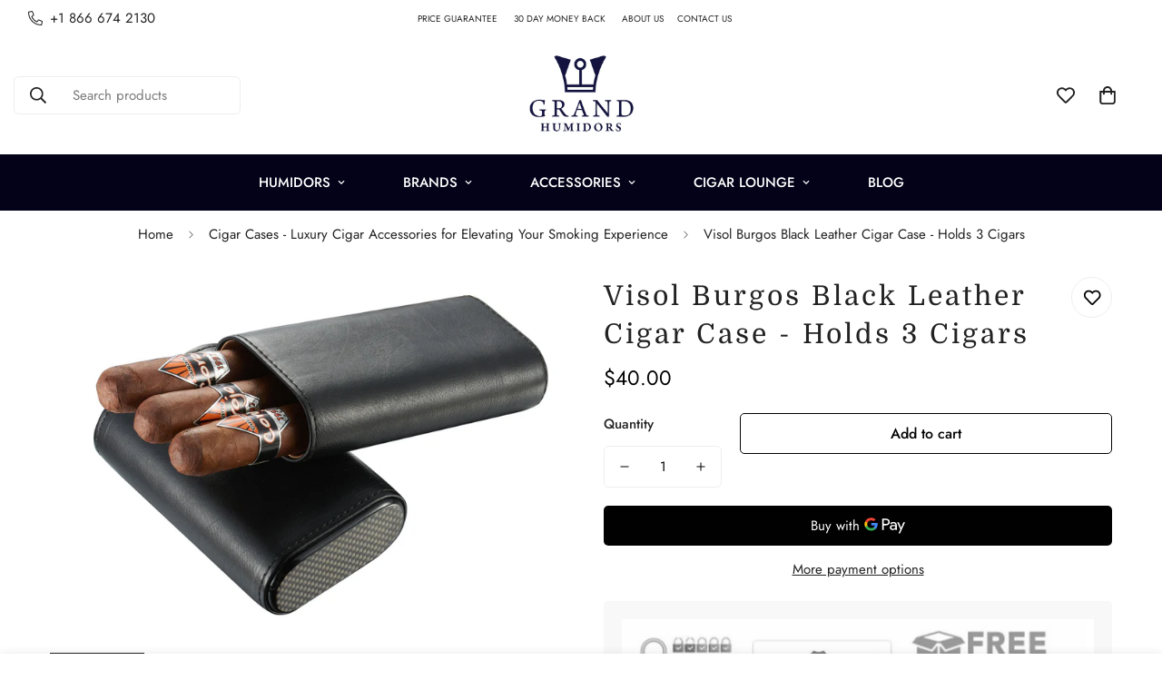

--- FILE ---
content_type: text/html; charset=utf-8
request_url: https://grandhumidors.com/products/visol-burgos-black-leather-cigar-case-holds-3-cigars-vcase467
body_size: 65077
content:

<!doctype html>
<html
  class="no-js  m:overflow-hidden"
  lang="en"
  data-template="product"
  
>
  <head>
    <meta charset="utf-8">
    <meta http-equiv="X-UA-Compatible" content="IE=edge">
    <meta name="viewport" content="width=device-width, initial-scale=1, maximum-scale=1.0, user-scalable=0">
    <meta name="theme-color" content=""><link rel="canonical" href="https://grandhumidors.com/products/visol-burgos-black-leather-cigar-case-holds-3-cigars-vcase467">

<link rel="preconnect" href="https://cdn.shopify.com" crossorigin>

<title class="product">Visol Burgos Black Leather Cigar Case - Holds 3 Cigars</title><meta name="description" content="Visol Burgos Black Leather Cigar Case - Holds 3 Cigars Description Visol Burgos is a sturdy and good-looking top-grain genuine leather cigar case. The cedar-lined interior and carbon fiber wrapped in a gorgeous black finish hard case with black stitching are perfect for personal use. This cigar case is ideal for keepin"><meta property="og:site_name" content="Grand Humidors">
<meta property="og:url" content="https://grandhumidors.com/products/visol-burgos-black-leather-cigar-case-holds-3-cigars-vcase467">
<meta property="og:title" content="Visol Burgos Black Leather Cigar Case - Holds 3 Cigars">
<meta property="og:type" content="product">
<meta property="og:description" content="Visol Burgos Black Leather Cigar Case - Holds 3 Cigars Description Visol Burgos is a sturdy and good-looking top-grain genuine leather cigar case. The cedar-lined interior and carbon fiber wrapped in a gorgeous black finish hard case with black stitching are perfect for personal use. This cigar case is ideal for keepin"><meta property="og:image" content="http://grandhumidors.com/cdn/shop/products/VCASE467__02894.1596596687.jpg?v=1657699123">
<meta property="og:image:secure_url" content="https://grandhumidors.com/cdn/shop/products/VCASE467__02894.1596596687.jpg?v=1657699123">
<meta property="og:image:width" content="1280">
<meta property="og:image:height" content="923"><meta property="og:price:amount" content="40.00">
<meta property="og:price:currency" content="USD"><meta name="twitter:site" content="@grandhumidors"><meta name="twitter:card" content="summary_large_image">
<meta name="twitter:title" content="Visol Burgos Black Leather Cigar Case - Holds 3 Cigars">
<meta name="twitter:description" content="Visol Burgos Black Leather Cigar Case - Holds 3 Cigars Description Visol Burgos is a sturdy and good-looking top-grain genuine leather cigar case. The cedar-lined interior and carbon fiber wrapped in a gorgeous black finish hard case with black stitching are perfect for personal use. This cigar case is ideal for keepin">

<link rel="preconnect" href="https://fonts.shopifycdn.com" crossorigin><link rel="preload" as="font" href="//grandhumidors.com/cdn/fonts/domine/domine_n4.db7650f19fc5819add9c727a32f1ba7f15f89a56.woff2" type="font/woff2" crossorigin><style>
  @font-face {  font-family: Domine;  font-weight: 400;  font-style: normal;  font-display: swap;  src: url("//grandhumidors.com/cdn/fonts/domine/domine_n4.db7650f19fc5819add9c727a32f1ba7f15f89a56.woff2") format("woff2"),       url("//grandhumidors.com/cdn/fonts/domine/domine_n4.83c0c395d9dcec3568e66c3b52408e6068a5dba8.woff") format("woff");}@font-face {  font-family: Domine;  font-weight: 700;  font-style: normal;  font-display: swap;  src: url("//grandhumidors.com/cdn/fonts/domine/domine_n7.d520ceeab5a578be739293e6dc0db2ca7409e6d8.woff2") format("woff2"),       url("//grandhumidors.com/cdn/fonts/domine/domine_n7.158567a933096dbe302df89a999ec132c98f0b81.woff") format("woff");}:root {  --font-stack-header: Domine, serif;  --font-style-header: normal;  --font-weight-header: 400;  --font-weight-header--bolder: 700;  --font-weight-header--lighter: 400;}@font-face {  font-family: M-Body-Font;  font-weight:400;  src: url(https://cdn.shopify.com/s/files/1/0561/2742/2636/files/Jost-Regular.ttf?v=1618297125);  font-display: swap;}@font-face {  font-family: M-Body-Font;  font-weight:500;  src: url(https://cdn.shopify.com/s/files/1/0561/2742/2636/files/Jost-Medium.ttf?v=1618297125);  font-display: swap;}@font-face {  font-family: M-Body-Font;  font-weight:600;  src: url(https://cdn.shopify.com/s/files/1/0561/2742/2636/files/Jost-SemiBold.ttf?v=1618297125);  font-display: swap;}:root {  --font-stack-body: 'M-Body-Font';  --font-weight-body: 400;;}
</style>
<style>
  html {
    font-size: calc(var(--font-base-size, 16) * 1px);
    -webkit-font-smoothing: antialiased;
    height: 100%;
    scroll-behavior: smooth;
  }
  body {
    margin: 0;
    font-family: var(--font-stack-body);
    font-weight: var(--font-weight-body);
    font-style: var(--font-style-body);
    color: rgb(var(--color-foreground));
    font-size: calc(var(--font-base-size, 16) * 1px);
    line-height: calc(var(--base-line-height) * 1px);
    background-color: rgb(var(--color-background));
    position: relative;
    min-height: 100%;
  }

  body,
  html {
    overflow-x: clip;
  }

  html.prevent-scroll,
  html.prevent-scroll body {
    height: auto;
    overflow: hidden !important;
  }

  html.prevent-scroll {
    padding-right: var(--m-scrollbar-width);
  }

  h1,
  h2,
  h3,
  h4,
  h5,
  h6 {
    font-family: var(--font-stack-header);
    font-weight: var(--font-weight-header);
    font-style: var(--font-style-header);
    color: rgb(var(--color-heading));
    line-height: normal;
    letter-spacing: var(--heading-letter-spacing);
  }
  h1,
  .h1 {
    font-size: calc(((var(--font-h1-mobile)) / (var(--font-base-size))) * 1rem);
    line-height: 1.278;
  }

  h2,
  .h2 {
    font-size: calc(((var(--font-h2-mobile)) / (var(--font-base-size))) * 1rem);
    line-height: 1.267;
  }

  h3,
  .h3 {
    font-size: calc(((var(--font-h3-mobile)) / (var(--font-base-size))) * 1rem);
    line-height: 1.36;
  }

  h4,
  .h4 {
    font-size: calc(((var(--font-h4-mobile)) / (var(--font-base-size))) * 1rem);
    line-height: 1.4;
  }

  h5,
  .h5 {
    font-size: calc(((var(--font-h5-mobile)) / (var(--font-base-size))) * 1rem);
    line-height: 1.5;
  }

  h6,
  .h6 {
    font-size: calc(((var(--font-h6-mobile)) / (var(--font-base-size))) * 1rem);
    line-height: 1.5;
  }

  @media only screen and (min-width: 768px) {
    .h1,
    h1 {
      font-size: calc(((var(--font-h1-tablet)) / (var(--font-base-size))) * 1rem);
      line-height: 1.238;
    }
    .h2,
    h2 {
      font-size: calc(((var(--font-h2-tablet)) / (var(--font-base-size))) * 1rem);
      line-height: 1.235;
    }
    h3,
    .h3 {
      font-size: calc(((var(--font-h3-tablet)) / (var(--font-base-size))) * 1rem);
      line-height: 1.36;
    }
    h4,
    .h4 {
      font-size: calc(((var(--font-h4-tablet)) / (var(--font-base-size))) * 1rem);
      line-height: 1.4;
    }
  }

  @media only screen and (min-width: 1280px) {
    .h1,
    h1 {
      font-size: calc(((var(--font-h1-desktop)) / (var(--font-base-size))) * 1rem);
      line-height: 1.167;
    }
    .h2,
    h2 {
      font-size: calc(((var(--font-h2-desktop)) / (var(--font-base-size))) * 1rem);
      line-height: 1.238;
    }
    h3,
    .h3 {
      font-size: calc(((var(--font-h3-desktop)) / (var(--font-base-size))) * 1rem);
      line-height: 1.278;
    }
    h4,
    .h4 {
      font-size: calc(((var(--font-h4-desktop)) / (var(--font-base-size))) * 1rem);
      line-height: 1.333;
    }
    h5,
    .h5 {
      font-size: calc(((var(--font-h5-desktop)) / (var(--font-base-size))) * 1rem);
    }
    h6,
    .h6 {
      font-size: calc(((var(--font-h6-desktop)) / (var(--font-base-size))) * 1rem);
    }
  }
  [style*='--aspect-ratio'] {
    position: relative;
    overflow: hidden;
  }
  [style*='--aspect-ratio']:before {
    display: block;
    width: 100%;
    content: '';
    height: 0px;
  }
  [style*='--aspect-ratio'] > *:first-child {
    top: 0;
    left: 0;
    right: 0;
    position: absolute !important;
    object-fit: cover;
    width: 100%;
    height: 100%;
  }
  [style*='--aspect-ratio']:before {
    padding-top: calc(100% / (0.0001 + var(--aspect-ratio, 16/9)));
  }
  @media (max-width: 767px) {
    [style*='--aspect-ratio']:before {
      padding-top: calc(100% / (0.0001 + var(--aspect-ratio-mobile, var(--aspect-ratio, 16/9))));
    }
  }
  .swiper-wrapper {
    display: flex;
  }
  .swiper-container:not(.swiper-container-initialized) .swiper-slide {
    width: calc(100% / var(--items, 1));
    flex: 0 0 auto;
  }
  @media (max-width: 1023px) {
    .swiper-container:not(.swiper-container-initialized) .swiper-slide {
      min-width: 40vw;
      flex: 0 0 auto;
    }
  }
  @media (max-width: 767px) {
    .swiper-container:not(.swiper-container-initialized) .swiper-slide {
      min-width: 66vw;
      flex: 0 0 auto;
    }
  }
</style>


    <link href="//grandhumidors.com/cdn/shop/t/24/assets/main.css?v=83035001303841057171723636571" rel="stylesheet" type="text/css" media="all" />

    
<style data-shopify>
:root,.m-color-default {
      --color-background: 255,255,255;
      --color-background-secondary: 187,187,187;
   		
  		--gradient-background: #ffffff;
   		
   		--color-foreground: 34,34,34;
   		--color-foreground-secondary: 102,102,102;
  	--color-heading: 34,34,34;
   		--color-button: 0,0,0;
   		--color-button-text: 255,255,255;
   		--color-outline-button: 0,0,0;
  	--color-button-hover: 34, 34, 34;
  	--color-button-text-hover: 255, 255, 255;
   		--color-border: 238,238,238;
   		--color-price-sale: 232,78,78;
   		--color-price-regular: 0,0,0;
   		--color-form-field: 255,255,255;
   		--color-form-field-text: 0,0,0;
   		--color-tooltip: 34,34,34;
   		--color-tooltip-text: 255,255,255;
   	}
   
.m-color-dark {
      --color-background: 3,2,24;
      --color-background-secondary: 245,245,245;
   		
  		--gradient-background: #030218;
   		
   		--color-foreground: 255,255,255;
   		--color-foreground-secondary: 255,255,255;
  	--color-heading: 255,255,255;
   		--color-button: 255,255,255;
   		--color-button-text: 4,3,33;
   		--color-outline-button: 255,255,255;
  	--color-button-hover: 255, 255, 255;
  	--color-button-text-hover: 34, 34, 34;
   		--color-border: 75,75,75;
   		--color-price-sale: 232,78,78;
   		--color-price-regular: 255,255,255;
   		--color-form-field: 255,255,255;
   		--color-form-field-text: 34,34,34;
   		--color-tooltip: 255,255,255;
   		--color-tooltip-text: 34,34,34;
   	}
   
.m-color-footer {
      --color-background: 245,245,245;
      --color-background-secondary: 245,245,245;
   		
  		--gradient-background: #f5f5f5;
   		
   		--color-foreground: 0,0,0;
   		--color-foreground-secondary: 102,102,102;
  	--color-heading: 34,34,34;
   		--color-button: 34,34,34;
   		--color-button-text: 255,255,255;
   		--color-outline-button: 34,34,34;
  	--color-button-hover: 34, 34, 34;
  	--color-button-text-hover: 255, 255, 255;
   		--color-border: 222,222,222;
   		--color-price-sale: 232,78,78;
   		--color-price-regular: 0,0,0;
   		--color-form-field: 255,255,255;
   		--color-form-field-text: 0,0,0;
   		--color-tooltip: 34,34,34;
   		--color-tooltip-text: 255,255,255;
   	}
   
.m-color-badge-hot {
      --color-background: 154,132,200;
      --color-background-secondary: 245,245,245;
   		
  		--gradient-background: #9a84c8;
   		
   		--color-foreground: 255,255,255;
   		--color-foreground-secondary: 255,255,255;
  	--color-heading: 255,255,255;
   		--color-button: 255,255,255;
   		--color-button-text: 34,34,34;
   		--color-outline-button: 255,255,255;
  	--color-button-hover: 255, 255, 255;
  	--color-button-text-hover: 34, 34, 34;
   		--color-border: 222,222,222;
   		--color-price-sale: 255,255,255;
   		--color-price-regular: 255,255,255;
   		--color-form-field: 255,255,255;
   		--color-form-field-text: 0,0,0;
   		--color-tooltip: 255,255,255;
   		--color-tooltip-text: 34,34,34;
   	}
   
.m-color-badge-new {
      --color-background: 73,165,148;
      --color-background-secondary: 245,245,245;
   		
  		--gradient-background: #49a594;
   		
   		--color-foreground: 255,255,255;
   		--color-foreground-secondary: 255,255,255;
  	--color-heading: 255,255,255;
   		--color-button: 255,255,255;
   		--color-button-text: 34,34,34;
   		--color-outline-button: 255,255,255;
  	--color-button-hover: 255, 255, 255;
  	--color-button-text-hover: 34, 34, 34;
   		--color-border: 222,222,222;
   		--color-price-sale: 255,255,255;
   		--color-price-regular: 255,255,255;
   		--color-form-field: 255,255,255;
   		--color-form-field-text: 0,0,0;
   		--color-tooltip: 255,255,255;
   		--color-tooltip-text: 34,34,34;
   	}
   
.m-color-badge-sale {
      --color-background: 218,63,63;
      --color-background-secondary: 245,245,245;
   		
  		--gradient-background: #da3f3f;
   		
   		--color-foreground: 255,255,255;
   		--color-foreground-secondary: 255,255,255;
  	--color-heading: 255,255,255;
   		--color-button: 255,255,255;
   		--color-button-text: 34,34,34;
   		--color-outline-button: 255,255,255;
  	--color-button-hover: 255, 255, 255;
  	--color-button-text-hover: 34, 34, 34;
   		--color-border: 222,222,222;
   		--color-price-sale: 255,255,255;
   		--color-price-regular: 255,255,255;
   		--color-form-field: 255,255,255;
   		--color-form-field-text: 0,0,0;
   		--color-tooltip: 255,255,255;
   		--color-tooltip-text: 34,34,34;
   	}
   
.m-color-scheme-cee058e4-58e3-46aa-9af9-219dadc79066 {
      --color-background: 244,244,244;
      --color-background-secondary: 245,245,245;
   		
  		--gradient-background: #f4f4f4;
   		
   		--color-foreground: 34,34,34;
   		--color-foreground-secondary: 102,102,102;
  	--color-heading: 34,34,34;
   		--color-button: 0,0,0;
   		--color-button-text: 255,255,255;
   		--color-outline-button: 0,0,0;
  	--color-button-hover: 34, 34, 34;
  	--color-button-text-hover: 255, 255, 255;
   		--color-border: 238,238,238;
   		--color-price-sale: 232,78,78;
   		--color-price-regular: 0,0,0;
   		--color-form-field: 242,242,242;
   		--color-form-field-text: 0,0,0;
   		--color-tooltip: 34,34,34;
   		--color-tooltip-text: 255,255,255;
   	}
   
.m-color-scheme-09e5b5b4-774c-4b6c-8025-416ced49cc74 {
      --color-background: 223,248,239;
      --color-background-secondary: 245,245,245;
   		
  		--gradient-background: #dff8ef;
   		
   		--color-foreground: 34,34,34;
   		--color-foreground-secondary: 102,102,102;
  	--color-heading: 34,34,34;
   		--color-button: 0,0,0;
   		--color-button-text: 255,255,255;
   		--color-outline-button: 0,0,0;
  	--color-button-hover: 34, 34, 34;
  	--color-button-text-hover: 255, 255, 255;
   		--color-border: 238,238,238;
   		--color-price-sale: 232,78,78;
   		--color-price-regular: 0,0,0;
   		--color-form-field: 255,255,255;
   		--color-form-field-text: 0,0,0;
   		--color-tooltip: 34,34,34;
   		--color-tooltip-text: 255,255,255;
   	}
   
   .m-color-default, .m-color-dark, .m-color-footer, .m-color-badge-hot, .m-color-badge-new, .m-color-badge-sale, .m-color-scheme-cee058e4-58e3-46aa-9af9-219dadc79066, .m-color-scheme-09e5b5b4-774c-4b6c-8025-416ced49cc74 {
   	color: rgb(var(--color-foreground));
   	background-color: rgb(var(--color-background));
   }:root {      /* ANIMATIONS */   	--m-duration-short: .1s;      --m-duration-default: .25s;      --m-duration-long: .5s;      --m-duration-image: .65s;      --m-duration-animate: 1s;      --m-animation-duration: 600ms;      --m-animation-fade-in-up: m-fade-in-up var(--m-animation-duration) cubic-bezier(0, 0, 0.3, 1) forwards;      --m-animation-fade-in-left: m-fade-in-left var(--m-animation-duration) cubic-bezier(0, 0, 0.3, 1) forwards;      --m-animation-fade-in-right: m-fade-in-right var(--m-animation-duration) cubic-bezier(0, 0, 0.3, 1) forwards;      --m-animation-fade-in-left-rtl: m-fade-in-left-rtl var(--m-animation-duration) cubic-bezier(0, 0, 0.3, 1) forwards;      --m-animation-fade-in-right-rtl: m-fade-in-right-rtl var(--m-animation-duration) cubic-bezier(0, 0, 0.3, 1) forwards;      --m-animation-fade-in: m-fade-in calc(var(--m-animation-duration) * 2) cubic-bezier(0, 0, 0.3, 1);      --m-animation-zoom-fade: m-zoom-fade var(--m-animation-duration) ease forwards;   	/* BODY */   	--base-line-height: 28;  /* INPUTS */  --inputs-border-width: 1px;   	--inputs-radius: 5px;   	/* BUTTON */   	--btn-letter-spacing: 0px;   	--btn-border-radius: 5px;   	--btn-border-width: 1px;   	--btn-line-height: 23px;   	   	/* COUNT BUBBLE */   	--color-cart-wishlist-count: #ffffff;   	--bg-cart-wishlist-count: #040321;   	/* OVERLAY */   	--color-image-overlay: #000000;   	--opacity-image-overlay: 0.2;   	/* Notification */   	--color-success: 58,135,53;   	--color-warning: 210,134,26;     --color-error: 218, 63, 63;     --color-error-bg: #fbeaea;     --color-warning-bg: #faecd7;     --color-success-bg: #d1eccf;   	/* CUSTOM COLOR */   	--text-black: 0,0,0;   	--text-white: 255,255,255;   	--bg-black: 0,0,0;   	--bg-white: 255,255,255;   	--rounded-full: 9999px;   	--bg-card-placeholder: rgba(243,243,243,1);   	--arrow-select-box: url(//grandhumidors.com/cdn/shop/t/24/assets/ar-down.svg?v=92728264558441377851723636571);   	/* FONT SIZES */   	--font-base-size: 15;   	--font-btn-size: 16px;   	--font-btn-weight: 500;   	--font-h1-desktop: 60;   	--font-h1-tablet: 42;   	--font-h1-mobile: 36;   	--font-h2-desktop: 42;   	--font-h2-tablet: 33;   	--font-h2-mobile: 29;   	--font-h3-desktop: 36;   	--font-h3-tablet: 28;   	--font-h3-mobile: 25;   	--font-h4-desktop: 20;   	--font-h4-tablet: 16;   	--font-h4-mobile: 16;   	--font-h5-desktop: 16;   	--font-h5-mobile: 15;   	--font-h6-desktop: 15;   	--font-h6-mobile: 15;   	--heading-letter-spacing: 3px;  --arrow-down-url: url(//grandhumidors.com/cdn/shop/t/24/assets/arrow-down.svg?v=157552497485556416461723636571);  --arrow-down-white-url: url(//grandhumidors.com/cdn/shop/t/24/assets/arrow-down-white.svg?v=70535736727834135531723636571);  --product-title-line-clamp: unset;   	--spacing-sections-desktop: 0px;      --spacing-sections-laptop: 0px;      --spacing-sections-tablet: 0px;      --spacing-sections-mobile: 0px;   	/* LAYOUT */   	--container-width: 1200px;  --fluid-container-width: 1420px;  --fluid-container-offset: 65px;   }
</style><link rel="stylesheet" href="//grandhumidors.com/cdn/shop/t/24/assets/search.css?v=104001498375601984331723636571" media="print" onload="this.media='all'">
<link rel="stylesheet" href="//grandhumidors.com/cdn/shop/t/24/assets/cart.css?v=87792237976305593871723636571" media="print" onload="this.media='all'">

<noscript><link href="//grandhumidors.com/cdn/shop/t/24/assets/search.css?v=104001498375601984331723636571" rel="stylesheet" type="text/css" media="all" /></noscript>
<noscript><link href="//grandhumidors.com/cdn/shop/t/24/assets/cart.css?v=87792237976305593871723636571" rel="stylesheet" type="text/css" media="all" /></noscript><link href="//grandhumidors.com/cdn/shop/t/24/assets/vendor.css?v=78734522753772538311723636571" rel="stylesheet" type="text/css" media="all" /><link rel="stylesheet" href="//grandhumidors.com/cdn/shop/t/24/assets/custom-style.css?v=68377333970908838601723636571" media="print" onload="this.media='all'">
<link rel="stylesheet" href="//grandhumidors.com/cdn/shop/t/24/assets/custom.css?v=105997007003712207781723636571" media="print" onload="this.media='all'">
<noscript><link href="//grandhumidors.com/cdn/shop/t/24/assets/custom-style.css?v=68377333970908838601723636571" rel="stylesheet" type="text/css" media="all" /></noscript>
<noscript><link href="//grandhumidors.com/cdn/shop/t/24/assets/custom.css?v=105997007003712207781723636571" rel="stylesheet" type="text/css" media="all" /></noscript><style data-shopify>.m-topbar a[href*="pinterest"],.m-topbar a[href*="twitter"], .m-topbar a[href*="snapchat"], .m-topbar a[href*="youtube"],.m-topbar a[href*="tiktok"]  {	display: none;}body .m-product-card__tag-name {  font-size: 12px;  font-weight: 500;  text-transform: capitalize;  padding: 4px 10px;  border-radius: 40px;}.m-icon-box--small {  border-top: 1px solid rgb(var(--color-border));}.m-icon-box--small .m-icon-box__heading {  line-height: 26px;  font-size: 18px;  margin-bottom: 6px;}body .m-footer--block .social-media-links {  gap: 12px;  margin: 0;  padding: 5px 0;}body .m-footer--block .social-media-links a {  color: #222;  width: 48px;  height: 48px;  padding: 0;  display: inline-flex;  align-items: center;  justify-content: center;  border-radius: 50%;  background-color: #E9E9E9;  transition: all .3s;}body .m-footer--block .social-media-links a:hover {  background-color: #222;  color: #fff;  box-shadow: 0 0 0 0.2rem #222;}
</style>


<script src="//grandhumidors.com/cdn/shop/t/24/assets/product-list.js?v=133975944838759569291723636571" defer="defer"></script>


    <script src="//grandhumidors.com/cdn/shop/t/24/assets/vendor.js?v=133022367058576048311723636571" defer="defer"></script>
    <script src="//grandhumidors.com/cdn/shop/t/24/assets/theme-global.js?v=184448185480493051611723661276" defer="defer"></script><script src="//grandhumidors.com/cdn/shop/t/24/assets/animations.js?v=155369821993258477171723636571" defer="defer"></script><script>window.performance && window.performance.mark && window.performance.mark('shopify.content_for_header.start');</script><meta id="shopify-digital-wallet" name="shopify-digital-wallet" content="/10550902869/digital_wallets/dialog">
<link rel="alternate" type="application/json+oembed" href="https://grandhumidors.com/products/visol-burgos-black-leather-cigar-case-holds-3-cigars-vcase467.oembed">
<script async="async" src="/checkouts/internal/preloads.js?locale=en-US"></script>
<script id="shopify-features" type="application/json">{"accessToken":"5d465f05acc804c00d4f8a581d93c135","betas":["rich-media-storefront-analytics"],"domain":"grandhumidors.com","predictiveSearch":true,"shopId":10550902869,"locale":"en"}</script>
<script>var Shopify = Shopify || {};
Shopify.shop = "stovesandgrills.myshopify.com";
Shopify.locale = "en";
Shopify.currency = {"active":"USD","rate":"1.0"};
Shopify.country = "US";
Shopify.theme = {"name":"Working | minimog-5-3-0","id":171031232806,"schema_name":"Minimog - OS 2.0","schema_version":"5.3.0","theme_store_id":null,"role":"main"};
Shopify.theme.handle = "null";
Shopify.theme.style = {"id":null,"handle":null};
Shopify.cdnHost = "grandhumidors.com/cdn";
Shopify.routes = Shopify.routes || {};
Shopify.routes.root = "/";</script>
<script type="module">!function(o){(o.Shopify=o.Shopify||{}).modules=!0}(window);</script>
<script>!function(o){function n(){var o=[];function n(){o.push(Array.prototype.slice.apply(arguments))}return n.q=o,n}var t=o.Shopify=o.Shopify||{};t.loadFeatures=n(),t.autoloadFeatures=n()}(window);</script>
<script id="shop-js-analytics" type="application/json">{"pageType":"product"}</script>
<script defer="defer" async type="module" src="//grandhumidors.com/cdn/shopifycloud/shop-js/modules/v2/client.init-shop-cart-sync_BT-GjEfc.en.esm.js"></script>
<script defer="defer" async type="module" src="//grandhumidors.com/cdn/shopifycloud/shop-js/modules/v2/chunk.common_D58fp_Oc.esm.js"></script>
<script defer="defer" async type="module" src="//grandhumidors.com/cdn/shopifycloud/shop-js/modules/v2/chunk.modal_xMitdFEc.esm.js"></script>
<script type="module">
  await import("//grandhumidors.com/cdn/shopifycloud/shop-js/modules/v2/client.init-shop-cart-sync_BT-GjEfc.en.esm.js");
await import("//grandhumidors.com/cdn/shopifycloud/shop-js/modules/v2/chunk.common_D58fp_Oc.esm.js");
await import("//grandhumidors.com/cdn/shopifycloud/shop-js/modules/v2/chunk.modal_xMitdFEc.esm.js");

  window.Shopify.SignInWithShop?.initShopCartSync?.({"fedCMEnabled":true,"windoidEnabled":true});

</script>
<script>(function() {
  var isLoaded = false;
  function asyncLoad() {
    if (isLoaded) return;
    isLoaded = true;
    var urls = ["https:\/\/static.klaviyo.com\/onsite\/js\/klaviyo.js?company_id=NaAzar\u0026shop=stovesandgrills.myshopify.com","\/\/d1liekpayvooaz.cloudfront.net\/apps\/customizery\/customizery.js?shop=stovesandgrills.myshopify.com","https:\/\/static.klaviyo.com\/onsite\/js\/klaviyo.js?company_id=Xr6Rr7\u0026shop=stovesandgrills.myshopify.com","https:\/\/front.optimonk.com\/public\/126478\/shopify\/preload.js?shop=stovesandgrills.myshopify.com","https:\/\/s3.eu-west-1.amazonaws.com\/production-klarna-il-shopify-osm\/72fd28cf184476113b528f7fdcdfa914fb7450b5\/stovesandgrills.myshopify.com-1726514295637.js?shop=stovesandgrills.myshopify.com"];
    for (var i = 0; i < urls.length; i++) {
      var s = document.createElement('script');
      s.type = 'text/javascript';
      s.async = true;
      s.src = urls[i];
      var x = document.getElementsByTagName('script')[0];
      x.parentNode.insertBefore(s, x);
    }
  };
  if(window.attachEvent) {
    window.attachEvent('onload', asyncLoad);
  } else {
    window.addEventListener('load', asyncLoad, false);
  }
})();</script>
<script id="__st">var __st={"a":10550902869,"offset":0,"reqid":"bdbb35af-eed3-4fc5-9560-8b4b8d8b7228-1769473982","pageurl":"grandhumidors.com\/products\/visol-burgos-black-leather-cigar-case-holds-3-cigars-vcase467","u":"a3ac1a4b43fb","p":"product","rtyp":"product","rid":6794553524309};</script>
<script>window.ShopifyPaypalV4VisibilityTracking = true;</script>
<script id="captcha-bootstrap">!function(){'use strict';const t='contact',e='account',n='new_comment',o=[[t,t],['blogs',n],['comments',n],[t,'customer']],c=[[e,'customer_login'],[e,'guest_login'],[e,'recover_customer_password'],[e,'create_customer']],r=t=>t.map((([t,e])=>`form[action*='/${t}']:not([data-nocaptcha='true']) input[name='form_type'][value='${e}']`)).join(','),a=t=>()=>t?[...document.querySelectorAll(t)].map((t=>t.form)):[];function s(){const t=[...o],e=r(t);return a(e)}const i='password',u='form_key',d=['recaptcha-v3-token','g-recaptcha-response','h-captcha-response',i],f=()=>{try{return window.sessionStorage}catch{return}},m='__shopify_v',_=t=>t.elements[u];function p(t,e,n=!1){try{const o=window.sessionStorage,c=JSON.parse(o.getItem(e)),{data:r}=function(t){const{data:e,action:n}=t;return t[m]||n?{data:e,action:n}:{data:t,action:n}}(c);for(const[e,n]of Object.entries(r))t.elements[e]&&(t.elements[e].value=n);n&&o.removeItem(e)}catch(o){console.error('form repopulation failed',{error:o})}}const l='form_type',E='cptcha';function T(t){t.dataset[E]=!0}const w=window,h=w.document,L='Shopify',v='ce_forms',y='captcha';let A=!1;((t,e)=>{const n=(g='f06e6c50-85a8-45c8-87d0-21a2b65856fe',I='https://cdn.shopify.com/shopifycloud/storefront-forms-hcaptcha/ce_storefront_forms_captcha_hcaptcha.v1.5.2.iife.js',D={infoText:'Protected by hCaptcha',privacyText:'Privacy',termsText:'Terms'},(t,e,n)=>{const o=w[L][v],c=o.bindForm;if(c)return c(t,g,e,D).then(n);var r;o.q.push([[t,g,e,D],n]),r=I,A||(h.body.append(Object.assign(h.createElement('script'),{id:'captcha-provider',async:!0,src:r})),A=!0)});var g,I,D;w[L]=w[L]||{},w[L][v]=w[L][v]||{},w[L][v].q=[],w[L][y]=w[L][y]||{},w[L][y].protect=function(t,e){n(t,void 0,e),T(t)},Object.freeze(w[L][y]),function(t,e,n,w,h,L){const[v,y,A,g]=function(t,e,n){const i=e?o:[],u=t?c:[],d=[...i,...u],f=r(d),m=r(i),_=r(d.filter((([t,e])=>n.includes(e))));return[a(f),a(m),a(_),s()]}(w,h,L),I=t=>{const e=t.target;return e instanceof HTMLFormElement?e:e&&e.form},D=t=>v().includes(t);t.addEventListener('submit',(t=>{const e=I(t);if(!e)return;const n=D(e)&&!e.dataset.hcaptchaBound&&!e.dataset.recaptchaBound,o=_(e),c=g().includes(e)&&(!o||!o.value);(n||c)&&t.preventDefault(),c&&!n&&(function(t){try{if(!f())return;!function(t){const e=f();if(!e)return;const n=_(t);if(!n)return;const o=n.value;o&&e.removeItem(o)}(t);const e=Array.from(Array(32),(()=>Math.random().toString(36)[2])).join('');!function(t,e){_(t)||t.append(Object.assign(document.createElement('input'),{type:'hidden',name:u})),t.elements[u].value=e}(t,e),function(t,e){const n=f();if(!n)return;const o=[...t.querySelectorAll(`input[type='${i}']`)].map((({name:t})=>t)),c=[...d,...o],r={};for(const[a,s]of new FormData(t).entries())c.includes(a)||(r[a]=s);n.setItem(e,JSON.stringify({[m]:1,action:t.action,data:r}))}(t,e)}catch(e){console.error('failed to persist form',e)}}(e),e.submit())}));const S=(t,e)=>{t&&!t.dataset[E]&&(n(t,e.some((e=>e===t))),T(t))};for(const o of['focusin','change'])t.addEventListener(o,(t=>{const e=I(t);D(e)&&S(e,y())}));const B=e.get('form_key'),M=e.get(l),P=B&&M;t.addEventListener('DOMContentLoaded',(()=>{const t=y();if(P)for(const e of t)e.elements[l].value===M&&p(e,B);[...new Set([...A(),...v().filter((t=>'true'===t.dataset.shopifyCaptcha))])].forEach((e=>S(e,t)))}))}(h,new URLSearchParams(w.location.search),n,t,e,['guest_login'])})(!0,!0)}();</script>
<script integrity="sha256-4kQ18oKyAcykRKYeNunJcIwy7WH5gtpwJnB7kiuLZ1E=" data-source-attribution="shopify.loadfeatures" defer="defer" src="//grandhumidors.com/cdn/shopifycloud/storefront/assets/storefront/load_feature-a0a9edcb.js" crossorigin="anonymous"></script>
<script data-source-attribution="shopify.dynamic_checkout.dynamic.init">var Shopify=Shopify||{};Shopify.PaymentButton=Shopify.PaymentButton||{isStorefrontPortableWallets:!0,init:function(){window.Shopify.PaymentButton.init=function(){};var t=document.createElement("script");t.src="https://grandhumidors.com/cdn/shopifycloud/portable-wallets/latest/portable-wallets.en.js",t.type="module",document.head.appendChild(t)}};
</script>
<script data-source-attribution="shopify.dynamic_checkout.buyer_consent">
  function portableWalletsHideBuyerConsent(e){var t=document.getElementById("shopify-buyer-consent"),n=document.getElementById("shopify-subscription-policy-button");t&&n&&(t.classList.add("hidden"),t.setAttribute("aria-hidden","true"),n.removeEventListener("click",e))}function portableWalletsShowBuyerConsent(e){var t=document.getElementById("shopify-buyer-consent"),n=document.getElementById("shopify-subscription-policy-button");t&&n&&(t.classList.remove("hidden"),t.removeAttribute("aria-hidden"),n.addEventListener("click",e))}window.Shopify?.PaymentButton&&(window.Shopify.PaymentButton.hideBuyerConsent=portableWalletsHideBuyerConsent,window.Shopify.PaymentButton.showBuyerConsent=portableWalletsShowBuyerConsent);
</script>
<script>
  function portableWalletsCleanup(e){e&&e.src&&console.error("Failed to load portable wallets script "+e.src);var t=document.querySelectorAll("shopify-accelerated-checkout .shopify-payment-button__skeleton, shopify-accelerated-checkout-cart .wallet-cart-button__skeleton"),e=document.getElementById("shopify-buyer-consent");for(let e=0;e<t.length;e++)t[e].remove();e&&e.remove()}function portableWalletsNotLoadedAsModule(e){e instanceof ErrorEvent&&"string"==typeof e.message&&e.message.includes("import.meta")&&"string"==typeof e.filename&&e.filename.includes("portable-wallets")&&(window.removeEventListener("error",portableWalletsNotLoadedAsModule),window.Shopify.PaymentButton.failedToLoad=e,"loading"===document.readyState?document.addEventListener("DOMContentLoaded",window.Shopify.PaymentButton.init):window.Shopify.PaymentButton.init())}window.addEventListener("error",portableWalletsNotLoadedAsModule);
</script>

<script type="module" src="https://grandhumidors.com/cdn/shopifycloud/portable-wallets/latest/portable-wallets.en.js" onError="portableWalletsCleanup(this)" crossorigin="anonymous"></script>
<script nomodule>
  document.addEventListener("DOMContentLoaded", portableWalletsCleanup);
</script>

<link id="shopify-accelerated-checkout-styles" rel="stylesheet" media="screen" href="https://grandhumidors.com/cdn/shopifycloud/portable-wallets/latest/accelerated-checkout-backwards-compat.css" crossorigin="anonymous">
<style id="shopify-accelerated-checkout-cart">
        #shopify-buyer-consent {
  margin-top: 1em;
  display: inline-block;
  width: 100%;
}

#shopify-buyer-consent.hidden {
  display: none;
}

#shopify-subscription-policy-button {
  background: none;
  border: none;
  padding: 0;
  text-decoration: underline;
  font-size: inherit;
  cursor: pointer;
}

#shopify-subscription-policy-button::before {
  box-shadow: none;
}

      </style>

<script>window.performance && window.performance.mark && window.performance.mark('shopify.content_for_header.end');</script>

    <script>
      document.documentElement.className = document.documentElement.className.replace('no-js', 'js');
      if (Shopify.designMode) {
        document.documentElement.classList.add('shopify-design-mode');
      }
    </script>
    <script>window.MinimogTheme = {};window.MinimogLibs = {};window.MinimogStrings = {  addToCart: "Add to cart",  soldOut: "Sold Out",  unavailable: "Unavailable",  inStock: "In Stock",  lowStock: 'Low stock',  inventoryQuantityHtml: '<span class="m-product-inventory__quantity">{{ quantity }}</span> In stock',  inventoryLowQuantityHtml: 'Only <span class="m-product-inventory__quantity">{{ quantity }}</span> left',  checkout: "Check out",  viewCart: "View Cart",  cartRemove: "Remove",  zipcodeValidate: "Zip code can\u0026#39;t be blank",  noShippingRate: "There are no shipping rates for your address.",  shippingRatesResult: "We found {{count}} shipping rate(s) for your address",  recommendTitle: "Recommendation for you",  shipping: "Shipping",  add: "Add",  itemAdded: "Product added to cart successfully",  requiredField: "Please fill all the required fields(*) before Add To Cart!",  hours: "hours",  mins: "mins",  outOfStock: "Out of stock",  sold: "Sold",  available: "Available",  preorder: "Pre-order",  sold_out_items_message: "The product is already sold out.",  unitPrice: "Unit price",  unitPriceSeparator: "per",  cartError: "There was an error while updating your cart. Please try again.",  quantityError: "Not enough items available. Only {{ quantity }} left.' }}",  selectVariant: "Please select a variant before adding the product to your cart.",  valideDateTimeDelivery: "Please choose the current or future time."};window.MinimogThemeStyles = {  product: "https://grandhumidors.com/cdn/shop/t/24/assets/product.css?v=25212838471963727991723636571",  productInventory: "https://grandhumidors.com/cdn/shop/t/24/assets/component-product-inventory.css?v=111082497872923960041723636571"};window.MinimogThemeScripts = {  productModel: "https://grandhumidors.com/cdn/shop/t/24/assets/product-model.js?v=74883181231862109891723636571",  productMedia: "https://grandhumidors.com/cdn/shop/t/24/assets/product-media.js?v=173660877729249554031723636571",  variantsPicker: "https://grandhumidors.com/cdn/shop/t/24/assets/variant-picker.js?v=57634692338614062141723636571",  instagram: "https://grandhumidors.com/cdn/shop/t/24/assets/instagram.js?v=10017939140122895511723636571",  parallax: "https://grandhumidors.com/cdn/shop/t/24/assets/simple-parallax.js?v=3841",  productInventory: "https://grandhumidors.com/cdn/shop/t/24/assets/product-inventory.js?v=56130558051591069411723636571"};window.MinimogSettings = {  design_mode: false,  requestPath: "\/products\/visol-burgos-black-leather-cigar-case-holds-3-cigars-vcase467",  template: "product",  templateName: "product",productHandle: "visol-burgos-black-leather-cigar-case-holds-3-cigars-vcase467",    productId: 6794553524309,currency_code: "USD",  money_format: "${{amount}}",  base_url: window.location.origin + Shopify.routes.root,  money_with_currency_format: "${{amount}} USD","filter_color1.png":"\/\/grandhumidors.com\/cdn\/shop\/t\/24\/assets\/filter_color1.png?v=147458027895443808701723636571","filter_color1":"Gingham","filter_color2.png":"\/\/grandhumidors.com\/cdn\/shop\/t\/24\/assets\/filter_color2.png?v=177856991997372355631723636571","filter_color2":"flannel","filter_color3.png":"\/\/grandhumidors.com\/cdn\/shop\/t\/24\/assets\/filter_color3.png?v=3841","filter_color3":"floral",theme: {    id: 171031232806,    name: "Working | minimog-5-3-0",    role: "main",    version: "5.3.0",    online_store_version: "2.0",    preview_url: "https://grandhumidors.com?preview_theme_id=171031232806",  },  shop_domain: "https:\/\/grandhumidors.com",  shop_locale: {    published: [{"shop_locale":{"locale":"en","enabled":true,"primary":true,"published":true}}],    current: "en",    primary: "en",  },  routes: {    root: "\/",    cart: "\/cart",    product_recommendations_url: "\/recommendations\/products",    cart_add_url: '/cart/add',    cart_change_url: '/cart/change',    cart_update_url: '/cart/update',    predictive_search_url: '/search/suggest',    search_url: '/search'  },  hide_unavailable_product_options: true,  pcard_image_ratio: "3\/4",  cookie_consent_allow: "Allow cookies",  cookie_consent_message: "This website uses cookies to ensure you get the best experience on our website.",  cookie_consent_placement: "bottom",  cookie_consent_learnmore_link: "https:\/\/www.cookiesandyou.com\/",  cookie_consent_learnmore: "Learn more",  cookie_consent_theme: "black",  cookie_consent_decline: "Decline",  show_cookie_consent: true,  product_colors: "red: #FF6961,\nyellow: #FDDA76,\nblack: #000000,\nblack band: #000000,\nblue: #8DB4D2,\ngreen: #C1E1C1,\npurple: #B19CD9,\nsilver: #EEEEEF,\nwhite: #FFFFFF,\nbrown: #836953,\nlight brown: #B5651D,\ndark turquoise: #23cddc,\norange: #FFB347,\ntan: #E9D1BF,\nviolet: #B490B0,\npink: #FFD1DC,\ngrey: #E0E0E0,\nsky: #96BDC6,\npale leaf: #CCD4BF,\nlight blue: #b1c5d4,\ndark grey: #aca69f,\nbeige: #EBE6DB,\nbeige band: #EED9C4,\ndark blue: #063e66,\ncream: #F1F2E2,\nlight pink: #FBCFCD,\nmint: #bedce3,\ndark gray: #3A3B3C,\nrosy brown: #c4a287,\nlight grey:#D3D3D3,\ncopper: #B87333,\nrose gold: #ECC5C0,\nnight blue: #151B54,\ncoral: #FF7F50,\nlight purple: #C6AEC7,\nivy green: #5b7763,\nsand: #f2d2a9,\npale grey: #878785,\nlead: #6c6b6c,\nheathered cashew: #bdb59f,\ncoca: #c7babd,\nheathered oat: #d3c1aa,\njean blue: #515d6d,\npelican: #e1d6c5,\ntoasted coconut: #9c7b58,\nnavy: #484d5b,\nheathered blue: #3c3c3c,\nheathered green: #534d36,\nheathered grey: #555c62,\nkalamata: #808487,\nslate grey: #484d5b,\ncharcoal: #8b8b8b,\nheathered charcoal: #8b8b8b",  use_ajax_atc: true,  discount_code_enable: true,  enable_cart_drawer: true,  pcard_show_lowest_prices: false,  date_now: "2026\/01\/27  0:33:00+0000 (GMT)",  foxKitBaseUrl: "foxkit.app"};function __setSwatchesOptions() {
    try {
      MinimogSettings._colorSwatches = []
      MinimogSettings._imageSwatches = []

      MinimogSettings.product_colors
        .split(',').filter(Boolean)
        .forEach(colorSwatch => {
          const [key, value] = colorSwatch.split(':')
          MinimogSettings._colorSwatches.push({
            key: key.trim().toLowerCase(),
            value: value && value.trim() || ''
          })
        })

      Object.keys(MinimogSettings).forEach(key => {
        if (key.includes('filter_color') && !key.includes('.png')) {
          if (MinimogSettings[`${key}.png`]) {
            MinimogSettings._imageSwatches.push({
              key: MinimogSettings[key].toLowerCase(),
              value: MinimogSettings[`${key}.png`]
            })
          }
        }
      })
    } catch (e) {
      console.error('Failed to convert color/image swatch structure!', e)
    }
  }

  __setSwatchesOptions();
</script>

    
    <link
      rel="stylesheet"
      href="https://cdnjs.cloudflare.com/ajax/libs/font-awesome/5.15.4/css/all.min.css"
      integrity="sha384-dyO3Ic7Xr7g5go0OKfD2pGVl5QORNQs3NnPja1H/T7uD8JOjZrPbGd1py0NwhwSl"
      crossorigin="anonymous"
    ><!-- BEGIN app block: shopify://apps/foxify-page-builder/blocks/app-embed/4e19e422-f550-4994-9ea0-84f23728223d -->












  <script id='foxify-recently-viewed-product'>
    const productHandle = "visol-burgos-black-leather-cigar-case-holds-3-cigars-vcase467";
    let max = 20;
    const saveKey = 'foxify:recently-viewed';
    const products = localStorage.getItem(saveKey) ? JSON.parse(localStorage.getItem(saveKey)) : [];
    if (productHandle && !products.includes(productHandle)) {
      products.push(productHandle)
    }
    localStorage.setItem(saveKey, JSON.stringify(products.filter((x, i) => {
      return i <= max - 1
    })))
  </script>







<!-- END app block --><!-- BEGIN app block: shopify://apps/foxkit-sales-boost/blocks/foxkit-theme-helper/13f41957-6b79-47c1-99a2-e52431f06fff -->
<style data-shopify>
  
  :root {
  	--foxkit-border-radius-btn: 4px;
  	--foxkit-height-btn: 45px;
  	--foxkit-btn-primary-bg: #212121;
  	--foxkit-btn-primary-text: #FFFFFF;
  	--foxkit-btn-primary-hover-bg: #000000;
  	--foxkit-btn-primary-hover-text: #FFFFFF;
  	--foxkit-btn-secondary-bg: #FFFFFF;
  	--foxkit-btn-secondary-text: #000000;
  	--foxkit-btn-secondary-hover-bg: #000000;
  	--foxkit-btn-secondary-hover-text: #FFFFFF;
  	--foxkit-text-color: #666666;
  	--foxkit-heading-text-color: #000000;
  	--foxkit-prices-color: #000000;
  	--foxkit-badge-color: #DA3F3F;
  	--foxkit-border-color: #ebebeb;
  }
  
  .foxkit-critical-hidden {
  	display: none !important;
  }
</style>
<script>
   var ShopifyRootUrl = "\/";
   var _useRootBaseUrl = null
   window.FoxKitThemeHelperEnabled = true;
   window.FoxKitPlugins = window.FoxKitPlugins || {}
   window.FoxKitStrings = window.FoxKitStrings || {}
   window.FoxKitAssets = window.FoxKitAssets || {}
   window.FoxKitModules = window.FoxKitModules || {}
   window.FoxKitSettings = {
     discountPrefix: "FX",
     showWaterMark: true,
     multipleLanguages: null,
     primaryLocale: true,
     combineWithProductDiscounts: true,
     enableAjaxAtc: true,
     discountApplyBy: "shopify_functions",
     foxKitBaseUrl: "foxkit.app",
     shopDomain: "https:\/\/grandhumidors.com",
     baseUrl: _useRootBaseUrl ? "/" : ShopifyRootUrl.endsWith('/') ? ShopifyRootUrl : ShopifyRootUrl + '/',
     currencyCode: "USD",
     moneyFormat: !!window.MinimogTheme ? window.MinimogSettings.money_format : "${{amount}}",
     moneyWithCurrencyFormat: "${{amount}} USD",
     template: "product",
     templateName: "product",
     optimizePerformance: false,product: Object.assign({"id":6794553524309,"title":"Visol Burgos Black Leather Cigar Case - Holds 3 Cigars","handle":"visol-burgos-black-leather-cigar-case-holds-3-cigars-vcase467","description":"\u003ch1 style=\"text-align: center;\"\u003eVisol Burgos Black Leather Cigar Case - Holds 3 Cigars\u003c\/h1\u003e\n\u003cp\u003e\u003cstrong\u003eDescription\u003c\/strong\u003e\u003c\/p\u003e\n\u003cp\u003eVisol Burgos is a sturdy and good-looking top-grain genuine leather cigar case. The cedar-lined interior and carbon fiber wrapped in a gorgeous black finish hard case with black stitching are perfect for personal use.\u003c\/p\u003e\n\u003cp\u003eThis cigar case is ideal for keeping a few of your favorite cigars safe and properly humidified. The Spanish cedar interior holds the balanced moisture to keep rolled tobacco fresh in a cigar. The compact size makes it perfect to fit in your pocket for poker night or a day at a Golf course.\u003c\/p\u003e\n\u003cul\u003e\n\u003cli\u003ePremium Quality Black Leather hard case \u003c\/li\u003e\n\u003cli\u003eCedar Lining to preserve cigar Humidity \u003c\/li\u003e\n\u003cli\u003eCrushproof\u003c\/li\u003e\n\u003cli\u003eFit three 52-ring gauge cigars or two 60-ring gauge cigars;\u003c\/li\u003e\n\u003cli\u003eAdjustable Length; Black and white checked pattern caps on each end\u003c\/li\u003e\n\u003cli\u003eApprox. Dimensions -Weight: 7.5 ounces.; Length: 5.8 inches (Closed case); Width: 3 inches; Thickness: 1.4 inches\u003c\/li\u003e\n\u003cli\u003eFits Coat Pockets; \u003c\/li\u003e\n\u003cli\u003ePackaged in a Black Velvet drawstring bag with Visol Logo in Black Cardboard Box\u003c\/li\u003e\n\u003cli\u003eEasy gift wrapped\u003c\/li\u003e\n\u003c\/ul\u003e\n\u003cp\u003e \u003c\/p\u003e\n\u003cp\u003e\u003cstrong\u003eWarranty Information\u003c\/strong\u003e\u003c\/p\u003e\n\u003cul\u003e\n\u003cli\u003eOne-year\u003c\/li\u003e\n\u003c\/ul\u003e\n\u003cp\u003e\u003cstrong\u003eAdditional Details\u003c\/strong\u003e\u003c\/p\u003e\n\u003cul\u003e\n\u003cli\u003eSKU: VCASE467\u003c\/li\u003e\n\u003cli\u003eWidth: 3.00 (in)\u003c\/li\u003e\n\u003cli\u003eHeight: 1.40 (in)\u003c\/li\u003e\n\u003cli\u003eDepth: 5.80 (in)\u003c\/li\u003e\n\u003c\/ul\u003e\n\u003carticle class=\"productView-description description-split\" itemprop=\"description\"\u003e\n\u003cdiv\u003e\n\u003cul\u003e\u003c\/ul\u003e\n\u003c\/div\u003e\n\u003c\/article\u003e","published_at":"2022-07-15T18:28:04+01:00","created_at":"2022-07-13T08:58:43+01:00","vendor":"Visol","type":"Cigar Cases","tags":["$0 - $50","Brand Visol","Cigar Accessories","Cigar Cases","Visol","visol2022"],"price":4000,"price_min":4000,"price_max":4000,"available":true,"price_varies":false,"compare_at_price":null,"compare_at_price_min":0,"compare_at_price_max":0,"compare_at_price_varies":false,"variants":[{"id":40162266546261,"title":"Default Title","option1":"Default Title","option2":null,"option3":null,"sku":"VCASE467","requires_shipping":true,"taxable":true,"featured_image":null,"available":true,"name":"Visol Burgos Black Leather Cigar Case - Holds 3 Cigars","public_title":null,"options":["Default Title"],"price":4000,"weight":0,"compare_at_price":null,"inventory_management":"shopify","barcode":"","requires_selling_plan":false,"selling_plan_allocations":[]}],"images":["\/\/grandhumidors.com\/cdn\/shop\/products\/VCASE467__02894.1596596687.jpg?v=1657699123","\/\/grandhumidors.com\/cdn\/shop\/products\/vcase467_1__38362.1596596687.jpg?v=1657699123"],"featured_image":"\/\/grandhumidors.com\/cdn\/shop\/products\/VCASE467__02894.1596596687.jpg?v=1657699123","options":["Title"],"media":[{"alt":"Visol Burgos Black Leather Cigar Case - Holds 3 Cigars - Vcase467","id":21712790683733,"position":1,"preview_image":{"aspect_ratio":1.387,"height":923,"width":1280,"src":"\/\/grandhumidors.com\/cdn\/shop\/products\/VCASE467__02894.1596596687.jpg?v=1657699123"},"aspect_ratio":1.387,"height":923,"media_type":"image","src":"\/\/grandhumidors.com\/cdn\/shop\/products\/VCASE467__02894.1596596687.jpg?v=1657699123","width":1280},{"alt":"Visol Burgos Black Leather Cigar Case - Holds 3 Cigars - Vcase467","id":21712790716501,"position":2,"preview_image":{"aspect_ratio":1.387,"height":923,"width":1280,"src":"\/\/grandhumidors.com\/cdn\/shop\/products\/vcase467_1__38362.1596596687.jpg?v=1657699123"},"aspect_ratio":1.387,"height":923,"media_type":"image","src":"\/\/grandhumidors.com\/cdn\/shop\/products\/vcase467_1__38362.1596596687.jpg?v=1657699123","width":1280}],"requires_selling_plan":false,"selling_plan_groups":[],"content":"\u003ch1 style=\"text-align: center;\"\u003eVisol Burgos Black Leather Cigar Case - Holds 3 Cigars\u003c\/h1\u003e\n\u003cp\u003e\u003cstrong\u003eDescription\u003c\/strong\u003e\u003c\/p\u003e\n\u003cp\u003eVisol Burgos is a sturdy and good-looking top-grain genuine leather cigar case. The cedar-lined interior and carbon fiber wrapped in a gorgeous black finish hard case with black stitching are perfect for personal use.\u003c\/p\u003e\n\u003cp\u003eThis cigar case is ideal for keeping a few of your favorite cigars safe and properly humidified. The Spanish cedar interior holds the balanced moisture to keep rolled tobacco fresh in a cigar. The compact size makes it perfect to fit in your pocket for poker night or a day at a Golf course.\u003c\/p\u003e\n\u003cul\u003e\n\u003cli\u003ePremium Quality Black Leather hard case \u003c\/li\u003e\n\u003cli\u003eCedar Lining to preserve cigar Humidity \u003c\/li\u003e\n\u003cli\u003eCrushproof\u003c\/li\u003e\n\u003cli\u003eFit three 52-ring gauge cigars or two 60-ring gauge cigars;\u003c\/li\u003e\n\u003cli\u003eAdjustable Length; Black and white checked pattern caps on each end\u003c\/li\u003e\n\u003cli\u003eApprox. Dimensions -Weight: 7.5 ounces.; Length: 5.8 inches (Closed case); Width: 3 inches; Thickness: 1.4 inches\u003c\/li\u003e\n\u003cli\u003eFits Coat Pockets; \u003c\/li\u003e\n\u003cli\u003ePackaged in a Black Velvet drawstring bag with Visol Logo in Black Cardboard Box\u003c\/li\u003e\n\u003cli\u003eEasy gift wrapped\u003c\/li\u003e\n\u003c\/ul\u003e\n\u003cp\u003e \u003c\/p\u003e\n\u003cp\u003e\u003cstrong\u003eWarranty Information\u003c\/strong\u003e\u003c\/p\u003e\n\u003cul\u003e\n\u003cli\u003eOne-year\u003c\/li\u003e\n\u003c\/ul\u003e\n\u003cp\u003e\u003cstrong\u003eAdditional Details\u003c\/strong\u003e\u003c\/p\u003e\n\u003cul\u003e\n\u003cli\u003eSKU: VCASE467\u003c\/li\u003e\n\u003cli\u003eWidth: 3.00 (in)\u003c\/li\u003e\n\u003cli\u003eHeight: 1.40 (in)\u003c\/li\u003e\n\u003cli\u003eDepth: 5.80 (in)\u003c\/li\u003e\n\u003c\/ul\u003e\n\u003carticle class=\"productView-description description-split\" itemprop=\"description\"\u003e\n\u003cdiv\u003e\n\u003cul\u003e\u003c\/ul\u003e\n\u003c\/div\u003e\n\u003c\/article\u003e"}, {
       variants: [{"id":40162266546261,"title":"Default Title","option1":"Default Title","option2":null,"option3":null,"sku":"VCASE467","requires_shipping":true,"taxable":true,"featured_image":null,"available":true,"name":"Visol Burgos Black Leather Cigar Case - Holds 3 Cigars","public_title":null,"options":["Default Title"],"price":4000,"weight":0,"compare_at_price":null,"inventory_management":"shopify","barcode":"","requires_selling_plan":false,"selling_plan_allocations":[]}],
       selectedVariant: {"id":40162266546261,"title":"Default Title","option1":"Default Title","option2":null,"option3":null,"sku":"VCASE467","requires_shipping":true,"taxable":true,"featured_image":null,"available":true,"name":"Visol Burgos Black Leather Cigar Case - Holds 3 Cigars","public_title":null,"options":["Default Title"],"price":4000,"weight":0,"compare_at_price":null,"inventory_management":"shopify","barcode":"","requires_selling_plan":false,"selling_plan_allocations":[]},
       hasOnlyDefaultVariant: true,
       collections: [{"id":167740702805,"handle":"cigar-cases","title":"Cigar Cases - Luxury Cigar Accessories for Elevating Your Smoking Experience","updated_at":"2026-01-12T12:01:53+00:00","body_html":"\u003ch2\u003eBrief Overview\u003c\/h2\u003e\n\u003cp\u003eLuxury cigar cases are more than mere accessories; they're expressions of elegance that protect and enhance the smoking experience. Crafted from materials like leather, wood, and metal, these cases offer durability and style, catering to both casual smokers and seasoned aficionados. Travel-friendly designs ensure your cigars are pristine on the go, while personalized options allow for expressions of individual taste. Integrating humidors with cigar cases preserves cigars' quality, making each smoke as enjoyable as intended. Ultimately, choosing the right cigar case enhances both protection and aesthetic appeal, elevating the ritual of smoking to an art form.\u003c\/p\u003e\n\u003ch2\u003eKey Highlights\u003c\/h2\u003e\n\u003cp\u003e \u003c\/p\u003e\n\u003cul style=\"list-style-type: disc;\"\u003e\n\u003cli\u003eLuxurious cigar cases are crafted from premium materials like leather, wood, and metal for protection and style.\u003c\/li\u003e\n\u003cli\u003eTravel cases offer essential protection for cigars, maintaining quality during transit with durable materials.\u003c\/li\u003e\n\u003cli\u003eHumidors maintain optimal humidity for cigars, enhancing aroma and flavor when paired with cigar cases.\u003c\/li\u003e\n\u003cli\u003eReputable retailers provide diverse luxury cigar accessories, ensuring quality and style for discerning smokers.\u003c\/li\u003e\n\u003cli\u003eCustomizing cigar cases with unique materials and designs enhances personalization, reflecting individual style.\u003c\/li\u003e\n\u003c\/ul\u003e\n\u003ch2\u003eThe Elegance of Cigar Cases\u003c\/h2\u003e\n\u003cp\u003eFor enthusiasts, cigar cases aren't just practical accessories; they are symbols of sophistication and elegance. The allure of these cases goes beyond mere function, they embody a lifestyle that appreciates quality and refinement. Crafted from fine materials like stainless steel, leather, and wood, luxury cigar cases enhance the smoking experience, combining elegance with functionality. As you explore the materials and craftsmanship, youâ€™ll discover how these elements play a crucial role in elevating the status of cigar cases. These unique designs not only protect your cigars but also make a personal style statement.\u003c\/p\u003e\n\u003ch3\u003eExploring the Materials and Craftsmanship\u003c\/h3\u003e\n\u003cp\u003eThe craftsmanship behind luxury cigar cases is a testament to the dedication to quality and artistry in the smoking accessories world. The use of \u003cb\u003epremium\u003c\/b\u003e materials elevates these cases from simple protective holders to stylish accessories that complement a refined lifestyle. Leather, prized for its timeless appeal and durability, is a popular choice.\u003c\/p\u003e\n\u003cp\u003e It not only provides a soft, protective lining for cigars but also adds a touch of sophistication to the appearance. Vegetable-tanned leather is particularly sought after, known for its rich hues and ability to develop a unique patina over time, making each case distinct. On the other hand, wood cigar cases, often crafted from exotic woods like mahogany or cedar, offer a warm, natural charm.\u003c\/p\u003e\n\u003cp\u003eThe choice of wood not only affects the aesthetic appeal but can also enhance the cigar's aroma and flavor, as cedar is renowned for its ability to maintain the optimal humidity levels for cigars. Combined with expert \u003cb\u003ecraftsmanship\u003c\/b\u003e, these wood cases are sanded and finished to a fine sheen, ensuring that the elegance of the materials shines through. For those seeking a modern touch, stainless steel cigar cases provide a sleek and durable option.\u003c\/p\u003e\n\u003cp\u003eThese cases are often appreciated for their ability to withstand the elements, making them ideal for travel or outdoor smoking sessions. The polished finish of stainless steel not only contributes to the case's elegance but also prevents damage from moisture and impact. Advances in manufacturing have allowed the intricate detailing and high-quality finishes on these steel cases, showcasing the seamless blend of technology and tradition in the creation of luxury smoking accessories. Ultimately, the elegance of cigar cases lies in their ability to marry practicality with beauty.\u003c\/p\u003e\n\u003cp\u003eEach material, whether leather, wood, or steel, brings its own unique qualities to the table, enabling smokers to choose a case that best suits their personal style and preference. These cases not only serve a protective function but are also pieces of art that reflect the luxurious lifestyle of their owners. As you look to elevate your smoking experience, consider the craftsmanship and materials that transform a simple holder into a luxurious statement piece that resonates with elegance and sophistication.\u003c\/p\u003e\n\u003ch2\u003ePopular Types of Cigar Cases\u003c\/h2\u003e\n\u003cp\u003eDiscovering the popular types of cigar cases reveals a world where functionality converges with unparalleled style. Among these, travel cases stand out for their ability to protect cigars on the go, ensuring your treasured collection remains in pristine condition. With a variety of materials and designs available, each type is crafted to suit different needs and preferences. Whether you're a frequent traveler or a casual smoker, understanding these options can enhance your smoking experience by combining the right accessories and gear tailored to your lifestyle.\u003c\/p\u003e\n\u003ch3\u003eTravel Cases: Protecting Your Cigars On the Go\u003c\/h3\u003e\n\u003cp\u003eTravel cases are essential for cigar enthusiasts who find themselves frequently on the move. These cases are a fundamental part of cigar accessories, designed to safeguard your cigars against the rigors of travel while maintaining their freshness and quality. When you invest in a high-quality travel case, you're investing in the longevity and protection of your cigars, ensuring they remain fresh and ready to enjoy no matter where you go. The importance of a durable travel case cannot be overstated; it acts as a barrier against humidity fluctuations, physical damage, and environmental elements that could otherwise compromise your collection. Many travel cases are designed with user convenience in mind, featuring individual compartments to prevent cigars from rubbing against each other, which could damage the wrappers. A properly fitting travel case also makes use of materials that preserve the ideal humidity levels.\u003c\/p\u003e\n\u003cp\u003eWhether it's compact cases for short trips or larger ones for extended journeys, each variant offers unique features to cater to specific needs. Popular types often incorporate sturdy materials such as leather or metal, which are adept at offering both style and functionality. Leather travel cigar cases are particularly popular due to their timeless appeal and durable nature. Leather has the unique ability to combine sophistication with rugged functionality, providing both a tactile pleasure and the assurance that your cigars are well-protected.\u003c\/p\u003e\n\u003cp\u003eMany of these leather cases are designed with additional features like pockets for accessories, making them a comprehensive choice for the seasoned traveler. Moreover, their ability to develop a patina over time ensures that your case grows more individualized with each use, reflecting personal journeys. Alternatively, metal travel cases often crafted from stainless steel or aluminum, are gaining recognition for their contemporary design and resilience.\u003c\/p\u003e\n\u003cp\u003eThese types of cases boast polished finishes that not only add a touch of modern elegance but also offer exceptional protection from the external environment. Their robust construction is particularly useful for those who engage in outdoor activities, providing a secure shield that keeps cigars intact during transit. \u003c\/p\u003e\n\u003cp\u003eThe case's durability is complemented by airtight seals, which help maintain the perfect humidity levels essential for preserving aroma and flavor. Choosing the right travel cigar case involves considering both the protection it offers and how it fits into your personal style. With diverse options available, these cases ensure your cigars remain as luxurious and pleasurable as the moment they were first placed in your collection. By selecting the ideal travel case, you protect not only your cigars but also enhance your overall enjoyment and experience, making travel an effortless venture for any cigar aficionado.\u003c\/p\u003e\n\u003ch2\u003eMore About Humidors as an Essential Accessory\u003c\/h2\u003e\n\u003cp\u003eHumidors play a crucial role in maintaining the quality and longevity of cigars, proving to be indispensable accessories for any cigar aficionado. These essential storage solutions preserve the delicate balance of humidity required to keep cigars fresh, allowing you to enjoy every smoke to the fullest.\u003c\/p\u003e\n\u003cp\u003eAs you delve deeper into the world of humidors, you'll discover their myriad benefits, especially when combined with your cigar cases, enhancing both protection and enjoyment. Understanding how to integrate humidors with other cigar gear can elevate your smoking experience to unprecedented levels of satisfaction and sophistication.\u003c\/p\u003e\n\u003ch3\u003eBenefits of Combining Your Cigar Case with Humidors\u003c\/h3\u003e\n\u003cp\u003eCombining cigar cases with humidors is a strategic approach to safeguarding your cigars and enhancing their overall quality. Humidors, as essentials in the cigar world, provide unparalleled protection by regulating humidity, ensuring cigars maintain their flavor and freshness. The benefits of pairing these with cigar cases are multifold, offering a robust storage system that addresses both protection and style. When considering the right gear for your cigars, it's important to think of humidors as more than just storage, they're a way to preserve and enhance every smoke. Integrating humidors with your cigar case is particularly advantageous for those who travel or store cigars over long periods.\u003c\/p\u003e\n\u003cp\u003eThe humidity-controlled environment ensures that cigars don't dry out, while a sturdy cigar case provides physical protection. This combination not only boosts the cigars' longevity but also maintains their aroma and flavor profile, essential attributes that are often lost when cigars are improperly stored. Moreover, the aesthetic appeal of a luxury cigar case acts as an accessory, adding a layer of elegance and sophistication to your collection. Humidors act as a protective barrier, preventing external elements like temperature fluctuations and air contaminants from affecting your cigars. When synchronized with sturdy, well-constructed cigar cases, they form a formidable duo against the elements. With cigars being sensitive to environmental changes, having this dual protection means less worry about cigars becoming brittle or losing their essence.\u003c\/p\u003e\n\u003cp\u003eThis setup is ideal for any aficionado looking to keep their cigars in peak condition, enabling you to enjoy a smoke as intended by its creators. For many, the choice of connecting humidors and cigar cases goes beyond protection, itâ€™s about making a statement. This combination reflects a commitment to the craft and culture of cigar smoking, symbolizing an understanding of the nuances that go into savoring each cigar. Vibrantly colored or intricately designed cigar cases juxtaposed with a solid wooden humidor can elevate your entire collection, offering both practical benefits and aesthetic pleasure. Such pairing is a nod to luxury and personal style, underscoring the care and dedication one has for their cigars. In conclusion, incorporating humidors with cigar cases is an investment in the protection and quality of your cigars.\u003c\/p\u003e\n\u003cp\u003eThe benefits are evident in how they preserve the cigars' intrinsic qualities while enhancing the elegance of your smoking accessories. This symbiotic relationship between storage and protection ensures that every cigar remains a perfect smoke, embodying the rich flavors and satisfying aromas that aficionados cherish. Whether for personal enjoyment or as a sophisticated display, combining these essentials represents a holistic approach to the art of cigar smoking.\u003c\/p\u003e\n\u003ch2\u003eCaring for Your Cigar Case\u003c\/h2\u003e\n\u003cp\u003eProper care for your cigar case is vital to ensure it remains a luxurious and functional accessory in your smoking collection. Exploring tips for maintaining quality and longevity will keep your cases looking new, providing adequate protection for your cigars. Attention to details such as cleaning practices and storage habits can prolong the life of your cases, whether they are crafted from leather, wood, or metal. Utilizing these insights will also enhance your overall smoking experience, making sure your cigars are always ready for enjoyment.\u003c\/p\u003e\n\u003ch3\u003eTips to Maintain Quality and Longevity\u003c\/h3\u003e\n\u003cp\u003eCaring for your cigar case involves more than mere preventive measures; it requires a dedicated routine to maintain its elegance and functionality. Start by understanding the material your case is made from, as leather, wood, and metal each demand specific care strategies. Invest in the right cleaning products; leather cases benefit from a quality conditioner that preserves their softness and sheen, preventing cracking or drying. Always apply the conditioner with a soft cloth, letting it absorb overnight for the best results. For wood cases, a gentle polish will bring out the grain and add a protective layer that wards off moisture. Avoid using water-based cleaners which could warp the wood or strip away its finish.\u003c\/p\u003e\n\u003cp\u003eStorage plays a crucial role in maintaining your cigar case's quality. Keep your cases in a cool, dry place, away from direct sunlight or extreme temperatures, which can degrade both the material and any cigars stored within. Ensure that your cigar accessories, such as cutters or lighters, do not scratch or dent the case by providing a soft lining in storage compartments. For travel cases, especially metallic ones, ensure they are cushioned during transport to prevent dents or other physical damage. Utilize a humidity-controlled environment, particularly for wooden cases, to prevent mold and maintain the material's integrity.\u003c\/p\u003e\n\u003cp\u003eRoutine inspection of your cigar case can help identify potential problems early. Check for signs of wear or damage, such as loose stitching on leather or tarnishing on metals, and address them with professional restoration services if needed. Regular maintenance, like tightening screws or refurbishing surfaces, extends the longevity of your accessories. Additionally, continually upgrade your storage solutions, possibly integrating them with humidors; this ensures your cigars maintain their freshness and that your cases remain a part of a seamless protection system.\u003c\/p\u003e\n\u003cp\u003eTo round out your care routine, embrace regular and gentle cleaning techniques. For leather, a simple wipe-down with a damp cloth can go a long way, while metal and wood might require special polishes. By committing to these practices, your cigar case will not only protect your cigars effectively but also stand as a testament to your dedication to quality and refinement in your smoking experience. By making these practices part of your routine, you're not only investing in the longevity of your accessory but enhancing the implication of luxury each time you indulge in a cigar.\u003c\/p\u003e\n\u003ctable border=\"1\"\u003e\n\u003ctbody\u003e\n\u003ctr\u003e\n\u003cth\u003eMaterial\u003c\/th\u003e\n\u003cth\u003eCare Strategy\u003c\/th\u003e\n\u003cth\u003eCleaning Products\u003c\/th\u003e\n\u003cth\u003eStorage Tips\u003c\/th\u003e\n\u003c\/tr\u003e\n\u003ctr\u003e\n\u003ctd\u003eLeather\u003c\/td\u003e\n\u003ctd\u003eRegularly condition and polish to prevent drying and cracking.\u003c\/td\u003e\n\u003ctd\u003eLeather conditioner, soft polishing cloth.\u003c\/td\u003e\n\u003ctd\u003eStore in a cool, dry place away from direct sunlight.\u003c\/td\u003e\n\u003c\/tr\u003e\n\u003ctr\u003e\n\u003ctd\u003eWood\u003c\/td\u003e\n\u003ctd\u003eOccasionally polish to maintain shine and avoid scratches.\u003c\/td\u003e\n\u003ctd\u003eHigh-quality wood polish, microfiber cloth.\u003c\/td\u003e\n\u003ctd\u003eKeep in a stable environment with consistent humidity levels.\u003c\/td\u003e\n\u003c\/tr\u003e\n\u003ctr\u003e\n\u003ctd\u003eMetal\u003c\/td\u003e\n\u003ctd\u003eWipe regularly to remove fingerprints and prevent oxidation.\u003c\/td\u003e\n\u003ctd\u003eMetal polish, lint-free cloth.\u003c\/td\u003e\n\u003ctd\u003eAvoid humid areas and store with silica gel packs to absorb moisture.\u003c\/td\u003e\n\u003c\/tr\u003e\n\u003c\/tbody\u003e\n\u003c\/table\u003e\n\u003cp\u003e\u003cem\u003eThis table encapsulates essential practices for maintaining the elegance and functionality of your cigar cases.\u003c\/em\u003e\u003c\/p\u003e\n\u003ch2\u003eFind the Perfect Cigar Case for You\u003c\/h2\u003e\n\u003cp\u003eChoosing the perfect cigar case involves understanding your unique preferences and style, as well as the features that best suit your lifestyle needs. From luxurious designs made from leather, wood, or metal to cases with built-in humidification systems, there's a wide selection to explore. In this guide, we'll navigate through the various options available, highlighting how to find and select a cigar case that resonates with your sense of elegance and functional demands. By considering where to shop for luxury cigar accessories and the best purchasing methods, you'll be well-equipped to make an informed decision.\u003c\/p\u003e\n\u003ch3\u003eWhere to Shop for Luxury Cigar Accessories\u003c\/h3\u003e\n\u003cp\u003eWhen you're on the hunt to find the perfect cigar case, knowing where to shop can make all the difference. The key is to identify reputable retailers that specialize in luxury cigar accessories, providing not just products but an experience that caters to the discerning smoker. High-end department stores are often a go-to for many enthusiasts looking to indulge in luxury cigar accessories, offering a curated collection of brands known for their craftsmanship and quality. These stores typically house a diverse array of cigar cases, from classic leather designs to modern steel variants, ensuring that every taste and preference is catered to. Keep an eye out for sales consultants with expertise in cigar products, who can provide invaluable advice on which case may be the best fit for your collection.\u003c\/p\u003e\n\u003cp\u003eE-commerce has transformed the way we shop for luxury items, and cigar accessories are no exception. Online retailers offer the convenience of shopping from anywhere, anytime, with the added benefit of extensive product reviews and detailed descriptions to aid your selection process. Look for websites that specialize in luxury cigars and accessories, as they often boast an impressive collection of cigar cases. These online shops provide the added advantage of comparing prices and styles across different brands, helping you to find the perfect cigar case that aligns with your personal style and budget.\u003c\/p\u003e\n\u003cp\u003ePayment flexibility is another aspect to consider when selecting where to shop. Choose retailers that accept various payment methods like Visa, PayPal, and other secure platforms, offering a seamless shopping cart experience. This flexibility not only ensures a hassle-free transaction but also provides peace of mind knowing that your purchase is secure. Additionally, read through customer services and return policies before finalizing a purchase, particularly for high-value luxury items where ensuring your satisfaction is paramount.\u003c\/p\u003e\n\u003cp\u003eFor those who prefer a more tactile shopping experience, visiting specialized cigar shops or lounges can be an enriching endeavor. Here, you can physically examine cigar cases, feeling their texture and observing their craftsmanship up close. Many boutique cigar shops offer personalized service, allowing you to select a case that matches your needs perfectly, whether you seek something with pockets for accessories or simply a classic holder. Such establishments often provide the added bonus of sample cigars, reinforcing your product choice with the satisfaction of an immediate smoking experience.\u003c\/p\u003e\n\u003cp\u003eUltimately, finding the right place to shop for luxury cigar accessories comes down to personal preference, whether you're drawn to the tactile experience of brick-and-mortar stores or the convenience and variety of online shopping. By choosing the right retailers, you ensure that your purchase is not only a practical one but also an enjoyable journey into the world of sophisticated smoking.\u003c\/p\u003e\n\u003cp\u003eWhen shopping for luxury cigar accessories, it is important to consider several key factors to ensure you make informed decisions:\u003c\/p\u003e\n\u003cul\u003e\n\u003cli\u003eChoose reputable brands known for their craftsmanship and quality.\u003c\/li\u003e\n\u003cli\u003eConsider the materials used, like genuine leather or fine woods.\u003c\/li\u003e\n\u003cli\u003eLook for features such as humidity control or precision cutting.\u003c\/li\u003e\n\u003cli\u003eAssess the accessory's compatibility with your cigar size preferences.\u003c\/li\u003e\n\u003cli\u003eRead reviews and testimonials from other cigar enthusiasts.\u003c\/li\u003e\n\u003cli\u003eDetermine if the design matches your personal style or collection theme.\u003c\/li\u003e\n\u003cli\u003eEvaluate the warranty or guarantee offered by the manufacturer.\u003c\/li\u003e\n\u003cli\u003eCheck for any special care or maintenance requirements.\u003c\/li\u003e\n\u003c\/ul\u003e\n\u003cp\u003eBy focusing on these considerations, you can enhance your enjoyment and preservation of fine cigars.\u003c\/p\u003e\n\u003ch2\u003ePersonalizing Your Cigar Cases\u003c\/h2\u003e\n\u003cp\u003ePersonalizing cigar cases is a way to make a statement about your personal style and preferences. It's not just about having a case; it's about owning a unique piece that reflects your individuality. Customization options range from monogramming to selecting unique materials and intricate designs. Brands like Dupont offer a plethora of personalization options, enabling you to add more individuality to your cigar accessories collection. When choosing a personalized cigar case, consider the materials, craftsmanship, and designs that best suit your taste. Through personalization, your cigar case becomes more than just an accessory; it becomes an extension of your personal identity.\u003c\/p\u003e\n\u003ch3\u003eMore Options for Unique and Custom Designs\u003c\/h3\u003e\n\u003cp\u003eWhen it comes to personalizing your cigar case, the world of custom designs offers a plethora of options that can transform a simple accessory into a unique expression of style. The journey begins with selecting the right materials. Leather, wood, and metal are popular choices, each offering its own distinct advantages and aesthetic appeal. For instance, leather is prized for its flexibility and the luxurious feel it imparts, especially when tanned in unique hues or embossed with sophisticated designs. Vegetable-tanned leather, in particular, is highly sought after for its ability to develop a patina over time, creating a truly unique case that evolves as you use it. This type of leather not only enhances the tactile experience but also adds character, making each case distinctively yours.\u003c\/p\u003e\n\u003cp\u003eWooden cases, on the other hand, offer a natural charm and warmth, especially when crafted from high-quality woods like mahogany or cedar. These woods not only provide durability but also enhance the aroma of your cigars by maintaining optimal humidity levels. The grain of the wood can be accentuated with custom detailing such as carvings or inlays, transforming the case into a piece of art that speaks to your individual taste. Cedar, being a popular choice, is also known for its aromatic properties which can subtly infuse your cigars with a delightful scent, adding an extra layer of enjoyment to your smoking experience.\u003c\/p\u003e\n\u003cp\u003eFor those who prefer a modern touch, metal cigar cases crafted from stainless steel or aluminum offer sleek lines and a polished finish. These cases are not just about contemporary elegance but also provide unparalleled protection from the elements, ideal for those who frequently travel or enjoy outdoor smoking sessions. Customizing these cases can involve intricate engravings or unique finishes that reflect your personal style, making them stand out in any collection. Advances in technology have enabled detailed machining processes, allowing for exquisite designs that seamlessly integrate with the overall aesthetics of the accessory.\u003c\/p\u003e\n\u003cp\u003eBeyond materials, personalization extends to functional aspects as well. Many luxury brands, such as Dupont, offer options to integrate features like built-in humidifiers or customized compartments for other accessories. This functional customization ensures that your cigar case is not only a reflection of your style but also meets practical needs, providing convenience while maintaining the quality of your cigars. These additions can be tailored to fit perfectly with your lifestyle, whether you need extra space for cigar cutters or slots designed for different cigar ring gauges.\u003c\/p\u003e\n\u003cp\u003eOverall, creating a personalized cigar case is about more than just selecting a material or design. It's about enhancing the overall smoking experience and ensuring that every detail aligns with your personal tastes and lifestyle. Custom designs offer the flexibility to adapt and create something truly special, whether through intricate aesthetics or functional enhancements. By choosing to personalize your cigar case, you make an investment in an accessory that not only protects your cigars but also represents your unique approach to the art of smoking. In doing so, your cigar case becomes an extension of yourself, celebrated as much for its individuality as for its practicality.\u003c\/p\u003e\n\u003cp\u003eInvesting in a luxury cigar case is more than just a practical decision, it's a statement of style and sophistication. These accessories not only protect your precious cigars but also elevate your smoking rituals with a touch of elegance. Whether you're on the go or displaying your collection at home, a premium cigar case ensures your cigars are always stored under optimal conditions. Explore our curated selection to find the perfect match that complements your lifestyle and enhances every smoking experience. Choose a cigar case that's as refined and unique as you are, and savor each moment with unmatched class.\u003c\/p\u003e\n\u003cdiv\u003eRich content results: FAQs\u003c\/div\u003e\n\u003cdiv class=\"faq-item\"\u003e\n\u003cdiv class=\"question\"\u003e\n\u003ch4\u003eWhat materials are commonly used in luxury cigar cases?\u003c\/h4\u003e\n\u003c\/div\u003e\n\u003cdiv class=\"answer\"\u003e\n\u003cp\u003eLuxury cigar cases are often crafted from high-quality materials such as leather, wood, and metal. Leather provides a soft, elegant appearance, while wood, like cedar or mahogany, enhances aroma and maintains humidity. Stainless steel or aluminum offers modern style and robust protection.\u003c\/p\u003e\n\u003c\/div\u003e\n\u003c\/div\u003e\n\u003cdiv class=\"faq-item\"\u003e\n\u003cdiv class=\"question\"\u003e\n\u003ch4\u003eWhy should I use a travel cigar case?\u003c\/h4\u003e\n\u003c\/div\u003e\n\u003cdiv class=\"answer\"\u003e\n\u003cp\u003eTravel cigar cases protect cigars from damage and maintain their quality during transit. They are designed to safeguard against changes in humidity and temperature, ensuring cigars remain fresh and intact wherever you go. This is essential for frequent travelers and outdoor enthusiasts.\u003c\/p\u003e\n\u003c\/div\u003e\n\u003c\/div\u003e\n\u003cdiv class=\"faq-item\"\u003e\n\u003cdiv class=\"question\"\u003e\n\u003ch4\u003eHow do humidors enhance my cigar-smoking experience?\u003c\/h4\u003e\n\u003c\/div\u003e\n\u003cdiv class=\"answer\"\u003e\n\u003cp\u003eHumidors preserve cigarsâ€™ quality by maintaining optimal humidity, which helps retain their aroma and flavor. By integrating humidors with cigar cases, you ensure every smoke is as intended, providing a luxurious and satisfying experience.\u003c\/p\u003e\n\u003c\/div\u003e\n\u003c\/div\u003e\n\u003cdiv class=\"faq-item\"\u003e\n\u003cdiv class=\"question\"\u003e\n\u003ch4\u003eWhat options are available for personalizing a cigar case?\u003c\/h4\u003e\n\u003c\/div\u003e\n\u003cdiv class=\"answer\"\u003e\n\u003cp\u003ePersonalizing a cigar case can involve choosing materials, colors, and designs that reflect your style. Options include monogramming, embossing, and selecting finishes like patina on leather or carvings on wood. These customizations make your cigar case uniquely yours.\u003c\/p\u003e\n\u003c\/div\u003e\n\u003c\/div\u003e\n\u003cdiv class=\"faq-item\"\u003e\n\u003cdiv class=\"question\"\u003e\n\u003ch4\u003eHow should I care for my cigar case to ensure its longevity?\u003c\/h4\u003e\n\u003c\/div\u003e\n\u003cdiv class=\"answer\"\u003e\n\u003cp\u003eProper care involves using suitable cleaning products and storing your cigar case in a cool, dry place away from direct sunlight. Leather cases benefit from regular conditioning, wood cases require gentle polishing, and metal cases can be cleaned with appropriate polishes to maintain their shine.\u003c\/p\u003e\n\u003c\/div\u003e\n\u003c\/div\u003e","published_at":"2020-09-01T22:03:49+01:00","sort_order":"best-selling","template_suffix":"","disjunctive":false,"rules":[{"column":"tag","relation":"equals","condition":"Cigar Cases"}],"published_scope":"web"}]
     }),routes: {
       root: "\/",
       cart: "\/cart",
       cart_add_url: '/cart/add',
       cart_change_url: '/cart/change',
       cart_update_url: '/cart/update'
     },
     dateNow: "2026\/01\/27  0:33:00+0000 (GMT)",
     isMinimogTheme: !!window.MinimogTheme,
     designMode: false,
     pageType: "product",
     pageUrl: "\/products\/visol-burgos-black-leather-cigar-case-holds-3-cigars-vcase467",
     selectors: null
   };window.FoxKitSettings.product.variants[0].inventory_quantity = 153;
  		window.FoxKitSettings.product.variants[0].inventory_policy = "deny";window.FoxKitSettings.product.selectedVariant.inventory_quantity = 153;
  		window.FoxKitSettings.product.selectedVariant.inventory_policy = "deny";
  

  FoxKitStrings = {"en":{"date_format":"MM\/dd\/yyyy","discount_summary":"You will get \u003cstrong\u003e{discount_value} OFF\u003c\/strong\u003e on each product","discount_title":"SPECIAL OFFER","free":"FREE","add_button":"Add","add_to_cart_button":"Add to cart","added_button":"Added","bundle_button":"Add selected item(s)","bundle_select":"Select","bundle_selected":"Selected","bundle_total":"Total price","bundle_saved":"Saved","bundle_this_item":"This item","bundle_warning":"Add at least 1 item to build your bundle","bundle_items_added":"The products in the bundle are added to the cart.","qty_discount_title":"{item_count} item(s) get {discount_value} OFF","qty_discount_note":"on each product","prepurchase_title":"Frequently bought with \"{product_title}\"","prepurchase_added":"You just added","incart_title":"Customers also bought with \"{product_title}\"","sizechart_button":"Size chart","field_name":"Enter your name","field_email":"Enter your email","field_birthday":"Date of birth","discount_noti":"* Discount will be calculated and applied at checkout","fox_discount_noti":"* You are entitled to 1 discount offer of \u003cspan\u003e{price}\u003c\/span\u003e (\u003cspan\u003e{discount_title}\u003c\/span\u003e). This offer \u003cb\u003ecan't be combined\u003c\/b\u003e with any other discount you add here!","bis_open":"Notify me when available","bis_heading":"Back in stock alert 📬","bis_desc":"We will send you a notification as soon as this product is available again.","bis_submit":"Notify me","bis_email":"Your email","bis_name":"Your name","bis_phone":"Your phone number","bis_note":"Your note","bis_signup":"Email me with news and offers","bis_thankyou":"Thank you! We'll send you an email when this product is available!","preorder_discount_title":"🎁 Preorder now to get \u003cstrong\u003e{discount_value} OFF\u003c\/strong\u003e","preorder_shipping_note":"🚚 Item will be delivered on or before \u003cstrong\u003e{eta}\u003c\/strong\u003e","preorder_button":"Pre-order","preorder_badge":"Pre-Order","preorder_end_note":"🔥 Preorder will end at \u003cstrong\u003e{end_time}\u003c\/strong\u003e","required_fields":"Please fill all the required fields(*) before Add to cart!","view_cart":"View cart","shipping_label":"Shipping","item_added_to_cart":"{product_title} is added to cart!","email_used":"Email has already been used!","copy_button":"Copy","copied_button":"Copied"}};

  FoxKitAssets = {
    sizechart: "https:\/\/cdn.shopify.com\/extensions\/019be515-346b-7647-b3af-a9bd14da62c1\/foxkit-extensions-452\/assets\/size-chart.js",
    preorder: "https:\/\/cdn.shopify.com\/extensions\/019be515-346b-7647-b3af-a9bd14da62c1\/foxkit-extensions-452\/assets\/preorder.js",
    preorderBadge: "https:\/\/cdn.shopify.com\/extensions\/019be515-346b-7647-b3af-a9bd14da62c1\/foxkit-extensions-452\/assets\/preorder-badge.js",
    prePurchase: "https:\/\/cdn.shopify.com\/extensions\/019be515-346b-7647-b3af-a9bd14da62c1\/foxkit-extensions-452\/assets\/pre-purchase.js",
    prePurchaseStyle: "https:\/\/cdn.shopify.com\/extensions\/019be515-346b-7647-b3af-a9bd14da62c1\/foxkit-extensions-452\/assets\/pre-purchase.css",
    inCart: "https:\/\/cdn.shopify.com\/extensions\/019be515-346b-7647-b3af-a9bd14da62c1\/foxkit-extensions-452\/assets\/incart.js",
    inCartStyle: "https:\/\/cdn.shopify.com\/extensions\/019be515-346b-7647-b3af-a9bd14da62c1\/foxkit-extensions-452\/assets\/incart.css",
    productCountdown: "https:\/\/cdn.shopify.com\/extensions\/019be515-346b-7647-b3af-a9bd14da62c1\/foxkit-extensions-452\/assets\/product-countdown.css"
  }
  FoxKitPlugins.popUpLock = 
  FoxKitPlugins.luckyWheelLock = 

  
  
    FoxKitPlugins.Countdown = Object.values({}).filter(entry => entry.active).map(entry => ({...(entry || {}), locales: !FoxKitSettings.primaryLocale && entry?.locales?.[Shopify.locale]}))
    FoxKitPlugins.PreOrder = Object.values({}).filter(entry => entry.active)
    FoxKitPlugins.PrePurchase = Object.values({}).filter(entry => entry.active)
    FoxKitPlugins.InCart = Object.values({}).filter(entry => entry.active)
    FoxKitPlugins.QuantityDiscount = Object.values({}).filter(entry => entry.active).map(entry => ({...(entry || {}), locales: !FoxKitSettings.primaryLocale && entry?.locales?.[Shopify.locale]}))
    FoxKitPlugins.Bundle = Object.values({}).filter(entry => entry.active).map(entry => ({...(entry || {}), locales: !FoxKitSettings.primaryLocale && entry?.locales?.[Shopify.locale]}));
    FoxKitPlugins.Menus = Object.values({});
    FoxKitPlugins.Menus = FoxKitPlugins.Menus?.map((item) => {
      if (typeof item === 'string') return JSON.parse(item);
      return item;
    });
    FoxKitPlugins.MenuData = Object.values({});
    FoxKitPlugins.MenuData = FoxKitPlugins.MenuData?.map((item) => {
      if (typeof item === 'string') return JSON.parse(item);
      return item;
    });

    
     
       FoxKitPlugins.SizeChart = Object.values({}).filter(entry => entry.active).map(entry => ({...(entry || {}), locales: !FoxKitSettings.primaryLocale && entry?.locales?.[Shopify.locale]}))
       FoxKitPlugins.ProductRecommendation = Object.values({}).filter(entry => entry.active).map(entry => ({...(entry || {}), locales: !FoxKitSettings.primaryLocale && entry?.locales?.[Shopify.locale]}))
    

  

  
  FoxKitPlugins.StockCountdown = null;
  if(FoxKitPlugins.StockCountdown) FoxKitPlugins.StockCountdown.locales = !FoxKitSettings.primaryLocale && FoxKitPlugins.StockCountdown?.locales?.[Shopify.locale];

  

  
  
</script>

<link href="//cdn.shopify.com/extensions/019be515-346b-7647-b3af-a9bd14da62c1/foxkit-extensions-452/assets/main.css" rel="stylesheet" type="text/css" media="all" />
<script src='https://cdn.shopify.com/extensions/019be515-346b-7647-b3af-a9bd14da62c1/foxkit-extensions-452/assets/vendor.js' defer='defer' fetchpriority='high'></script>
<script src='https://cdn.shopify.com/extensions/019be515-346b-7647-b3af-a9bd14da62c1/foxkit-extensions-452/assets/main.js' defer='defer' fetchpriority='high'></script>
<script src='https://cdn.shopify.com/extensions/019be515-346b-7647-b3af-a9bd14da62c1/foxkit-extensions-452/assets/global.js' defer='defer' fetchpriority='low'></script>
























<!-- END app block --><link href="https://monorail-edge.shopifysvc.com" rel="dns-prefetch">
<script>(function(){if ("sendBeacon" in navigator && "performance" in window) {try {var session_token_from_headers = performance.getEntriesByType('navigation')[0].serverTiming.find(x => x.name == '_s').description;} catch {var session_token_from_headers = undefined;}var session_cookie_matches = document.cookie.match(/_shopify_s=([^;]*)/);var session_token_from_cookie = session_cookie_matches && session_cookie_matches.length === 2 ? session_cookie_matches[1] : "";var session_token = session_token_from_headers || session_token_from_cookie || "";function handle_abandonment_event(e) {var entries = performance.getEntries().filter(function(entry) {return /monorail-edge.shopifysvc.com/.test(entry.name);});if (!window.abandonment_tracked && entries.length === 0) {window.abandonment_tracked = true;var currentMs = Date.now();var navigation_start = performance.timing.navigationStart;var payload = {shop_id: 10550902869,url: window.location.href,navigation_start,duration: currentMs - navigation_start,session_token,page_type: "product"};window.navigator.sendBeacon("https://monorail-edge.shopifysvc.com/v1/produce", JSON.stringify({schema_id: "online_store_buyer_site_abandonment/1.1",payload: payload,metadata: {event_created_at_ms: currentMs,event_sent_at_ms: currentMs}}));}}window.addEventListener('pagehide', handle_abandonment_event);}}());</script>
<script id="web-pixels-manager-setup">(function e(e,d,r,n,o){if(void 0===o&&(o={}),!Boolean(null===(a=null===(i=window.Shopify)||void 0===i?void 0:i.analytics)||void 0===a?void 0:a.replayQueue)){var i,a;window.Shopify=window.Shopify||{};var t=window.Shopify;t.analytics=t.analytics||{};var s=t.analytics;s.replayQueue=[],s.publish=function(e,d,r){return s.replayQueue.push([e,d,r]),!0};try{self.performance.mark("wpm:start")}catch(e){}var l=function(){var e={modern:/Edge?\/(1{2}[4-9]|1[2-9]\d|[2-9]\d{2}|\d{4,})\.\d+(\.\d+|)|Firefox\/(1{2}[4-9]|1[2-9]\d|[2-9]\d{2}|\d{4,})\.\d+(\.\d+|)|Chrom(ium|e)\/(9{2}|\d{3,})\.\d+(\.\d+|)|(Maci|X1{2}).+ Version\/(15\.\d+|(1[6-9]|[2-9]\d|\d{3,})\.\d+)([,.]\d+|)( \(\w+\)|)( Mobile\/\w+|) Safari\/|Chrome.+OPR\/(9{2}|\d{3,})\.\d+\.\d+|(CPU[ +]OS|iPhone[ +]OS|CPU[ +]iPhone|CPU IPhone OS|CPU iPad OS)[ +]+(15[._]\d+|(1[6-9]|[2-9]\d|\d{3,})[._]\d+)([._]\d+|)|Android:?[ /-](13[3-9]|1[4-9]\d|[2-9]\d{2}|\d{4,})(\.\d+|)(\.\d+|)|Android.+Firefox\/(13[5-9]|1[4-9]\d|[2-9]\d{2}|\d{4,})\.\d+(\.\d+|)|Android.+Chrom(ium|e)\/(13[3-9]|1[4-9]\d|[2-9]\d{2}|\d{4,})\.\d+(\.\d+|)|SamsungBrowser\/([2-9]\d|\d{3,})\.\d+/,legacy:/Edge?\/(1[6-9]|[2-9]\d|\d{3,})\.\d+(\.\d+|)|Firefox\/(5[4-9]|[6-9]\d|\d{3,})\.\d+(\.\d+|)|Chrom(ium|e)\/(5[1-9]|[6-9]\d|\d{3,})\.\d+(\.\d+|)([\d.]+$|.*Safari\/(?![\d.]+ Edge\/[\d.]+$))|(Maci|X1{2}).+ Version\/(10\.\d+|(1[1-9]|[2-9]\d|\d{3,})\.\d+)([,.]\d+|)( \(\w+\)|)( Mobile\/\w+|) Safari\/|Chrome.+OPR\/(3[89]|[4-9]\d|\d{3,})\.\d+\.\d+|(CPU[ +]OS|iPhone[ +]OS|CPU[ +]iPhone|CPU IPhone OS|CPU iPad OS)[ +]+(10[._]\d+|(1[1-9]|[2-9]\d|\d{3,})[._]\d+)([._]\d+|)|Android:?[ /-](13[3-9]|1[4-9]\d|[2-9]\d{2}|\d{4,})(\.\d+|)(\.\d+|)|Mobile Safari.+OPR\/([89]\d|\d{3,})\.\d+\.\d+|Android.+Firefox\/(13[5-9]|1[4-9]\d|[2-9]\d{2}|\d{4,})\.\d+(\.\d+|)|Android.+Chrom(ium|e)\/(13[3-9]|1[4-9]\d|[2-9]\d{2}|\d{4,})\.\d+(\.\d+|)|Android.+(UC? ?Browser|UCWEB|U3)[ /]?(15\.([5-9]|\d{2,})|(1[6-9]|[2-9]\d|\d{3,})\.\d+)\.\d+|SamsungBrowser\/(5\.\d+|([6-9]|\d{2,})\.\d+)|Android.+MQ{2}Browser\/(14(\.(9|\d{2,})|)|(1[5-9]|[2-9]\d|\d{3,})(\.\d+|))(\.\d+|)|K[Aa][Ii]OS\/(3\.\d+|([4-9]|\d{2,})\.\d+)(\.\d+|)/},d=e.modern,r=e.legacy,n=navigator.userAgent;return n.match(d)?"modern":n.match(r)?"legacy":"unknown"}(),u="modern"===l?"modern":"legacy",c=(null!=n?n:{modern:"",legacy:""})[u],f=function(e){return[e.baseUrl,"/wpm","/b",e.hashVersion,"modern"===e.buildTarget?"m":"l",".js"].join("")}({baseUrl:d,hashVersion:r,buildTarget:u}),m=function(e){var d=e.version,r=e.bundleTarget,n=e.surface,o=e.pageUrl,i=e.monorailEndpoint;return{emit:function(e){var a=e.status,t=e.errorMsg,s=(new Date).getTime(),l=JSON.stringify({metadata:{event_sent_at_ms:s},events:[{schema_id:"web_pixels_manager_load/3.1",payload:{version:d,bundle_target:r,page_url:o,status:a,surface:n,error_msg:t},metadata:{event_created_at_ms:s}}]});if(!i)return console&&console.warn&&console.warn("[Web Pixels Manager] No Monorail endpoint provided, skipping logging."),!1;try{return self.navigator.sendBeacon.bind(self.navigator)(i,l)}catch(e){}var u=new XMLHttpRequest;try{return u.open("POST",i,!0),u.setRequestHeader("Content-Type","text/plain"),u.send(l),!0}catch(e){return console&&console.warn&&console.warn("[Web Pixels Manager] Got an unhandled error while logging to Monorail."),!1}}}}({version:r,bundleTarget:l,surface:e.surface,pageUrl:self.location.href,monorailEndpoint:e.monorailEndpoint});try{o.browserTarget=l,function(e){var d=e.src,r=e.async,n=void 0===r||r,o=e.onload,i=e.onerror,a=e.sri,t=e.scriptDataAttributes,s=void 0===t?{}:t,l=document.createElement("script"),u=document.querySelector("head"),c=document.querySelector("body");if(l.async=n,l.src=d,a&&(l.integrity=a,l.crossOrigin="anonymous"),s)for(var f in s)if(Object.prototype.hasOwnProperty.call(s,f))try{l.dataset[f]=s[f]}catch(e){}if(o&&l.addEventListener("load",o),i&&l.addEventListener("error",i),u)u.appendChild(l);else{if(!c)throw new Error("Did not find a head or body element to append the script");c.appendChild(l)}}({src:f,async:!0,onload:function(){if(!function(){var e,d;return Boolean(null===(d=null===(e=window.Shopify)||void 0===e?void 0:e.analytics)||void 0===d?void 0:d.initialized)}()){var d=window.webPixelsManager.init(e)||void 0;if(d){var r=window.Shopify.analytics;r.replayQueue.forEach((function(e){var r=e[0],n=e[1],o=e[2];d.publishCustomEvent(r,n,o)})),r.replayQueue=[],r.publish=d.publishCustomEvent,r.visitor=d.visitor,r.initialized=!0}}},onerror:function(){return m.emit({status:"failed",errorMsg:"".concat(f," has failed to load")})},sri:function(e){var d=/^sha384-[A-Za-z0-9+/=]+$/;return"string"==typeof e&&d.test(e)}(c)?c:"",scriptDataAttributes:o}),m.emit({status:"loading"})}catch(e){m.emit({status:"failed",errorMsg:(null==e?void 0:e.message)||"Unknown error"})}}})({shopId: 10550902869,storefrontBaseUrl: "https://grandhumidors.com",extensionsBaseUrl: "https://extensions.shopifycdn.com/cdn/shopifycloud/web-pixels-manager",monorailEndpoint: "https://monorail-edge.shopifysvc.com/unstable/produce_batch",surface: "storefront-renderer",enabledBetaFlags: ["2dca8a86"],webPixelsConfigList: [{"id":"2474574118","configuration":"{\"accountID\":\"126478\"}","eventPayloadVersion":"v1","runtimeContext":"STRICT","scriptVersion":"e9702cc0fbdd9453d46c7ca8e2f5a5f4","type":"APP","apiClientId":956606,"privacyPurposes":[],"dataSharingAdjustments":{"protectedCustomerApprovalScopes":[]}},{"id":"1899594022","configuration":"{\"account_ID\":\"72316\",\"google_analytics_tracking_tag\":\"1\",\"measurement_id\":\"2\",\"api_secret\":\"3\",\"shop_settings\":\"{\\\"custom_pixel_script\\\":\\\"https:\\\\\\\/\\\\\\\/storage.googleapis.com\\\\\\\/gsf-scripts\\\\\\\/custom-pixels\\\\\\\/stovesandgrills.js\\\"}\"}","eventPayloadVersion":"v1","runtimeContext":"LAX","scriptVersion":"c6b888297782ed4a1cba19cda43d6625","type":"APP","apiClientId":1558137,"privacyPurposes":[],"dataSharingAdjustments":{"protectedCustomerApprovalScopes":["read_customer_address","read_customer_email","read_customer_name","read_customer_personal_data","read_customer_phone"]}},{"id":"851673382","configuration":"{\"config\":\"{\\\"pixel_id\\\":\\\"G-TGPPNRE25F\\\",\\\"gtag_events\\\":[{\\\"type\\\":\\\"purchase\\\",\\\"action_label\\\":\\\"G-TGPPNRE25F\\\"},{\\\"type\\\":\\\"page_view\\\",\\\"action_label\\\":\\\"G-TGPPNRE25F\\\"},{\\\"type\\\":\\\"view_item\\\",\\\"action_label\\\":\\\"G-TGPPNRE25F\\\"},{\\\"type\\\":\\\"search\\\",\\\"action_label\\\":\\\"G-TGPPNRE25F\\\"},{\\\"type\\\":\\\"add_to_cart\\\",\\\"action_label\\\":\\\"G-TGPPNRE25F\\\"},{\\\"type\\\":\\\"begin_checkout\\\",\\\"action_label\\\":\\\"G-TGPPNRE25F\\\"},{\\\"type\\\":\\\"add_payment_info\\\",\\\"action_label\\\":\\\"G-TGPPNRE25F\\\"}],\\\"enable_monitoring_mode\\\":false}\"}","eventPayloadVersion":"v1","runtimeContext":"OPEN","scriptVersion":"b2a88bafab3e21179ed38636efcd8a93","type":"APP","apiClientId":1780363,"privacyPurposes":[],"dataSharingAdjustments":{"protectedCustomerApprovalScopes":["read_customer_address","read_customer_email","read_customer_name","read_customer_personal_data","read_customer_phone"]}},{"id":"471892262","configuration":"{\"accountID\":\"2de2ed03-0af8-4fa2-a602-a56f522d5573\",\"configs\":\"foxify,420dde02-66e0-4e84-a285-abcd1bbc3790,https:\/\/tracking.foxecom.app\/track\/batch\",\"appType\":\"production\"}","eventPayloadVersion":"v1","runtimeContext":"STRICT","scriptVersion":"22c5c1aa7eb30e90f9586cff580af32a","type":"APP","apiClientId":12239405057,"privacyPurposes":["ANALYTICS","MARKETING","SALE_OF_DATA"],"dataSharingAdjustments":{"protectedCustomerApprovalScopes":["read_customer_email","read_customer_name","read_customer_personal_data"]}},{"id":"471859494","configuration":"{\"accountID\":\"82f25811-b8d7-463e-980a-687c6e4ebc88\"}","eventPayloadVersion":"v1","runtimeContext":"STRICT","scriptVersion":"d0369370d97f2cca6d5c273406637796","type":"APP","apiClientId":5433881,"privacyPurposes":["ANALYTICS","MARKETING","SALE_OF_DATA"],"dataSharingAdjustments":{"protectedCustomerApprovalScopes":["read_customer_email","read_customer_name","read_customer_personal_data"]}},{"id":"212238630","configuration":"{\"tagID\":\"2613369497620\"}","eventPayloadVersion":"v1","runtimeContext":"STRICT","scriptVersion":"18031546ee651571ed29edbe71a3550b","type":"APP","apiClientId":3009811,"privacyPurposes":["ANALYTICS","MARKETING","SALE_OF_DATA"],"dataSharingAdjustments":{"protectedCustomerApprovalScopes":["read_customer_address","read_customer_email","read_customer_name","read_customer_personal_data","read_customer_phone"]}},{"id":"shopify-app-pixel","configuration":"{}","eventPayloadVersion":"v1","runtimeContext":"STRICT","scriptVersion":"0450","apiClientId":"shopify-pixel","type":"APP","privacyPurposes":["ANALYTICS","MARKETING"]},{"id":"shopify-custom-pixel","eventPayloadVersion":"v1","runtimeContext":"LAX","scriptVersion":"0450","apiClientId":"shopify-pixel","type":"CUSTOM","privacyPurposes":["ANALYTICS","MARKETING"]}],isMerchantRequest: false,initData: {"shop":{"name":"Grand Humidors","paymentSettings":{"currencyCode":"USD"},"myshopifyDomain":"stovesandgrills.myshopify.com","countryCode":"US","storefrontUrl":"https:\/\/grandhumidors.com"},"customer":null,"cart":null,"checkout":null,"productVariants":[{"price":{"amount":40.0,"currencyCode":"USD"},"product":{"title":"Visol Burgos Black Leather Cigar Case - Holds 3 Cigars","vendor":"Visol","id":"6794553524309","untranslatedTitle":"Visol Burgos Black Leather Cigar Case - Holds 3 Cigars","url":"\/products\/visol-burgos-black-leather-cigar-case-holds-3-cigars-vcase467","type":"Cigar Cases"},"id":"40162266546261","image":{"src":"\/\/grandhumidors.com\/cdn\/shop\/products\/VCASE467__02894.1596596687.jpg?v=1657699123"},"sku":"VCASE467","title":"Default Title","untranslatedTitle":"Default Title"}],"purchasingCompany":null},},"https://grandhumidors.com/cdn","fcfee988w5aeb613cpc8e4bc33m6693e112",{"modern":"","legacy":""},{"shopId":"10550902869","storefrontBaseUrl":"https:\/\/grandhumidors.com","extensionBaseUrl":"https:\/\/extensions.shopifycdn.com\/cdn\/shopifycloud\/web-pixels-manager","surface":"storefront-renderer","enabledBetaFlags":"[\"2dca8a86\"]","isMerchantRequest":"false","hashVersion":"fcfee988w5aeb613cpc8e4bc33m6693e112","publish":"custom","events":"[[\"page_viewed\",{}],[\"product_viewed\",{\"productVariant\":{\"price\":{\"amount\":40.0,\"currencyCode\":\"USD\"},\"product\":{\"title\":\"Visol Burgos Black Leather Cigar Case - Holds 3 Cigars\",\"vendor\":\"Visol\",\"id\":\"6794553524309\",\"untranslatedTitle\":\"Visol Burgos Black Leather Cigar Case - Holds 3 Cigars\",\"url\":\"\/products\/visol-burgos-black-leather-cigar-case-holds-3-cigars-vcase467\",\"type\":\"Cigar Cases\"},\"id\":\"40162266546261\",\"image\":{\"src\":\"\/\/grandhumidors.com\/cdn\/shop\/products\/VCASE467__02894.1596596687.jpg?v=1657699123\"},\"sku\":\"VCASE467\",\"title\":\"Default Title\",\"untranslatedTitle\":\"Default Title\"}}]]"});</script><script>
  window.ShopifyAnalytics = window.ShopifyAnalytics || {};
  window.ShopifyAnalytics.meta = window.ShopifyAnalytics.meta || {};
  window.ShopifyAnalytics.meta.currency = 'USD';
  var meta = {"product":{"id":6794553524309,"gid":"gid:\/\/shopify\/Product\/6794553524309","vendor":"Visol","type":"Cigar Cases","handle":"visol-burgos-black-leather-cigar-case-holds-3-cigars-vcase467","variants":[{"id":40162266546261,"price":4000,"name":"Visol Burgos Black Leather Cigar Case - Holds 3 Cigars","public_title":null,"sku":"VCASE467"}],"remote":false},"page":{"pageType":"product","resourceType":"product","resourceId":6794553524309,"requestId":"bdbb35af-eed3-4fc5-9560-8b4b8d8b7228-1769473982"}};
  for (var attr in meta) {
    window.ShopifyAnalytics.meta[attr] = meta[attr];
  }
</script>
<script class="analytics">
  (function () {
    var customDocumentWrite = function(content) {
      var jquery = null;

      if (window.jQuery) {
        jquery = window.jQuery;
      } else if (window.Checkout && window.Checkout.$) {
        jquery = window.Checkout.$;
      }

      if (jquery) {
        jquery('body').append(content);
      }
    };

    var hasLoggedConversion = function(token) {
      if (token) {
        return document.cookie.indexOf('loggedConversion=' + token) !== -1;
      }
      return false;
    }

    var setCookieIfConversion = function(token) {
      if (token) {
        var twoMonthsFromNow = new Date(Date.now());
        twoMonthsFromNow.setMonth(twoMonthsFromNow.getMonth() + 2);

        document.cookie = 'loggedConversion=' + token + '; expires=' + twoMonthsFromNow;
      }
    }

    var trekkie = window.ShopifyAnalytics.lib = window.trekkie = window.trekkie || [];
    if (trekkie.integrations) {
      return;
    }
    trekkie.methods = [
      'identify',
      'page',
      'ready',
      'track',
      'trackForm',
      'trackLink'
    ];
    trekkie.factory = function(method) {
      return function() {
        var args = Array.prototype.slice.call(arguments);
        args.unshift(method);
        trekkie.push(args);
        return trekkie;
      };
    };
    for (var i = 0; i < trekkie.methods.length; i++) {
      var key = trekkie.methods[i];
      trekkie[key] = trekkie.factory(key);
    }
    trekkie.load = function(config) {
      trekkie.config = config || {};
      trekkie.config.initialDocumentCookie = document.cookie;
      var first = document.getElementsByTagName('script')[0];
      var script = document.createElement('script');
      script.type = 'text/javascript';
      script.onerror = function(e) {
        var scriptFallback = document.createElement('script');
        scriptFallback.type = 'text/javascript';
        scriptFallback.onerror = function(error) {
                var Monorail = {
      produce: function produce(monorailDomain, schemaId, payload) {
        var currentMs = new Date().getTime();
        var event = {
          schema_id: schemaId,
          payload: payload,
          metadata: {
            event_created_at_ms: currentMs,
            event_sent_at_ms: currentMs
          }
        };
        return Monorail.sendRequest("https://" + monorailDomain + "/v1/produce", JSON.stringify(event));
      },
      sendRequest: function sendRequest(endpointUrl, payload) {
        // Try the sendBeacon API
        if (window && window.navigator && typeof window.navigator.sendBeacon === 'function' && typeof window.Blob === 'function' && !Monorail.isIos12()) {
          var blobData = new window.Blob([payload], {
            type: 'text/plain'
          });

          if (window.navigator.sendBeacon(endpointUrl, blobData)) {
            return true;
          } // sendBeacon was not successful

        } // XHR beacon

        var xhr = new XMLHttpRequest();

        try {
          xhr.open('POST', endpointUrl);
          xhr.setRequestHeader('Content-Type', 'text/plain');
          xhr.send(payload);
        } catch (e) {
          console.log(e);
        }

        return false;
      },
      isIos12: function isIos12() {
        return window.navigator.userAgent.lastIndexOf('iPhone; CPU iPhone OS 12_') !== -1 || window.navigator.userAgent.lastIndexOf('iPad; CPU OS 12_') !== -1;
      }
    };
    Monorail.produce('monorail-edge.shopifysvc.com',
      'trekkie_storefront_load_errors/1.1',
      {shop_id: 10550902869,
      theme_id: 171031232806,
      app_name: "storefront",
      context_url: window.location.href,
      source_url: "//grandhumidors.com/cdn/s/trekkie.storefront.a804e9514e4efded663580eddd6991fcc12b5451.min.js"});

        };
        scriptFallback.async = true;
        scriptFallback.src = '//grandhumidors.com/cdn/s/trekkie.storefront.a804e9514e4efded663580eddd6991fcc12b5451.min.js';
        first.parentNode.insertBefore(scriptFallback, first);
      };
      script.async = true;
      script.src = '//grandhumidors.com/cdn/s/trekkie.storefront.a804e9514e4efded663580eddd6991fcc12b5451.min.js';
      first.parentNode.insertBefore(script, first);
    };
    trekkie.load(
      {"Trekkie":{"appName":"storefront","development":false,"defaultAttributes":{"shopId":10550902869,"isMerchantRequest":null,"themeId":171031232806,"themeCityHash":"9052133206259023478","contentLanguage":"en","currency":"USD","eventMetadataId":"7d86a9d2-8dbe-4882-8f96-97be8dbf6032"},"isServerSideCookieWritingEnabled":true,"monorailRegion":"shop_domain","enabledBetaFlags":["65f19447"]},"Session Attribution":{},"S2S":{"facebookCapiEnabled":false,"source":"trekkie-storefront-renderer","apiClientId":580111}}
    );

    var loaded = false;
    trekkie.ready(function() {
      if (loaded) return;
      loaded = true;

      window.ShopifyAnalytics.lib = window.trekkie;

      var originalDocumentWrite = document.write;
      document.write = customDocumentWrite;
      try { window.ShopifyAnalytics.merchantGoogleAnalytics.call(this); } catch(error) {};
      document.write = originalDocumentWrite;

      window.ShopifyAnalytics.lib.page(null,{"pageType":"product","resourceType":"product","resourceId":6794553524309,"requestId":"bdbb35af-eed3-4fc5-9560-8b4b8d8b7228-1769473982","shopifyEmitted":true});

      var match = window.location.pathname.match(/checkouts\/(.+)\/(thank_you|post_purchase)/)
      var token = match? match[1]: undefined;
      if (!hasLoggedConversion(token)) {
        setCookieIfConversion(token);
        window.ShopifyAnalytics.lib.track("Viewed Product",{"currency":"USD","variantId":40162266546261,"productId":6794553524309,"productGid":"gid:\/\/shopify\/Product\/6794553524309","name":"Visol Burgos Black Leather Cigar Case - Holds 3 Cigars","price":"40.00","sku":"VCASE467","brand":"Visol","variant":null,"category":"Cigar Cases","nonInteraction":true,"remote":false},undefined,undefined,{"shopifyEmitted":true});
      window.ShopifyAnalytics.lib.track("monorail:\/\/trekkie_storefront_viewed_product\/1.1",{"currency":"USD","variantId":40162266546261,"productId":6794553524309,"productGid":"gid:\/\/shopify\/Product\/6794553524309","name":"Visol Burgos Black Leather Cigar Case - Holds 3 Cigars","price":"40.00","sku":"VCASE467","brand":"Visol","variant":null,"category":"Cigar Cases","nonInteraction":true,"remote":false,"referer":"https:\/\/grandhumidors.com\/products\/visol-burgos-black-leather-cigar-case-holds-3-cigars-vcase467"});
      }
    });


        var eventsListenerScript = document.createElement('script');
        eventsListenerScript.async = true;
        eventsListenerScript.src = "//grandhumidors.com/cdn/shopifycloud/storefront/assets/shop_events_listener-3da45d37.js";
        document.getElementsByTagName('head')[0].appendChild(eventsListenerScript);

})();</script>
  <script>
  if (!window.ga || (window.ga && typeof window.ga !== 'function')) {
    window.ga = function ga() {
      (window.ga.q = window.ga.q || []).push(arguments);
      if (window.Shopify && window.Shopify.analytics && typeof window.Shopify.analytics.publish === 'function') {
        window.Shopify.analytics.publish("ga_stub_called", {}, {sendTo: "google_osp_migration"});
      }
      console.error("Shopify's Google Analytics stub called with:", Array.from(arguments), "\nSee https://help.shopify.com/manual/promoting-marketing/pixels/pixel-migration#google for more information.");
    };
    if (window.Shopify && window.Shopify.analytics && typeof window.Shopify.analytics.publish === 'function') {
      window.Shopify.analytics.publish("ga_stub_initialized", {}, {sendTo: "google_osp_migration"});
    }
  }
</script>
<script
  defer
  src="https://grandhumidors.com/cdn/shopifycloud/perf-kit/shopify-perf-kit-3.0.4.min.js"
  data-application="storefront-renderer"
  data-shop-id="10550902869"
  data-render-region="gcp-us-east1"
  data-page-type="product"
  data-theme-instance-id="171031232806"
  data-theme-name="Minimog - OS 2.0"
  data-theme-version="5.3.0"
  data-monorail-region="shop_domain"
  data-resource-timing-sampling-rate="10"
  data-shs="true"
  data-shs-beacon="true"
  data-shs-export-with-fetch="true"
  data-shs-logs-sample-rate="1"
  data-shs-beacon-endpoint="https://grandhumidors.com/api/collect"
></script>
</head>

  <body
    id="m-theme"
    class="template-product  m-gradient m-color-default m:overflow-hidden"
    
      data-product-id="6794553524309"
    
  >
    
  <style>
    .m-page-transition {
        position: fixed;
        top: 0;
        left: 0;
        width: 100%;
        height: 100%;
        z-index: 999999;
        background: #fff;
        pointer-events: none;
        display: flex;
        align-items: center;
        justify-content: center;
        max-width: 100vw;
        max-height: 100vh;
				transition-property: opacity, visibility;
				transition-duration: var(--m-duration-default);
				transition-timing-function: ease;
      }
      .m-page-transition.fade-out {
        opacity: 0;
        visibility: hidden;
      }
			.m-page-transition.m-page-transition--design-mode {
				opacity: 1;
				visibility: visible;
			}
      .m-page-transition.fade-in {
        opacity: 1;
        visibility: visible;
      }
      .m-page-transition.fade-out .m-page-transition__spinner-content {
        display: none;
      }
			.m-page-transition.m-page-transition--design-mode .m-page-transition__spinner-content {
				display: block;
			}
      @keyframes pageTransitionSpinner {
        0% {
          -webkit-transform: rotate3d(0, 0, 1, 0deg);
          transform: rotate3d(0, 0, 1, 0deg);
        }
        25% {
          -webkit-transform: rotate3d(0, 0, 1, 90deg);
          transform: rotate3d(0, 0, 1, 90deg);
        }
        50% {
          -webkit-transform: rotate3d(0, 0, 1, 180deg);
          transform: rotate3d(0, 0, 1, 180deg);
        }
        75% {
          -webkit-transform: rotate3d(0, 0, 1, 270deg);
          transform: rotate3d(0, 0, 1, 270deg);
        }
        100% {
          -webkit-transform: rotate3d(0, 0, 1, 360deg);
          transform: rotate3d(0, 0, 1, 360deg);
        }
      }
			@keyframes m-blink {
				25% {
					opacity: 0.5;
				}
				50% {
					opacity: 0;
				}
				75% {
					opacity: 0.5;
				}
			}
      .m-page-transition__loading {
        position: absolute;
        animation: pageTransitionSpinner 1.5s linear infinite;
        width: var(--loading-size);
        height: var(--loading-size);
        top: 10px;
        left: 10px;
        border-radius: 50%;
        box-shadow: 0 2px 0 0 var(--loading-color);
        transform-origin: calc(var(--loading-size) / 2) calc(var(--loading-size) / 2 + 1px);
      }
      .m-page-transition__logo {
        animation: m-blink 1.5s linear infinite;
        position: absolute;
        width: var(--loading-size);
        height: var(--loading-size);
        top: 10px;
        left: 10px;
        display: flex;
        align-items: center;
        justify-content: center;
      }
      .m-page-transition__spinner {
        width: var(--loading-size);
        height: var(--loading-size);
        display: inline-block;
        overflow: hidden;
        background: transparent;
      }
      .m-page-transition__spinner-content {
        width: 100%;
        height: 100%;
        position: relative;
        transform: translateZ(0) scale(0.8);
        backface-visibility: hidden;
        transform-origin: 0 0;
      }
      .m-page-transition__spinner-content div {
        box-sizing: content-box;
      }
  </style>
  <div
    class="m-page-transition"
		data-design-mode="false"
    style="--loading-size: 80px; --loading-color: #bbbbbb;"
  >
    <div class="m-page-transition__spinner">
      <div class="m-page-transition__spinner-content">
        <div class="m-page-transition__loading"></div>
        
      </div>
    </div>
  </div>



  <style data-shopify>
    .m-button--scroll-top {
      position: fixed;
      right: 16px;
      bottom: 86px;
      z-index: 99;
      border-radius: 50%;
      padding: 0;
      display: inline-flex;
      align-items: center;
      justify-content: center;
      width: 46px;
      height: 46px;
      opacity: 0;
    }

    .m-button--scroll-top.is-show {
      opacity: 1;
    }

    .m-scroll-top-target {
      width: 0;
      height: 0;
      visibility: hidden;
      opacity: 0;
    }
    @media (max-width: 767px) {
      .m-button--scroll-top {
        width: 40px;
        height: 40px;
      }
      .m-button--scroll-top svg {
        width: 14px;
        height: 14px;
      }
    }
  </style>

<div id="scroll-to-top-target" class="m-scroll-top-target"></div>

<button
  id="scroll-to-top-button"
  class="m-button m-button--primary m-button--scroll-top"
  aria-label="Scroll to Top"
>
  <svg class="m-svg-icon m-svg-icon--medium" fill="currentColor" stroke="currentColor" xmlns="http://www.w3.org/2000/svg" viewBox="0 0 448 512"><path d="M4.465 263.536l7.07 7.071c4.686 4.686 12.284 4.686 16.971 0L207 92.113V468c0 6.627 5.373 12 12 12h10c6.627 0 12-5.373 12-12V92.113l178.494 178.493c4.686 4.686 12.284 4.686 16.971 0l7.07-7.071c4.686-4.686 4.686-12.284 0-16.97l-211.05-211.05c-4.686-4.686-12.284-4.686-16.971 0L4.465 246.566c-4.687 4.686-4.687 12.284 0 16.97z"/></svg>
</button>

<!-- BEGIN sections: header-group -->
<div id="shopify-section-sections--23310454096166__header" class="shopify-section shopify-section-group-header-group m-section-header"><link href="//grandhumidors.com/cdn/shop/t/24/assets/header.css?v=6364695847640330031723636571" rel="stylesheet" type="text/css" media="all" />

<script src="//grandhumidors.com/cdn/shop/t/24/assets/mega-menu.js?v=48694260490813698561723636571" defer="defer"></script>
<script src="//grandhumidors.com/cdn/shop/t/24/assets/header.js?v=139348793745598728721723636571" defer="defer"></script>
<script src="//grandhumidors.com/cdn/shop/t/24/assets/localization-form.js?v=78680935164192769481723636571" defer="defer"></script>
<script type="application/ld+json">
  {
    "@context": "http://schema.org",
    "@type": "Organization",
    "name": "Grand Humidors",
    
      
      "logo": "https:\/\/grandhumidors.com\/cdn\/shop\/files\/GRANDHUMIDORS_0b119afe-e22b-4a86-aea1-c551314ac9c6.png?v=1662492210\u0026width=562",
    
    "sameAs": [
      "https:\/\/twitter.com\/grandhumidors",
      "https:\/\/www.facebook.com\/crownhumidor",
      "https:\/\/www.pinterest.com\/grandhumidors\/",
      "http:\/\/instagram.com\/grandhumidors",
      "",
      "",
      ".youtube.com\/channel\/UCrA3alWcjeo7iWyyRuX9PNw",
      ""
    ],
    "url": "https:\/\/grandhumidors.com"
  }
</script>





<style data-shopify>
  :root {
    --logo-width-desktop: 170px;
    --logo-width-mobile: 160px;
    --logo-width-sticky: 215px;
    --logo-height-sticky: 135.4270462633452px;
    --header-transparent-text-color: 255, 255, 255;
  }
</style>
<m-header
  data-section-id="sections--23310454096166__header"
  data-section-type="header"
  data-page="/products/visol-burgos-black-leather-cigar-case-holds-3-cigars-vcase467"
  data-header-design="logo-center__2l"
  
  class="m-header m:block"
  data-transparent="false"
  data-sticky="none"
>
  <link href="//grandhumidors.com/cdn/shop/t/24/assets/topbar.css?v=49267480960919942591723636571" rel="stylesheet" type="text/css" media="all" />

  
  
    <div class="m-topbar m-gradient m-color-default">
      <div class="container-full">
        <div class="m-topbar__inner m:flex m:justify-between m:items-center">
          <div class="m-topbar__left m:w-4/12 m:flex m:items-center">
            
              <a href="tel:+1 866 674 2130" class="m-topbar__link m-topbar__phone">
                <svg
                  class="m-svg-icon"
                  fill="currentColor"
                  stroke="currentColor"
                  xmlns="http://www.w3.org/2000/svg"
                  viewBox="0 0 512 512"
                >
                  <path fill="currentColor" d="M493.09 351.3L384.7 304.8a31.36 31.36 0 0 0-36.5 8.9l-44.1 53.9A350 350 0 0 1 144.5 208l53.9-44.1a31.35 31.35 0 0 0 8.9-36.49l-46.5-108.5A31.33 31.33 0 0 0 125 .81L24.2 24.11A31.05 31.05 0 0 0 0 54.51C0 307.8 205.3 512 457.49 512A31.23 31.23 0 0 0 488 487.7L511.19 387a31.21 31.21 0 0 0-18.1-35.7zM456.89 480C222.4 479.7 32.3 289.7 32.1 55.21l99.6-23 46 107.39-72.8 59.5C153.3 302.3 209.4 358.6 313 407.2l59.5-72.8 107.39 46z" class=""></path>
                </svg>
                <span>+1 866 674 2130</span>
              </a>
            
            
            
          </div>
          
            <div class="m-topbar__center m:w-4/12 m:flex m:items-center m:justify-center"><font size="1px"><a href="https://grandhumidors.com/pages/price-match-promise">PRICE GUARANTEE      
 </a>  </font> 


<font size="1px"><a href="https://grandhumidors.com/pages/shipping-returns">30 DAY MONEY BACK        
 </a>   </font> 
<font size="1px"><a href="https://grandhumidors.com/pages/about-us">ABOUT US        
 </a>   </font> 
<font size="1px"><a href="https://grandhumidors.com/pages/contact-us">CONTACT US       
 </a></font></div>
          
          <div class="m-topbar__right m:w-4/12 m:flex m:items-center m:justify-end">
            

            
          </div>
        </div>
      </div>
    </div>
    

  <div class="m-header__wrapper">
    
    <header
      class="m-header__mobile container-fluid m:flex m:items-center m-gradient m-color-default"
      data-screen="m-header__mobile"
      data-transparent="false"
    >
      <span class="m-menu-button m:flex m:flex-1 m:w-3/12">
        <div class="m-hamburger-box">
          <div class="m-hamburger-box__inner"></div>
        </div>
      </span>
      
      

      <div class="m-logo m-logo--mobile m:justify-center m:w-6/12 m-logo--has-image">
        
          <a href="/" class="m-logo__image m:block" title="Grand Humidors">
            
              <div
                class="m-logo__image-default m:display-flex m-image"
                style="--aspect-ratio: 1.5875706214689265;--aspect-ratio-mobile: 1.5875706214689265"
              >
                
                <img src="//grandhumidors.com/cdn/shop/files/GRANDHUMIDORS_0b119afe-e22b-4a86-aea1-c551314ac9c6.png?v=1662492210" alt="Grand Humidors" srcset="//grandhumidors.com/cdn/shop/files/GRANDHUMIDORS_0b119afe-e22b-4a86-aea1-c551314ac9c6.png?v=1662492210&amp;width=50 50w, //grandhumidors.com/cdn/shop/files/GRANDHUMIDORS_0b119afe-e22b-4a86-aea1-c551314ac9c6.png?v=1662492210&amp;width=100 100w, //grandhumidors.com/cdn/shop/files/GRANDHUMIDORS_0b119afe-e22b-4a86-aea1-c551314ac9c6.png?v=1662492210&amp;width=150 150w, //grandhumidors.com/cdn/shop/files/GRANDHUMIDORS_0b119afe-e22b-4a86-aea1-c551314ac9c6.png?v=1662492210&amp;width=200 200w, //grandhumidors.com/cdn/shop/files/GRANDHUMIDORS_0b119afe-e22b-4a86-aea1-c551314ac9c6.png?v=1662492210&amp;width=250 250w, //grandhumidors.com/cdn/shop/files/GRANDHUMIDORS_0b119afe-e22b-4a86-aea1-c551314ac9c6.png?v=1662492210&amp;width=300 300w, //grandhumidors.com/cdn/shop/files/GRANDHUMIDORS_0b119afe-e22b-4a86-aea1-c551314ac9c6.png?v=1662492210&amp;width=400 400w" height="101" class="m:inline-block">
              </div>
            
            
          </a>
        
      </div>
      
      
        <div class="m-header__mobile-right m:w-3/12 m:flex m:flex-1 m:justify-end">
          
            <m-search-popup class="m:flex m:justify-center m:items-center" data-open-search-popup>
              <span class="m-header__search-icon">
                <svg
                  class="m-svg-icon--medium"
                  fill="currentColor"
                  stroke="currentColor"
                  xmlns="http://www.w3.org/2000/svg"
                  viewBox="0 0 512 512"
                >
                  <path d="M508.5 468.9L387.1 347.5c-2.3-2.3-5.3-3.5-8.5-3.5h-13.2c31.5-36.5 50.6-84 50.6-136C416 93.1 322.9 0 208 0S0 93.1 0 208s93.1 208 208 208c52 0 99.5-19.1 136-50.6v13.2c0 3.2 1.3 6.2 3.5 8.5l121.4 121.4c4.7 4.7 12.3 4.7 17 0l22.6-22.6c4.7-4.7 4.7-12.3 0-17zM208 368c-88.4 0-160-71.6-160-160S119.6 48 208 48s160 71.6 160 160-71.6 160-160 160z"/>
                </svg>
              </span>
            </m-search-popup>
          
          
            <a
  href="/cart"
  class="m-cart-icon-bubble"
  aria-label="0"
>
  <span class="m-tooltip m:block m-tooltip--bottom m-tooltip--style-2">
    <svg
      class="m-svg-icon--medium"
      fill="currentColor"
      stroke="currentColor"
      xmlns="http://www.w3.org/2000/svg"
      viewBox="0 0 448 512"
    >
      <path d="M352 128C352 57.42 294.579 0 224 0 153.42 0 96 57.42 96 128H0v304c0 44.183 35.817 80 80 80h288c44.183 0 80-35.817 80-80V128h-96zM224 48c44.112 0 80 35.888 80 80H144c0-44.112 35.888-80 80-80zm176 384c0 17.645-14.355 32-32 32H80c-17.645 0-32-14.355-32-32V176h48v40c0 13.255 10.745 24 24 24s24-10.745 24-24v-40h160v40c0 13.255 10.745 24 24 24s24-10.745 24-24v-40h48v256z"/>
    </svg>
    <span class="m-tooltip__content">Cart</span>
  </span>
  <span class="m-cart-count-bubble m-cart-count m:hidden">0</span>
</a>

          
        </div>
      

      
<div id="m-menu-drawer" class="m-menu-drawer">
  <div class="m-menu-drawer__backdrop"></div>
  <div class="m-menu-drawer__wrapper">
    <div class="m-menu-drawer__content">
      <ul class="m-menu-drawer__navigation m-menu-mobile">
        
          
          
            
            
            
            
            
          
            <li class="m-menu-mobile__item" data-url="/collections" data-index="0">
              <a
                href="/collections"
                class="m-menu-mobile__link"
                
              >
                <span>Humidor Type</span>
              </a>
              <span class="m-menu-mobile__toggle-button" data-toggle-submenu="1">
                <svg fill="currentColor" stroke="currentColor" xmlns="http://www.w3.org/2000/svg" viewBox="0 0 256 512">
                  <path d="M17.525 36.465l-7.071 7.07c-4.686 4.686-4.686 12.284 0 16.971L205.947 256 10.454 451.494c-4.686 4.686-4.686 12.284 0 16.971l7.071 7.07c4.686 4.686 12.284 4.686 16.97 0l211.051-211.05c4.686-4.686 4.686-12.284 0-16.971L34.495 36.465c-4.686-4.687-12.284-4.687-16.97 0z"/>
                </svg>
              </span>
              <div class="m-megamenu-mobile m-megamenu-mobile--level-1">
                <div class="m-megamenu-mobile__wrapper">
                  <button class="m-menu-mobile__back-button" data-level="1">
                    <svg xmlns="http://www.w3.org/2000/svg" fill="none" viewBox="0 0 16 17">
                      <path fill="currentColor" d="M8.12109 15.9141c-.21093.1875-.41015.1875-.59765 0L.175781 8.53125c-.210937-.1875-.210937-.375 0-.5625L7.52344.585938c.1875-.1875.38672-.1875.59765 0l.70313.703122c.1875.1875.1875.38672 0 .59766L3.375 7.33594h11.9883c.2812 0 .4219.14062.4219.42187v.98438c0 .28125-.1407.42187-.4219.42187H3.375l5.44922 5.44924c.1875.2109.1875.4101 0 .5976l-.70313.7032z"/>
                    </svg>
                    <span>Humidor Type</span>
                  </button>
                  <ul class="m-submenu-mobile">
                    
                      <li class="m-menu-mobile__item" data-url="/collections">
                        <a
                          href="/collections/cabinet-humidor"
                          class="m-menu-mobile__link"
                          
                        >
                          <span>Cabinet Humidors</span>
                        </a>
                        
                      </li>
                    
                      <li class="m-menu-mobile__item" data-url="/collections">
                        <a
                          href="/collections/desktop-humidors"
                          class="m-menu-mobile__link"
                          
                        >
                          <span>Desktop Cigar Humidors</span>
                        </a>
                        
                      </li>
                    
                      <li class="m-menu-mobile__item" data-url="/collections">
                        <a
                          href="/collections/display-humidors"
                          class="m-menu-mobile__link"
                          
                        >
                          <span>Display Humidors</span>
                        </a>
                        
                      </li>
                    
                      <li class="m-menu-mobile__item" data-url="/collections">
                        <a
                          href="/collections/furniture-humidors"
                          class="m-menu-mobile__link"
                          
                        >
                          <span>Furniture Style Humidors</span>
                        </a>
                        
                      </li>
                    
                      <li class="m-menu-mobile__item" data-url="/collections">
                        <a
                          href="/collections/electric-cigar-humidors"
                          class="m-menu-mobile__link"
                          
                        >
                          <span>Electronic Humidors</span>
                        </a>
                        
                      </li>
                    
                      <li class="m-menu-mobile__item" data-url="/collections">
                        <a
                          href="/collections/travel-humidors"
                          class="m-menu-mobile__link"
                          
                        >
                          <span>Travel Humidors</span>
                        </a>
                        
                      </li>
                    
                      <li class="m-menu-mobile__item" data-url="/collections">
                        <a
                          href="/collections/cannabis-humidor"
                          class="m-menu-mobile__link"
                          
                        >
                          <span>Cannabis Humidors</span>
                        </a>
                        
                      </li>
                    
                  </ul>
                  
                </div>
              </div>
            </li>
          
        
          
          
            
            
            
            
            
          
            <li class="m-menu-mobile__item" data-url="/pages/best-humidor-brands" data-index="1">
              <a
                href="/pages/best-humidor-brands"
                class="m-menu-mobile__link"
                
              >
                <span>Humidor Brands</span>
              </a>
              <span class="m-menu-mobile__toggle-button" data-toggle-submenu="1">
                <svg fill="currentColor" stroke="currentColor" xmlns="http://www.w3.org/2000/svg" viewBox="0 0 256 512">
                  <path d="M17.525 36.465l-7.071 7.07c-4.686 4.686-4.686 12.284 0 16.971L205.947 256 10.454 451.494c-4.686 4.686-4.686 12.284 0 16.971l7.071 7.07c4.686 4.686 12.284 4.686 16.97 0l211.051-211.05c4.686-4.686 4.686-12.284 0-16.971L34.495 36.465c-4.686-4.687-12.284-4.687-16.97 0z"/>
                </svg>
              </span>
              <div class="m-megamenu-mobile m-megamenu-mobile--level-1">
                <div class="m-megamenu-mobile__wrapper">
                  <button class="m-menu-mobile__back-button" data-level="1">
                    <svg xmlns="http://www.w3.org/2000/svg" fill="none" viewBox="0 0 16 17">
                      <path fill="currentColor" d="M8.12109 15.9141c-.21093.1875-.41015.1875-.59765 0L.175781 8.53125c-.210937-.1875-.210937-.375 0-.5625L7.52344.585938c.1875-.1875.38672-.1875.59765 0l.70313.703122c.1875.1875.1875.38672 0 .59766L3.375 7.33594h11.9883c.2812 0 .4219.14062.4219.42187v.98438c0 .28125-.1407.42187-.4219.42187H3.375l5.44922 5.44924c.1875.2109.1875.4101 0 .5976l-.70313.7032z"/>
                    </svg>
                    <span>Humidor Brands</span>
                  </button>
                  <ul class="m-submenu-mobile">
                    
                      <li class="m-menu-mobile__item" data-url="/pages/best-humidor-brands">
                        <a
                          href="/collections/adorini-humidors"
                          class="m-menu-mobile__link"
                          
                        >
                          <span>Adorini Humidor</span>
                        </a>
                        
                      </li>
                    
                      <li class="m-menu-mobile__item" data-url="/pages/best-humidor-brands">
                        <a
                          href="/collections/american-chest-cannabis-humidor"
                          class="m-menu-mobile__link"
                          
                        >
                          <span>American Chest Humidors</span>
                        </a>
                        
                      </li>
                    
                      <li class="m-menu-mobile__item" data-url="/pages/best-humidor-brands">
                        <a
                          href="/collections/ammodor-humidors"
                          class="m-menu-mobile__link"
                          
                        >
                          <span>Ammodor Humidors</span>
                        </a>
                        
                      </li>
                    
                      <li class="m-menu-mobile__item" data-url="/pages/best-humidor-brands">
                        <a
                          href="/collections/ashton-savoy"
                          class="m-menu-mobile__link"
                          
                        >
                          <span>Ashton Savoy Humidors</span>
                        </a>
                        
                      </li>
                    
                      <li class="m-menu-mobile__item" data-url="/pages/best-humidor-brands">
                        <a
                          href="/collections/bey-berk"
                          class="m-menu-mobile__link"
                          
                        >
                          <span>Bey-Berk Humidors</span>
                        </a>
                        
                      </li>
                    
                      <li class="m-menu-mobile__item" data-url="/pages/best-humidor-brands">
                        <a
                          href="/collections/craftsmans-bench"
                          class="m-menu-mobile__link"
                          
                        >
                          <span>Craftman's Bench</span>
                        </a>
                        
                      </li>
                    
                      <li class="m-menu-mobile__item" data-url="/pages/best-humidor-brands">
                        <a
                          href="/collections/daniel-marshall-humidor"
                          class="m-menu-mobile__link"
                          
                        >
                          <span>Daniel Marshall</span>
                        </a>
                        
                      </li>
                    
                      <li class="m-menu-mobile__item" data-url="/pages/best-humidor-brands">
                        <a
                          href="/collections/don-salvatore-1"
                          class="m-menu-mobile__link"
                          
                        >
                          <span>Don Salvatore</span>
                        </a>
                        
                      </li>
                    
                      <li class="m-menu-mobile__item" data-url="/pages/best-humidor-brands">
                        <a
                          href="/collections/dorado"
                          class="m-menu-mobile__link"
                          
                        >
                          <span>Dorado Humidors</span>
                        </a>
                        
                      </li>
                    
                      <li class="m-menu-mobile__item" data-url="/pages/best-humidor-brands">
                        <a
                          href="/collections/gurkha-cigar-humidor"
                          class="m-menu-mobile__link"
                          
                        >
                          <span>Gurkha Humidors</span>
                        </a>
                        
                      </li>
                    
                      <li class="m-menu-mobile__item" data-url="/pages/best-humidor-brands">
                        <a
                          href="/collections/humidor-supreme"
                          class="m-menu-mobile__link"
                          
                        >
                          <span>Humidor Supreme</span>
                        </a>
                        
                      </li>
                    
                      <li class="m-menu-mobile__item" data-url="/pages/best-humidor-brands">
                        <a
                          href="/collections/prestige-import-group"
                          class="m-menu-mobile__link"
                          
                        >
                          <span>Prestige Import Group</span>
                        </a>
                        
                      </li>
                    
                      <li class="m-menu-mobile__item" data-url="/pages/best-humidor-brands">
                        <a
                          href="/collections/newair"
                          class="m-menu-mobile__link"
                          
                        >
                          <span>Newair Humidors</span>
                        </a>
                        
                      </li>
                    
                      <li class="m-menu-mobile__item" data-url="/pages/best-humidor-brands">
                        <a
                          href="/collections/quality-importers"
                          class="m-menu-mobile__link"
                          
                        >
                          <span>Quality Importers</span>
                        </a>
                        
                      </li>
                    
                      <li class="m-menu-mobile__item" data-url="/pages/best-humidor-brands">
                        <a
                          href="/collections/usa-made"
                          class="m-menu-mobile__link"
                          
                        >
                          <span>USA Made</span>
                        </a>
                        
                      </li>
                    
                      <li class="m-menu-mobile__item" data-url="/pages/best-humidor-brands">
                        <a
                          href="/collections/vaultek"
                          class="m-menu-mobile__link"
                          
                        >
                          <span>Vaultek Humidors</span>
                        </a>
                        
                      </li>
                    
                      <li class="m-menu-mobile__item" data-url="/pages/best-humidor-brands">
                        <a
                          href="/collections/visol"
                          class="m-menu-mobile__link"
                          
                        >
                          <span>Visol Humidors</span>
                        </a>
                        
                      </li>
                    
                      <li class="m-menu-mobile__item" data-url="/pages/best-humidor-brands">
                        <a
                          href="/collections/whynter-humidor"
                          class="m-menu-mobile__link"
                          
                        >
                          <span>Whynter Humidors</span>
                        </a>
                        
                      </li>
                    
                      <li class="m-menu-mobile__item" data-url="/pages/best-humidor-brands">
                        <a
                          href="/collections/xikar"
                          class="m-menu-mobile__link"
                          
                        >
                          <span>Xikar Humidors</span>
                        </a>
                        
                      </li>
                    
                      <li class="m-menu-mobile__item" data-url="/pages/best-humidor-brands">
                        <a
                          href="/pages/best-humidor-brands"
                          class="m-menu-mobile__link"
                          
                        >
                          <span>All Brands</span>
                        </a>
                        
                      </li>
                    
                  </ul>
                  
                </div>
              </div>
            </li>
          
        
          
          
            
            
            
            
            
          
            <li class="m-menu-mobile__item" data-url="/collections" data-index="2">
              <a
                href="/collections"
                class="m-menu-mobile__link"
                
              >
                <span>Humidor Price</span>
              </a>
              <span class="m-menu-mobile__toggle-button" data-toggle-submenu="1">
                <svg fill="currentColor" stroke="currentColor" xmlns="http://www.w3.org/2000/svg" viewBox="0 0 256 512">
                  <path d="M17.525 36.465l-7.071 7.07c-4.686 4.686-4.686 12.284 0 16.971L205.947 256 10.454 451.494c-4.686 4.686-4.686 12.284 0 16.971l7.071 7.07c4.686 4.686 12.284 4.686 16.97 0l211.051-211.05c4.686-4.686 4.686-12.284 0-16.971L34.495 36.465c-4.686-4.687-12.284-4.687-16.97 0z"/>
                </svg>
              </span>
              <div class="m-megamenu-mobile m-megamenu-mobile--level-1">
                <div class="m-megamenu-mobile__wrapper">
                  <button class="m-menu-mobile__back-button" data-level="1">
                    <svg xmlns="http://www.w3.org/2000/svg" fill="none" viewBox="0 0 16 17">
                      <path fill="currentColor" d="M8.12109 15.9141c-.21093.1875-.41015.1875-.59765 0L.175781 8.53125c-.210937-.1875-.210937-.375 0-.5625L7.52344.585938c.1875-.1875.38672-.1875.59765 0l.70313.703122c.1875.1875.1875.38672 0 .59766L3.375 7.33594h11.9883c.2812 0 .4219.14062.4219.42187v.98438c0 .28125-.1407.42187-.4219.42187H3.375l5.44922 5.44924c.1875.2109.1875.4101 0 .5976l-.70313.7032z"/>
                    </svg>
                    <span>Humidor Price</span>
                  </button>
                  <ul class="m-submenu-mobile">
                    
                      <li class="m-menu-mobile__item" data-url="/collections">
                        <a
                          href="/collections/humidors-0-50"
                          class="m-menu-mobile__link"
                          
                        >
                          <span>Humidors $0 - $50</span>
                        </a>
                        
                      </li>
                    
                      <li class="m-menu-mobile__item" data-url="/collections">
                        <a
                          href="/collections/humidors-50-100"
                          class="m-menu-mobile__link"
                          
                        >
                          <span>Humidors $50 - $100</span>
                        </a>
                        
                      </li>
                    
                      <li class="m-menu-mobile__item" data-url="/collections">
                        <a
                          href="/collections/best-humidors-100-300"
                          class="m-menu-mobile__link"
                          
                        >
                          <span>Humidors $100 - $300</span>
                        </a>
                        
                      </li>
                    
                      <li class="m-menu-mobile__item" data-url="/collections">
                        <a
                          href="/collections/humidors-300-500"
                          class="m-menu-mobile__link"
                          
                        >
                          <span>Humidors $300 - $500</span>
                        </a>
                        
                      </li>
                    
                      <li class="m-menu-mobile__item" data-url="/collections">
                        <a
                          href="/collections/humidors-500-1000"
                          class="m-menu-mobile__link"
                          
                        >
                          <span>Humidors $500 - $1000</span>
                        </a>
                        
                      </li>
                    
                      <li class="m-menu-mobile__item" data-url="/collections">
                        <a
                          href="/collections/humidors-1000"
                          class="m-menu-mobile__link"
                          
                        >
                          <span>Humidors $1000+</span>
                        </a>
                        
                      </li>
                    
                  </ul>
                  
                </div>
              </div>
            </li>
          
        
          
          
            
            
            
            
            
          
            <li class="m-menu-mobile__item" data-url="/collections" data-index="3">
              <a
                href="/collections"
                class="m-menu-mobile__link"
                
              >
                <span>Humidor Quantity</span>
              </a>
              <span class="m-menu-mobile__toggle-button" data-toggle-submenu="1">
                <svg fill="currentColor" stroke="currentColor" xmlns="http://www.w3.org/2000/svg" viewBox="0 0 256 512">
                  <path d="M17.525 36.465l-7.071 7.07c-4.686 4.686-4.686 12.284 0 16.971L205.947 256 10.454 451.494c-4.686 4.686-4.686 12.284 0 16.971l7.071 7.07c4.686 4.686 12.284 4.686 16.97 0l211.051-211.05c4.686-4.686 4.686-12.284 0-16.971L34.495 36.465c-4.686-4.687-12.284-4.687-16.97 0z"/>
                </svg>
              </span>
              <div class="m-megamenu-mobile m-megamenu-mobile--level-1">
                <div class="m-megamenu-mobile__wrapper">
                  <button class="m-menu-mobile__back-button" data-level="1">
                    <svg xmlns="http://www.w3.org/2000/svg" fill="none" viewBox="0 0 16 17">
                      <path fill="currentColor" d="M8.12109 15.9141c-.21093.1875-.41015.1875-.59765 0L.175781 8.53125c-.210937-.1875-.210937-.375 0-.5625L7.52344.585938c.1875-.1875.38672-.1875.59765 0l.70313.703122c.1875.1875.1875.38672 0 .59766L3.375 7.33594h11.9883c.2812 0 .4219.14062.4219.42187v.98438c0 .28125-.1407.42187-.4219.42187H3.375l5.44922 5.44924c.1875.2109.1875.4101 0 .5976l-.70313.7032z"/>
                    </svg>
                    <span>Humidor Quantity</span>
                  </button>
                  <ul class="m-submenu-mobile">
                    
                      <li class="m-menu-mobile__item" data-url="/collections">
                        <a
                          href="/collections/1-50-cigar-ct-humidior"
                          class="m-menu-mobile__link"
                          
                        >
                          <span>1 - 50 Cigar Count Humidor</span>
                        </a>
                        
                      </li>
                    
                      <li class="m-menu-mobile__item" data-url="/collections">
                        <a
                          href="/collections/50-100-cigar-ct-humidor"
                          class="m-menu-mobile__link"
                          
                        >
                          <span>50 - 100 Cigar Count Humidor</span>
                        </a>
                        
                      </li>
                    
                      <li class="m-menu-mobile__item" data-url="/collections">
                        <a
                          href="/collections/100-200-cigar-ct"
                          class="m-menu-mobile__link"
                          
                        >
                          <span>100 - 200 Cigar Count Humidor</span>
                        </a>
                        
                      </li>
                    
                      <li class="m-menu-mobile__item" data-url="/collections">
                        <a
                          href="/collections/200-1000-cigar-ct-humidor"
                          class="m-menu-mobile__link"
                          
                        >
                          <span>200 -1000 Cigar Count Humidor</span>
                        </a>
                        
                      </li>
                    
                      <li class="m-menu-mobile__item" data-url="/collections">
                        <a
                          href="/collections/1000-cigar-ct-humidor"
                          class="m-menu-mobile__link"
                          
                        >
                          <span>1000+ Cigar Count Humidor</span>
                        </a>
                        
                      </li>
                    
                  </ul>
                  
                </div>
              </div>
            </li>
          
        
          
          
            
            
            
            
            
          
            <li class="m-menu-mobile__item" data-url="/collections/popular-humidors" data-index="4">
              <a
                href="/collections/popular-humidors"
                class="m-menu-mobile__link"
                
              >
                <span>Popular Humidors</span>
              </a>
              <span class="m-menu-mobile__toggle-button" data-toggle-submenu="1">
                <svg fill="currentColor" stroke="currentColor" xmlns="http://www.w3.org/2000/svg" viewBox="0 0 256 512">
                  <path d="M17.525 36.465l-7.071 7.07c-4.686 4.686-4.686 12.284 0 16.971L205.947 256 10.454 451.494c-4.686 4.686-4.686 12.284 0 16.971l7.071 7.07c4.686 4.686 12.284 4.686 16.97 0l211.051-211.05c4.686-4.686 4.686-12.284 0-16.971L34.495 36.465c-4.686-4.687-12.284-4.687-16.97 0z"/>
                </svg>
              </span>
              <div class="m-megamenu-mobile m-megamenu-mobile--level-1">
                <div class="m-megamenu-mobile__wrapper">
                  <button class="m-menu-mobile__back-button" data-level="1">
                    <svg xmlns="http://www.w3.org/2000/svg" fill="none" viewBox="0 0 16 17">
                      <path fill="currentColor" d="M8.12109 15.9141c-.21093.1875-.41015.1875-.59765 0L.175781 8.53125c-.210937-.1875-.210937-.375 0-.5625L7.52344.585938c.1875-.1875.38672-.1875.59765 0l.70313.703122c.1875.1875.1875.38672 0 .59766L3.375 7.33594h11.9883c.2812 0 .4219.14062.4219.42187v.98438c0 .28125-.1407.42187-.4219.42187H3.375l5.44922 5.44924c.1875.2109.1875.4101 0 .5976l-.70313.7032z"/>
                    </svg>
                    <span>Popular Humidors</span>
                  </button>
                  <ul class="m-submenu-mobile">
                    
                      <li class="m-menu-mobile__item" data-url="/collections/popular-humidors">
                        <a
                          href="https://crownhumidors.com/collections/black-humidors"
                          class="m-menu-mobile__link"
                          
                        >
                          <span>Black Humidors</span>
                        </a>
                        
                      </li>
                    
                      <li class="m-menu-mobile__item" data-url="/collections/popular-humidors">
                        <a
                          href="https://crownhumidors.com/collections/gift-sets"
                          class="m-menu-mobile__link"
                          
                        >
                          <span>Gift Sets</span>
                        </a>
                        
                      </li>
                    
                      <li class="m-menu-mobile__item" data-url="/collections/popular-humidors">
                        <a
                          href="https://crownhumidors.com/collections/military-humidors"
                          class="m-menu-mobile__link"
                          
                        >
                          <span>Military Humidors</span>
                        </a>
                        
                      </li>
                    
                      <li class="m-menu-mobile__item" data-url="/collections/popular-humidors">
                        <a
                          href="https://crownhumidors.com/collections/personalized-golf-humidors"
                          class="m-menu-mobile__link"
                          
                        >
                          <span>Golf Humidors</span>
                        </a>
                        
                      </li>
                    
                      <li class="m-menu-mobile__item" data-url="/collections/popular-humidors">
                        <a
                          href="https://crownhumidors.com/collections/glasstop-humidors"
                          class="m-menu-mobile__link"
                          
                        >
                          <span>Glass Top Humidors</span>
                        </a>
                        
                      </li>
                    
                      <li class="m-menu-mobile__item" data-url="/collections/popular-humidors">
                        <a
                          href="https://crownhumidors.com/collections/popular-humidors"
                          class="m-menu-mobile__link"
                          
                        >
                          <span>Popular Humidors</span>
                        </a>
                        
                      </li>
                    
                      <li class="m-menu-mobile__item" data-url="/collections/popular-humidors">
                        <a
                          href="https://crownhumidors.com/collections/new-humidors"
                          class="m-menu-mobile__link"
                          
                        >
                          <span>New Humidors</span>
                        </a>
                        
                      </li>
                    
                      <li class="m-menu-mobile__item" data-url="/collections/popular-humidors">
                        <a
                          href="https://crownhumidors.com/collections/walnut-humidors"
                          class="m-menu-mobile__link"
                          
                        >
                          <span>Walnut Humidors</span>
                        </a>
                        
                      </li>
                    
                      <li class="m-menu-mobile__item" data-url="/collections/popular-humidors">
                        <a
                          href="https://crownhumidors.com/collections/burl-humidors"
                          class="m-menu-mobile__link"
                          
                        >
                          <span>Burl Humidors</span>
                        </a>
                        
                      </li>
                    
                      <li class="m-menu-mobile__item" data-url="/collections/popular-humidors">
                        <a
                          href="/collections/ebony-humidors"
                          class="m-menu-mobile__link"
                          
                        >
                          <span>Ebony Humidors</span>
                        </a>
                        
                      </li>
                    
                      <li class="m-menu-mobile__item" data-url="/collections/popular-humidors">
                        <a
                          href="/collections/unique-humidors"
                          class="m-menu-mobile__link"
                          
                        >
                          <span>Unique Humidors</span>
                        </a>
                        
                      </li>
                    
                      <li class="m-menu-mobile__item" data-url="/collections/popular-humidors">
                        <a
                          href="/collections/rustic-humidors"
                          class="m-menu-mobile__link"
                          
                        >
                          <span>Rustic Humidors</span>
                        </a>
                        
                      </li>
                    
                      <li class="m-menu-mobile__item" data-url="/collections/popular-humidors">
                        <a
                          href="/collections/dome-humidors"
                          class="m-menu-mobile__link"
                          
                        >
                          <span>Dome Humidors</span>
                        </a>
                        
                      </li>
                    
                  </ul>
                  
                </div>
              </div>
            </li>
          
        
          
          
            
            
            
            
            
          
            <li class="m-menu-mobile__item" data-url="/collections" data-index="5">
              <a
                href="/collections"
                class="m-menu-mobile__link"
                
              >
                <span>Cigar Accessories</span>
              </a>
              <span class="m-menu-mobile__toggle-button" data-toggle-submenu="1">
                <svg fill="currentColor" stroke="currentColor" xmlns="http://www.w3.org/2000/svg" viewBox="0 0 256 512">
                  <path d="M17.525 36.465l-7.071 7.07c-4.686 4.686-4.686 12.284 0 16.971L205.947 256 10.454 451.494c-4.686 4.686-4.686 12.284 0 16.971l7.071 7.07c4.686 4.686 12.284 4.686 16.97 0l211.051-211.05c4.686-4.686 4.686-12.284 0-16.971L34.495 36.465c-4.686-4.687-12.284-4.687-16.97 0z"/>
                </svg>
              </span>
              <div class="m-megamenu-mobile m-megamenu-mobile--level-1">
                <div class="m-megamenu-mobile__wrapper">
                  <button class="m-menu-mobile__back-button" data-level="1">
                    <svg xmlns="http://www.w3.org/2000/svg" fill="none" viewBox="0 0 16 17">
                      <path fill="currentColor" d="M8.12109 15.9141c-.21093.1875-.41015.1875-.59765 0L.175781 8.53125c-.210937-.1875-.210937-.375 0-.5625L7.52344.585938c.1875-.1875.38672-.1875.59765 0l.70313.703122c.1875.1875.1875.38672 0 .59766L3.375 7.33594h11.9883c.2812 0 .4219.14062.4219.42187v.98438c0 .28125-.1407.42187-.4219.42187H3.375l5.44922 5.44924c.1875.2109.1875.4101 0 .5976l-.70313.7032z"/>
                    </svg>
                    <span>Cigar Accessories</span>
                  </button>
                  <ul class="m-submenu-mobile">
                    
                      <li class="m-menu-mobile__item" data-url="/collections">
                        <a
                          href="/collections/boveda"
                          class="m-menu-mobile__link"
                          
                        >
                          <span>Boveda</span>
                        </a>
                        
                      </li>
                    
                      <li class="m-menu-mobile__item" data-url="/collections">
                        <a
                          href="/collections/gift-sets"
                          class="m-menu-mobile__link"
                          
                        >
                          <span>Gift Sets</span>
                        </a>
                        
                      </li>
                    
                      <li class="m-menu-mobile__item" data-url="/collections">
                        <a
                          href="https://crownhumidors.com/collections/digital-analog-hygrometers"
                          class="m-menu-mobile__link"
                          
                        >
                          <span>Hygrometers</span>
                        </a>
                        
                      </li>
                    
                      <li class="m-menu-mobile__item" data-url="/collections">
                        <a
                          href="/collections/humidor-humidifiers-solution"
                          class="m-menu-mobile__link"
                          
                        >
                          <span>Humidifiers & Solution</span>
                        </a>
                        
                      </li>
                    
                      <li class="m-menu-mobile__item" data-url="/collections">
                        <a
                          href="/collections/air-purifier"
                          class="m-menu-mobile__link"
                          
                        >
                          <span>Air Purifiers</span>
                        </a>
                        
                      </li>
                    
                      <li class="m-menu-mobile__item" data-url="/collections">
                        <a
                          href="/collections/cigar-ashtray"
                          class="m-menu-mobile__link"
                          
                        >
                          <span>Ashtrays</span>
                        </a>
                        
                      </li>
                    
                      <li class="m-menu-mobile__item" data-url="/collections">
                        <a
                          href="/collections/cigar-punches"
                          class="m-menu-mobile__link"
                          
                        >
                          <span>Cigar Punches</span>
                        </a>
                        
                      </li>
                    
                      <li class="m-menu-mobile__item" data-url="/collections">
                        <a
                          href="/collections/best-cigar-lighters"
                          class="m-menu-mobile__link"
                          
                        >
                          <span>Lighters</span>
                        </a>
                        
                      </li>
                    
                      <li class="m-menu-mobile__item" data-url="/collections">
                        <a
                          href="/collections/cigar-cutters"
                          class="m-menu-mobile__link"
                          
                        >
                          <span>Cigar Cutters</span>
                        </a>
                        
                      </li>
                    
                      <li class="m-menu-mobile__item" data-url="/collections">
                        <a
                          href="https://crownhumidors.com/collections/single-blade-cigar-cutter"
                          class="m-menu-mobile__link"
                          
                        >
                          <span>Single Blade Cigar Cutters</span>
                        </a>
                        
                      </li>
                    
                      <li class="m-menu-mobile__item" data-url="/collections">
                        <a
                          href="/collections/double-blade-cutters"
                          class="m-menu-mobile__link"
                          
                        >
                          <span>Double Blade Cutters</span>
                        </a>
                        
                      </li>
                    
                      <li class="m-menu-mobile__item" data-url="/collections">
                        <a
                          href="/collections/guillotine-cigar-cutters"
                          class="m-menu-mobile__link"
                          
                        >
                          <span>Guillotine Cutters</span>
                        </a>
                        
                      </li>
                    
                      <li class="m-menu-mobile__item" data-url="/collections">
                        <a
                          href="/collections/wedge-cigar-cutters"
                          class="m-menu-mobile__link"
                          
                        >
                          <span>Wedge Cutters</span>
                        </a>
                        
                      </li>
                    
                  </ul>
                  
                </div>
              </div>
            </li>
          
        
          
          
            
            
            
            
            
          
            <li class="m-menu-mobile__item" data-url="/collections/best-cigar-lighters" data-index="6">
              <a
                href="/collections/best-cigar-lighters"
                class="m-menu-mobile__link"
                
              >
                <span>Lighters</span>
              </a>
              <span class="m-menu-mobile__toggle-button" data-toggle-submenu="1">
                <svg fill="currentColor" stroke="currentColor" xmlns="http://www.w3.org/2000/svg" viewBox="0 0 256 512">
                  <path d="M17.525 36.465l-7.071 7.07c-4.686 4.686-4.686 12.284 0 16.971L205.947 256 10.454 451.494c-4.686 4.686-4.686 12.284 0 16.971l7.071 7.07c4.686 4.686 12.284 4.686 16.97 0l211.051-211.05c4.686-4.686 4.686-12.284 0-16.971L34.495 36.465c-4.686-4.687-12.284-4.687-16.97 0z"/>
                </svg>
              </span>
              <div class="m-megamenu-mobile m-megamenu-mobile--level-1">
                <div class="m-megamenu-mobile__wrapper">
                  <button class="m-menu-mobile__back-button" data-level="1">
                    <svg xmlns="http://www.w3.org/2000/svg" fill="none" viewBox="0 0 16 17">
                      <path fill="currentColor" d="M8.12109 15.9141c-.21093.1875-.41015.1875-.59765 0L.175781 8.53125c-.210937-.1875-.210937-.375 0-.5625L7.52344.585938c.1875-.1875.38672-.1875.59765 0l.70313.703122c.1875.1875.1875.38672 0 .59766L3.375 7.33594h11.9883c.2812 0 .4219.14062.4219.42187v.98438c0 .28125-.1407.42187-.4219.42187H3.375l5.44922 5.44924c.1875.2109.1875.4101 0 .5976l-.70313.7032z"/>
                    </svg>
                    <span>Lighters</span>
                  </button>
                  <ul class="m-submenu-mobile">
                    
                      <li class="m-menu-mobile__item" data-url="/collections/best-cigar-lighters">
                        <a
                          href="/collections/single-torch-flame-cigar-lighter"
                          class="m-menu-mobile__link"
                          
                        >
                          <span>Single Torch Flame</span>
                        </a>
                        
                      </li>
                    
                      <li class="m-menu-mobile__item" data-url="/collections/best-cigar-lighters">
                        <a
                          href="/collections/dual-torch-flame-cigar-lighter"
                          class="m-menu-mobile__link"
                          
                        >
                          <span>Dual Torch Flame</span>
                        </a>
                        
                      </li>
                    
                      <li class="m-menu-mobile__item" data-url="/collections/best-cigar-lighters">
                        <a
                          href="/collections/triple-torch-flame-cigar-lighter"
                          class="m-menu-mobile__link"
                          
                        >
                          <span>Triple Torch Flame</span>
                        </a>
                        
                      </li>
                    
                      <li class="m-menu-mobile__item" data-url="/collections/best-cigar-lighters">
                        <a
                          href="/collections/quad-torch-flame-cigar-lighter"
                          class="m-menu-mobile__link"
                          
                        >
                          <span>Quad Torch Flame</span>
                        </a>
                        
                      </li>
                    
                      <li class="m-menu-mobile__item" data-url="/collections/best-cigar-lighters">
                        <a
                          href="/collections/table-torch-cigar-lighters"
                          class="m-menu-mobile__link"
                          
                        >
                          <span>Table Torch Lighters</span>
                        </a>
                        
                      </li>
                    
                      <li class="m-menu-mobile__item" data-url="/collections/best-cigar-lighters">
                        <a
                          href="/collections/best-cigar-lighters"
                          class="m-menu-mobile__link"
                          
                        >
                          <span>Shop All Lighters</span>
                        </a>
                        
                      </li>
                    
                      <li class="m-menu-mobile__item" data-url="/collections/best-cigar-lighters">
                        <a
                          href="/collections/caseti-lighters"
                          class="m-menu-mobile__link"
                          
                        >
                          <span>Caseti Lighters</span>
                        </a>
                        
                      </li>
                    
                      <li class="m-menu-mobile__item" data-url="/collections/best-cigar-lighters">
                        <a
                          href="/collections/bugatti-lighters"
                          class="m-menu-mobile__link"
                          
                        >
                          <span>Bugatti Lighters</span>
                        </a>
                        
                      </li>
                    
                      <li class="m-menu-mobile__item" data-url="/collections/best-cigar-lighters">
                        <a
                          href="/collections/colibri-lighters"
                          class="m-menu-mobile__link"
                          
                        >
                          <span>Colibri Lighters</span>
                        </a>
                        
                      </li>
                    
                      <li class="m-menu-mobile__item" data-url="/collections/best-cigar-lighters">
                        <a
                          href="/collections/elie-bleu-lighters"
                          class="m-menu-mobile__link"
                          
                        >
                          <span>Elie Bleu Lighters</span>
                        </a>
                        
                      </li>
                    
                      <li class="m-menu-mobile__item" data-url="/collections/best-cigar-lighters">
                        <a
                          href="/collections/tonino-lamborghini-lighters"
                          class="m-menu-mobile__link"
                          
                        >
                          <span>Tonino Lamborghini Lighters</span>
                        </a>
                        
                      </li>
                    
                      <li class="m-menu-mobile__item" data-url="/collections/best-cigar-lighters">
                        <a
                          href="/collections/porsche-design-lighters"
                          class="m-menu-mobile__link"
                          
                        >
                          <span>Porsche Design Lighters</span>
                        </a>
                        
                      </li>
                    
                      <li class="m-menu-mobile__item" data-url="/collections/best-cigar-lighters">
                        <a
                          href="/collections/s-t-dupont-lighters"
                          class="m-menu-mobile__link"
                          
                        >
                          <span>S T Dupont Lighters</span>
                        </a>
                        
                      </li>
                    
                      <li class="m-menu-mobile__item" data-url="/collections/best-cigar-lighters">
                        <a
                          href="/collections/visol-lighters"
                          class="m-menu-mobile__link"
                          
                        >
                          <span>Visol Lighters</span>
                        </a>
                        
                      </li>
                    
                      <li class="m-menu-mobile__item" data-url="/collections/best-cigar-lighters">
                        <a
                          href="/collections/xikar-lighters"
                          class="m-menu-mobile__link"
                          
                        >
                          <span>Xikar Lighters</span>
                        </a>
                        
                      </li>
                    
                  </ul>
                  
                </div>
              </div>
            </li>
          
        
          
          
            
            
            
            
            
          
            

<li class="m-menu-mobile__item m-menu-mobile__item--no-submenu" data-url="/pages/custom-humidors">
  <a href="/pages/custom-humidors" class="m-menu-mobile__link">
    Custom Humidors
  </a>
  
  
</li>
          
        
          
          
            
            
            
            
            
          
            

<li class="m-menu-mobile__item m-menu-mobile__item--no-submenu" data-url="/collections/personalized-cigar-humidors">
  <a href="/collections/personalized-cigar-humidors" class="m-menu-mobile__link">
    Personalized Humidors
  </a>
  
  
</li>
          
        
          
          
            
            
            
            
            
          
            <li class="m-menu-mobile__item" data-url="/collections/air-quality" data-index="9">
              <a
                href="/collections/air-quality"
                class="m-menu-mobile__link"
                
              >
                <span>Air Quality</span>
              </a>
              <span class="m-menu-mobile__toggle-button" data-toggle-submenu="1">
                <svg fill="currentColor" stroke="currentColor" xmlns="http://www.w3.org/2000/svg" viewBox="0 0 256 512">
                  <path d="M17.525 36.465l-7.071 7.07c-4.686 4.686-4.686 12.284 0 16.971L205.947 256 10.454 451.494c-4.686 4.686-4.686 12.284 0 16.971l7.071 7.07c4.686 4.686 12.284 4.686 16.97 0l211.051-211.05c4.686-4.686 4.686-12.284 0-16.971L34.495 36.465c-4.686-4.687-12.284-4.687-16.97 0z"/>
                </svg>
              </span>
              <div class="m-megamenu-mobile m-megamenu-mobile--level-1">
                <div class="m-megamenu-mobile__wrapper">
                  <button class="m-menu-mobile__back-button" data-level="1">
                    <svg xmlns="http://www.w3.org/2000/svg" fill="none" viewBox="0 0 16 17">
                      <path fill="currentColor" d="M8.12109 15.9141c-.21093.1875-.41015.1875-.59765 0L.175781 8.53125c-.210937-.1875-.210937-.375 0-.5625L7.52344.585938c.1875-.1875.38672-.1875.59765 0l.70313.703122c.1875.1875.1875.38672 0 .59766L3.375 7.33594h11.9883c.2812 0 .4219.14062.4219.42187v.98438c0 .28125-.1407.42187-.4219.42187H3.375l5.44922 5.44924c.1875.2109.1875.4101 0 .5976l-.70313.7032z"/>
                    </svg>
                    <span>Air Quality</span>
                  </button>
                  <ul class="m-submenu-mobile">
                    
                      <li class="m-menu-mobile__item" data-url="/collections/air-quality">
                        <a
                          href="/collections/air-purifier"
                          class="m-menu-mobile__link"
                          
                        >
                          <span>Air Purifier</span>
                        </a>
                        
                      </li>
                    
                      <li class="m-menu-mobile__item" data-url="/collections/air-quality">
                        <a
                          href="/collections/portable-air-conditioners"
                          class="m-menu-mobile__link"
                          
                        >
                          <span>Portable Air Conditioners</span>
                        </a>
                        
                      </li>
                    
                      <li class="m-menu-mobile__item" data-url="/collections/air-quality">
                        <a
                          href="https://crownhumidors.com/collections/portable-dehumidifier"
                          class="m-menu-mobile__link"
                          
                        >
                          <span>Portable Dehumifiers</span>
                        </a>
                        
                      </li>
                    
                      <li class="m-menu-mobile__item" data-url="/collections/air-quality">
                        <a
                          href="/collections/humidor-humidifiers"
                          class="m-menu-mobile__link"
                          
                        >
                          <span>Humidor Humidifiers</span>
                        </a>
                        
                      </li>
                    
                  </ul>
                  
                </div>
              </div>
            </li>
          
        
          
          
            
            
            
            
            
          
            

<li class="m-menu-mobile__item m-menu-mobile__item--no-submenu" data-url="https://cigarlounge.crownhumidors.com/">
  <a href="https://cigarlounge.crownhumidors.com/" class="m-menu-mobile__link">
    BLOG
  </a>
  
  
</li>
          
        
          
          
            
            
            
            
            
          
            

<li class="m-menu-mobile__item m-menu-mobile__item--no-submenu" data-url="/pages/about-us">
  <a href="/pages/about-us" class="m-menu-mobile__link">
    About Us
  </a>
  
  
</li>
          
        
          
          
            
            
            
            
            
          
            

<li class="m-menu-mobile__item m-menu-mobile__item--no-submenu" data-url="/pages/contact-us">
  <a href="/pages/contact-us" class="m-menu-mobile__link">
    Contact Us
  </a>
  
  
</li>
          
        
          
          
            
            
            
            
            
            
          
          
            <li class="m-menu-mobile__item" data-url="/collections/cigar-lounge" data-index="13">
              <a
                href="/collections/cigar-lounge"
                class="m-menu-mobile__link"
                
              >
                <span>Cigar Lounge</span>
              </a>
              <span class="m-menu-mobile__toggle-button" data-toggle-submenu="1">
                <svg fill="currentColor" stroke="currentColor" xmlns="http://www.w3.org/2000/svg" viewBox="0 0 256 512">
                  <path d="M17.525 36.465l-7.071 7.07c-4.686 4.686-4.686 12.284 0 16.971L205.947 256 10.454 451.494c-4.686 4.686-4.686 12.284 0 16.971l7.071 7.07c4.686 4.686 12.284 4.686 16.97 0l211.051-211.05c4.686-4.686 4.686-12.284 0-16.971L34.495 36.465c-4.686-4.687-12.284-4.687-16.97 0z"/>
                </svg>
              </span>
              <div class="m-megamenu-mobile m-megamenu-mobile--level-1">
                <div class="m-megamenu-mobile__wrapper">
                  <button class="m-menu-mobile__back-button" data-level="1">
                    <svg xmlns="http://www.w3.org/2000/svg" fill="none" viewBox="0 0 16 17">
                      <path fill="currentColor" d="M8.12109 15.9141c-.21093.1875-.41015.1875-.59765 0L.175781 8.53125c-.210937-.1875-.210937-.375 0-.5625L7.52344.585938c.1875-.1875.38672-.1875.59765 0l.70313.703122c.1875.1875.1875.38672 0 .59766L3.375 7.33594h11.9883c.2812 0 .4219.14062.4219.42187v.98438c0 .28125-.1407.42187-.4219.42187H3.375l5.44922 5.44924c.1875.2109.1875.4101 0 .5976l-.70313.7032z"/>
                    </svg>
                    <span>Cigar Lounge</span>
                  </button>
                  <ul class="m-submenu-mobile">
                    
                      <li class="m-menu-mobile__item" data-url="/collections/cigar-lounge">
                        <a
                          href="/collections/cigar-chairs"
                          class="m-menu-mobile__link"
                          
                        >
                          <span>Leather Cigar Chairs</span>
                        </a>
                        
                      </li>
                    
                      <li class="m-menu-mobile__item" data-url="/collections/cigar-lounge">
                        <a
                          href="/collections/bistro-game-tables"
                          class="m-menu-mobile__link"
                          
                        >
                          <span>Bistro & Game Tables</span>
                        </a>
                        
                      </li>
                    
                      <li class="m-menu-mobile__item" data-url="/collections/cigar-lounge">
                        <a
                          href="https://crownhumidors.com/collections/chess-set"
                          class="m-menu-mobile__link"
                          
                        >
                          <span>Chess Sets</span>
                        </a>
                        
                      </li>
                    
                      <li class="m-menu-mobile__item" data-url="/collections/cigar-lounge">
                        <a
                          href="/collections/globe-bar-carts"
                          class="m-menu-mobile__link"
                          
                        >
                          <span>Globe Bar Carts</span>
                        </a>
                        
                      </li>
                    
                  </ul>
                  
                </div>
              </div>
            </li>
          
        
      </ul>
      <div class="m-menu-customer">
  
    <div class="m-menu-customer__wrapper">
      <div class="m-menu-customer__label">My Account</div>
      
        <a
          href="https://shopify.com/10550902869/account?locale=en&region_country=US"
          class="m-button m-button--primary m-signin-button"
          data-tab="signin"
        >
          Log in
        </a>
        <a
          href="https://shopify.com/10550902869/account?locale=en"
          class="m-button m-button--secondary m-register-button"
          data-tab="register"
        >
          Register
        </a>
      
    </div>
  
  <div class="m-menu-customer__language-currency"></div>
</div>

    </div>
  </div>
</div>

    </header>

    
    <header
      class="m-header__desktop logo-center__2l m-gradient m-color-default"
      data-screen="m-header__desktop"
      data-transparent="false"
    >
      <div class="m-header__bg m-gradient m-color-default"></div>
      <div class="m-header__dropdown-bg m-gradient m-color-default"></div>
      
          <div class="m-header__top">
            <div class="m-header__container container-full">
              <div class="m-header__inner">
                <div class="m-header__left m:w-2/5">
                  
  <m-search-popup class="m-header__search m-search-form--icon-left m-search-form--full m:flex m:items-center" data-open-search-popup>
    
      <button
        class="m-search-form__button m:flex m:items-center"
        aria-label="Search"
      >
        <span class="m-tooltip m:block m-tooltip--bottom m-tooltip--style-2">
          <svg
            class="m-svg-icon--medium-small"
            fill="currentColor"
            stroke="currentColor"
            xmlns="http://www.w3.org/2000/svg"
            viewBox="0 0 512 512"
          >
            <path d="M508.5 468.9L387.1 347.5c-2.3-2.3-5.3-3.5-8.5-3.5h-13.2c31.5-36.5 50.6-84 50.6-136C416 93.1 322.9 0 208 0S0 93.1 0 208s93.1 208 208 208c52 0 99.5-19.1 136-50.6v13.2c0 3.2 1.3 6.2 3.5 8.5l121.4 121.4c4.7 4.7 12.3 4.7 17 0l22.6-22.6c4.7-4.7 4.7-12.3 0-17zM208 368c-88.4 0-160-71.6-160-160S119.6 48 208 48s160 71.6 160 160-71.6 160-160 160z"/>
          </svg>
          <span class="m-tooltip__content">Search</span>
        </span>
      </button>
    
<span class="m-search-form__label">Search products</span>
  </m-search-popup>


                </div>
                <div class="m-header__center m:w-1/5">
                  

<div class="m-header__logo m-logo m-logo--has-image">

  
      <a href="/" class="m-logo__image m:block" title="Grand Humidors">
        
          <div class="m-logo__image-default m-image">
            
              <img src="//grandhumidors.com/cdn/shop/files/GRANDHUMIDORS_0b119afe-e22b-4a86-aea1-c551314ac9c6.png?v=1662492210" alt="Grand Humidors" srcset="//grandhumidors.com/cdn/shop/files/GRANDHUMIDORS_0b119afe-e22b-4a86-aea1-c551314ac9c6.png?v=1662492210&amp;width=50 50w, //grandhumidors.com/cdn/shop/files/GRANDHUMIDORS_0b119afe-e22b-4a86-aea1-c551314ac9c6.png?v=1662492210&amp;width=100 100w, //grandhumidors.com/cdn/shop/files/GRANDHUMIDORS_0b119afe-e22b-4a86-aea1-c551314ac9c6.png?v=1662492210&amp;width=150 150w, //grandhumidors.com/cdn/shop/files/GRANDHUMIDORS_0b119afe-e22b-4a86-aea1-c551314ac9c6.png?v=1662492210&amp;width=200 200w, //grandhumidors.com/cdn/shop/files/GRANDHUMIDORS_0b119afe-e22b-4a86-aea1-c551314ac9c6.png?v=1662492210&amp;width=250 250w, //grandhumidors.com/cdn/shop/files/GRANDHUMIDORS_0b119afe-e22b-4a86-aea1-c551314ac9c6.png?v=1662492210&amp;width=300 300w, //grandhumidors.com/cdn/shop/files/GRANDHUMIDORS_0b119afe-e22b-4a86-aea1-c551314ac9c6.png?v=1662492210&amp;width=400 400w, //grandhumidors.com/cdn/shop/files/GRANDHUMIDORS_0b119afe-e22b-4a86-aea1-c551314ac9c6.png?v=1662492210&amp;width=500 500w" width="562" height="354" class="m:inline-block">
            
          </div>
        

        
      </a>
  

</div>


                </div>
                <div class="m-header__right m:w-2/5">
                  


  <a
    href="/pages/wishlist"
    class="m-header__wishlist"
    aria-label="Wishlist"
  >
    
      <span class="m-tooltip m:block m-tooltip--bottom m-tooltip--style-2">
        <svg class="m-svg-icon--medium" fill="currentColor" xmlns="http://www.w3.org/2000/svg" viewBox="0 0 512 512">
          <path d="M458.4 64.3C400.6 15.7 311.3 23 256 79.3 200.7 23 111.4 15.6 53.6 64.3-21.6 127.6-10.6 230.8 43 285.5l175.4 178.7c10 10.2 23.4 15.9 37.6 15.9 14.3 0 27.6-5.6 37.6-15.8L469 285.6c53.5-54.7 64.7-157.9-10.6-221.3zm-23.6 187.5L259.4 430.5c-2.4 2.4-4.4 2.4-6.8 0L77.2 251.8c-36.5-37.2-43.9-107.6 7.3-150.7 38.9-32.7 98.9-27.8 136.5 10.5l35 35.7 35-35.7c37.8-38.5 97.8-43.2 136.5-10.6 51.1 43.1 43.5 113.9 7.3 150.8z"/>
        </svg>
        <span class="m-tooltip__content">Wishlist</span>
      </span>
    
    <sup class="m-wishlist-count m:hidden"></sup>
  </a>

<a
  href="/cart"
  class="m-cart-icon-bubble"
  aria-label="0"
>
  <span class="m-tooltip m:block m-tooltip--bottom m-tooltip--style-2">
    <svg
      class="m-svg-icon--medium"
      fill="currentColor"
      stroke="currentColor"
      xmlns="http://www.w3.org/2000/svg"
      viewBox="0 0 448 512"
    >
      <path d="M352 128C352 57.42 294.579 0 224 0 153.42 0 96 57.42 96 128H0v304c0 44.183 35.817 80 80 80h288c44.183 0 80-35.817 80-80V128h-96zM224 48c44.112 0 80 35.888 80 80H144c0-44.112 35.888-80 80-80zm176 384c0 17.645-14.355 32-32 32H80c-17.645 0-32-14.355-32-32V176h48v40c0 13.255 10.745 24 24 24s24-10.745 24-24v-40h160v40c0 13.255 10.745 24 24 24s24-10.745 24-24v-40h48v256z"/>
    </svg>
    <span class="m-tooltip__content">Cart</span>
  </span>
  <span class="m-cart-count-bubble m-cart-count m:hidden">0</span>
</a>

                </div>
              </div>
            </div>
          </div>
          <div class="m-header__main m-menu-bar m-gradient m-color-dark">
            <div class="m-header__container container-full">
              


<div class="m-header__menu">
  <ul class="m-menu">
    
      
      
        
        
        
      
        
        
        

      

      
        <li class="m-menu__item m-menu__item--parent m-menu__item--has-submenu m-menu__item--mega" data-index="0">
          <a
            href="/pages/best-humidor-brands"
            class="m-menu__link m-menu__link--main m:uppercase"
          >
            Humidors
            <span class="m-menu__arrow">
              <svg fill="currentColor" xmlns="http://www.w3.org/2000/svg" viewBox="0 0 448 512">
                <path fill="currentColor" d="M207.029 381.476L12.686 187.132c-9.373-9.373-9.373-24.569 0-33.941l22.667-22.667c9.357-9.357 24.522-9.375 33.901-.04L224 284.505l154.745-154.021c9.379-9.335 24.544-9.317 33.901.04l22.667 22.667c9.373 9.373 9.373 24.569 0 33.941L240.971 381.476c-9.373 9.372-24.569 9.372-33.942 0z" class=""></path>
              </svg>
            </span>
          </a>

          <div
            class="m-mega-menu m-gradient m-color-default"
            style="--total-columns: 6"
          >
            <div class="m-mega-menu__container w-full">
              <div class="m-mega-menu__inner">
                <ul class="m-sub-menu m-sub-menu--level-1 m:w-full m:flex-1">
                  
                    <li class="m-sub-menu__item m-sub-menu__item--level-1">
                      <a href="/collections/humidor-type" class="m-menu__link">
                        HUMIDOR TYPES
                        
                      </a>
                      
                        <div class="m-mega-menu__column">
                          <ul class="m-sub-menu m-sub-menu--level-2">
                            
                              <li class="m-sub-menu__item m-sub-menu__item--level-2">
                                <a href="/collections/desktop-humidors" class="m-menu__link">
                                  Desktop Humidors
                                </a>
                              </li>
                            
                              <li class="m-sub-menu__item m-sub-menu__item--level-2">
                                <a href="/collections/travel-humidors" class="m-menu__link">
                                  Travel Humidors
                                </a>
                              </li>
                            
                              <li class="m-sub-menu__item m-sub-menu__item--level-2">
                                <a href="/collections/small-humidors" class="m-menu__link">
                                  Small Humidors
                                </a>
                              </li>
                            
                              <li class="m-sub-menu__item m-sub-menu__item--level-2">
                                <a href="/collections/medium-humidors" class="m-menu__link">
                                  Medium Humidors
                                </a>
                              </li>
                            
                              <li class="m-sub-menu__item m-sub-menu__item--level-2">
                                <a href="/collections/large-humidors" class="m-menu__link">
                                  Large Humidors
                                </a>
                              </li>
                            
                              <li class="m-sub-menu__item m-sub-menu__item--level-2">
                                <a href="/collections/cigar-lockers" class="m-menu__link">
                                  Cigar Lockers
                                </a>
                              </li>
                            
                          </ul>
                        </div>
                      
                    </li>
                  
                    <li class="m-sub-menu__item m-sub-menu__item--level-1">
                      <a href="/" class="m-menu__link">
                        CIGAR HUMIDORS
                        
                      </a>
                      
                        <div class="m-mega-menu__column">
                          <ul class="m-sub-menu m-sub-menu--level-2">
                            
                              <li class="m-sub-menu__item m-sub-menu__item--level-2">
                                <a href="/collections/personalized-cigar-humidors" class="m-menu__link">
                                  Personalized
                                </a>
                              </li>
                            
                              <li class="m-sub-menu__item m-sub-menu__item--level-2">
                                <a href="/collections/cabinet-humidor" class="m-menu__link">
                                  Cabinet Humidors
                                </a>
                              </li>
                            
                              <li class="m-sub-menu__item m-sub-menu__item--level-2">
                                <a href="/collections/electric-cigar-humidors" class="m-menu__link">
                                  Electronic Humidors
                                </a>
                              </li>
                            
                              <li class="m-sub-menu__item m-sub-menu__item--level-2">
                                <a href="/collections/display-humidors" class="m-menu__link">
                                  Display Humidors
                                </a>
                              </li>
                            
                              <li class="m-sub-menu__item m-sub-menu__item--level-2">
                                <a href="/collections/furniture-humidors" class="m-menu__link">
                                  Furniture Humidors
                                </a>
                              </li>
                            
                              <li class="m-sub-menu__item m-sub-menu__item--level-2">
                                <a href="/collections/end-table-humidors" class="m-menu__link">
                                  End Table Humidors
                                </a>
                              </li>
                            
                          </ul>
                        </div>
                      
                    </li>
                  
                    <li class="m-sub-menu__item m-sub-menu__item--level-1">
                      <a href="/collections/popular-humidors" class="m-menu__link">
                        POPULAR
                        
                      </a>
                      
                        <div class="m-mega-menu__column">
                          <ul class="m-sub-menu m-sub-menu--level-2">
                            
                              <li class="m-sub-menu__item m-sub-menu__item--level-2">
                                <a href="/collections/black-humidors" class="m-menu__link">
                                  Black Humidors
                                </a>
                              </li>
                            
                              <li class="m-sub-menu__item m-sub-menu__item--level-2">
                                <a href="/collections/gift-sets" class="m-menu__link">
                                  Gift Sets
                                </a>
                              </li>
                            
                              <li class="m-sub-menu__item m-sub-menu__item--level-2">
                                <a href="/collections/military-humidors" class="m-menu__link">
                                  Military Humidors
                                </a>
                              </li>
                            
                              <li class="m-sub-menu__item m-sub-menu__item--level-2">
                                <a href="/collections/personalized-golf-humidors" class="m-menu__link">
                                  Golf Humidors
                                </a>
                              </li>
                            
                              <li class="m-sub-menu__item m-sub-menu__item--level-2">
                                <a href="/collections/glasstop-humidors" class="m-menu__link">
                                  Glass Top Humidors
                                </a>
                              </li>
                            
                              <li class="m-sub-menu__item m-sub-menu__item--level-2">
                                <a href="/collections/cannabis-humidor" class="m-menu__link">
                                  Cannabis Humidors
                                </a>
                              </li>
                            
                          </ul>
                        </div>
                      
                    </li>
                  
                    <li class="m-sub-menu__item m-sub-menu__item--level-1">
                      <a href="/" class="m-menu__link">
                        SPECIAL
                        
                      </a>
                      
                        <div class="m-mega-menu__column">
                          <ul class="m-sub-menu m-sub-menu--level-2">
                            
                              <li class="m-sub-menu__item m-sub-menu__item--level-2">
                                <a href="/collections/walnut-humidors" class="m-menu__link">
                                  Walnut Humidors
                                </a>
                              </li>
                            
                              <li class="m-sub-menu__item m-sub-menu__item--level-2">
                                <a href="/collections/burl-humidors" class="m-menu__link">
                                  Burl Humidors
                                </a>
                              </li>
                            
                              <li class="m-sub-menu__item m-sub-menu__item--level-2">
                                <a href="/collections/dome-humidors" class="m-menu__link">
                                  Dome Humidors
                                </a>
                              </li>
                            
                              <li class="m-sub-menu__item m-sub-menu__item--level-2">
                                <a href="/collections/rustic-humidors" class="m-menu__link">
                                  Rustic Humidors
                                </a>
                              </li>
                            
                              <li class="m-sub-menu__item m-sub-menu__item--level-2">
                                <a href="/collections/new-humidors" class="m-menu__link">
                                  New Humidors
                                </a>
                              </li>
                            
                              <li class="m-sub-menu__item m-sub-menu__item--level-2">
                                <a href="/collections/ebony-humidors" class="m-menu__link">
                                  Ebony Humidors
                                </a>
                              </li>
                            
                          </ul>
                        </div>
                      
                    </li>
                  
                    <li class="m-sub-menu__item m-sub-menu__item--level-1">
                      <a href="/collections/1000-cigar-ct-humidor" class="m-menu__link">
                        CIGAR COUNT
                        
                      </a>
                      
                        <div class="m-mega-menu__column">
                          <ul class="m-sub-menu m-sub-menu--level-2">
                            
                              <li class="m-sub-menu__item m-sub-menu__item--level-2">
                                <a href="/collections/1-50-cigar-ct-humidior" class="m-menu__link">
                                  1 - 50 Cigar ct.
                                </a>
                              </li>
                            
                              <li class="m-sub-menu__item m-sub-menu__item--level-2">
                                <a href="/collections/50-100-cigar-ct-humidor" class="m-menu__link">
                                  50 - 100 Cigar ct.
                                </a>
                              </li>
                            
                              <li class="m-sub-menu__item m-sub-menu__item--level-2">
                                <a href="/collections/100-200-cigar-ct" class="m-menu__link">
                                  100 - 200 Cigar ct.
                                </a>
                              </li>
                            
                              <li class="m-sub-menu__item m-sub-menu__item--level-2">
                                <a href="/collections/200-1000-cigar-ct-humidor" class="m-menu__link">
                                  200 - 1000 Cigar ct.
                                </a>
                              </li>
                            
                              <li class="m-sub-menu__item m-sub-menu__item--level-2">
                                <a href="/collections/1000-cigar-ct-humidor" class="m-menu__link">
                                  1000+ Cigar ct.
                                </a>
                              </li>
                            
                          </ul>
                        </div>
                      
                    </li>
                  
                    <li class="m-sub-menu__item m-sub-menu__item--level-1">
                      <a href="/collections/humidors-byprice" class="m-menu__link">
                        HUMIDORS PRICE
                        
                      </a>
                      
                        <div class="m-mega-menu__column">
                          <ul class="m-sub-menu m-sub-menu--level-2">
                            
                              <li class="m-sub-menu__item m-sub-menu__item--level-2">
                                <a href="/collections/humidors-0-50" class="m-menu__link">
                                  $0 - $50
                                </a>
                              </li>
                            
                              <li class="m-sub-menu__item m-sub-menu__item--level-2">
                                <a href="/collections/humidors-50-100" class="m-menu__link">
                                  $50 - $100
                                </a>
                              </li>
                            
                              <li class="m-sub-menu__item m-sub-menu__item--level-2">
                                <a href="/collections/best-humidors-100-300" class="m-menu__link">
                                  $100 - $300
                                </a>
                              </li>
                            
                              <li class="m-sub-menu__item m-sub-menu__item--level-2">
                                <a href="/collections/humidors-300-500" class="m-menu__link">
                                  $300 - $500
                                </a>
                              </li>
                            
                              <li class="m-sub-menu__item m-sub-menu__item--level-2">
                                <a href="/collections/humidors-500-1000" class="m-menu__link">
                                  $500 - $1000
                                </a>
                              </li>
                            
                              <li class="m-sub-menu__item m-sub-menu__item--level-2">
                                <a href="/collections/humidors-1000" class="m-menu__link">
                                  $1000 +
                                </a>
                              </li>
                            
                          </ul>
                        </div>
                      
                    </li>
                  
                </ul>
                
              </div>
            </div>
          </div>
        </li>
      
    
      
      
        
        
        
        
        
      
        

      

      
        <li class="m-menu__item m-menu__item--parent m-menu__item--has-submenu m-menu__item--mega" data-index="1">
          <a
            href="/pages/best-humidor-brands"
            class="m-menu__link m-menu__link--main m:uppercase"
          >
            Brands
            <span class="m-menu__arrow">
              <svg fill="currentColor" xmlns="http://www.w3.org/2000/svg" viewBox="0 0 448 512">
                <path fill="currentColor" d="M207.029 381.476L12.686 187.132c-9.373-9.373-9.373-24.569 0-33.941l22.667-22.667c9.357-9.357 24.522-9.375 33.901-.04L224 284.505l154.745-154.021c9.379-9.335 24.544-9.317 33.901.04l22.667 22.667c9.373 9.373 9.373 24.569 0 33.941L240.971 381.476c-9.373 9.372-24.569 9.372-33.942 0z" class=""></path>
              </svg>
            </span>
          </a>

          <div
            class="m-mega-menu m-gradient m-color-default"
            style="--total-columns: 3"
          >
            <div class="m-mega-menu__container w-full">
              <div class="m-mega-menu__inner">
                <ul class="m-sub-menu m-sub-menu--level-1">
                  
                    <li class="m-sub-menu__item m-sub-menu__item--level-1">
                      <a href="/collections/brands" class="m-menu__link">
                        HUMIDOR BRANDS
                        
                      </a>
                      
                        <div class="m-mega-menu__column">
                          <ul class="m-sub-menu m-sub-menu--level-2">
                            
                              <li class="m-sub-menu__item m-sub-menu__item--level-2">
                                <a href="/collections/adorini-humidors" class="m-menu__link">
                                  Adorini
                                </a>
                              </li>
                            
                              <li class="m-sub-menu__item m-sub-menu__item--level-2">
                                <a href="https://crownhumidors.com/collections/american-chest" class="m-menu__link">
                                  American Chest
                                </a>
                              </li>
                            
                              <li class="m-sub-menu__item m-sub-menu__item--level-2">
                                <a href="https://crownhumidors.com/collections/ammodor-humidors" class="m-menu__link">
                                  Ammodor
                                </a>
                              </li>
                            
                              <li class="m-sub-menu__item m-sub-menu__item--level-2">
                                <a href="/collections/ashton-savoy" class="m-menu__link">
                                  Ashton Savoy
                                </a>
                              </li>
                            
                              <li class="m-sub-menu__item m-sub-menu__item--level-2">
                                <a href="/collections/bey-berk" class="m-menu__link">
                                  Bey-Berk
                                </a>
                              </li>
                            
                              <li class="m-sub-menu__item m-sub-menu__item--level-2">
                                <a href="/collections/craftsmans-bench" class="m-menu__link">
                                  Craftman's Bench
                                </a>
                              </li>
                            
                              <li class="m-sub-menu__item m-sub-menu__item--level-2">
                                <a href="/collections/csonka" class="m-menu__link">
                                  Csonka
                                </a>
                              </li>
                            
                              <li class="m-sub-menu__item m-sub-menu__item--level-2">
                                <a href="https://crownhumidors.com/collections/daniel-marshall-humidor" class="m-menu__link">
                                  Daniel Marshall
                                </a>
                              </li>
                            
                          </ul>
                        </div>
                      
                    </li>
                  
                    <li class="m-sub-menu__item m-sub-menu__item--level-1">
                      <a href="/" class="m-menu__link">
                        .
                        
                      </a>
                      
                        <div class="m-mega-menu__column">
                          <ul class="m-sub-menu m-sub-menu--level-2">
                            
                              <li class="m-sub-menu__item m-sub-menu__item--level-2">
                                <a href="/collections/diamond-crown" class="m-menu__link">
                                  Diamond Crown
                                </a>
                              </li>
                            
                              <li class="m-sub-menu__item m-sub-menu__item--level-2">
                                <a href="https://crownhumidors.com/collections/dorado" class="m-menu__link">
                                  Dorado
                                </a>
                              </li>
                            
                              <li class="m-sub-menu__item m-sub-menu__item--level-2">
                                <a href="https://crownhumidors.com/collections/don-salvatore" class="m-menu__link">
                                  Don Salvatore
                                </a>
                              </li>
                            
                              <li class="m-sub-menu__item m-sub-menu__item--level-2">
                                <a href="https://crownhumidors.com/collections/gurkha-cigar-humidor" class="m-menu__link">
                                  Gurkha
                                </a>
                              </li>
                            
                              <li class="m-sub-menu__item m-sub-menu__item--level-2">
                                <a href="https://crownhumidors.com/collections/humidor-supreme" class="m-menu__link">
                                  Humidor Supreme
                                </a>
                              </li>
                            
                              <li class="m-sub-menu__item m-sub-menu__item--level-2">
                                <a href="/collections/jemar" class="m-menu__link">
                                  Jemar Humidors
                                </a>
                              </li>
                            
                              <li class="m-sub-menu__item m-sub-menu__item--level-2">
                                <a href="https://crownhumidors.com/collections/prestige-import-group" class="m-menu__link">
                                  Prestige Import Group
                                </a>
                              </li>
                            
                          </ul>
                        </div>
                      
                    </li>
                  
                    <li class="m-sub-menu__item m-sub-menu__item--level-1">
                      <a href="/" class="m-menu__link">
                        .
                        
                      </a>
                      
                        <div class="m-mega-menu__column">
                          <ul class="m-sub-menu m-sub-menu--level-2">
                            
                              <li class="m-sub-menu__item m-sub-menu__item--level-2">
                                <a href="/collections/quality-importers" class="m-menu__link">
                                  Quality Importers
                                </a>
                              </li>
                            
                              <li class="m-sub-menu__item m-sub-menu__item--level-2">
                                <a href="/collections/newair" class="m-menu__link">
                                  Newair Humidors
                                </a>
                              </li>
                            
                              <li class="m-sub-menu__item m-sub-menu__item--level-2">
                                <a href="https://crownhumidors.com/collections/whynter-humidor" class="m-menu__link">
                                  Whynter Humidors
                                </a>
                              </li>
                            
                              <li class="m-sub-menu__item m-sub-menu__item--level-2">
                                <a href="https://grandhumidors.com/collections/vaultek" class="m-menu__link">
                                  Vaultek Humidors
                                </a>
                              </li>
                            
                              <li class="m-sub-menu__item m-sub-menu__item--level-2">
                                <a href="/collections/visol" class="m-menu__link">
                                  Visol Humidors
                                </a>
                              </li>
                            
                              <li class="m-sub-menu__item m-sub-menu__item--level-2">
                                <a href="https://crownhumidors.com/collections/xikar" class="m-menu__link">
                                  Xikar
                                </a>
                              </li>
                            
                              <li class="m-sub-menu__item m-sub-menu__item--level-2">
                                <a href="https://crownhumidors.com/collections/usa-made" class="m-menu__link">
                                  USA Made
                                </a>
                              </li>
                            
                              <li class="m-sub-menu__item m-sub-menu__item--level-2">
                                <a href="https://grandhumidors.com/pages/best-humidor-brands" class="m-menu__link">
                                  All Humidor Brands
                                </a>
                              </li>
                            
                          </ul>
                        </div>
                      
                    </li>
                  
                </ul>
                
                  <div class="m-mega-menu__content">
                    
                  
                    
                    <div class="m-mega-banner m-mega-banner--outside">
                      
                      <div class="m-mega-banner__image">
                        <responsive-image class="m-image "   style="--aspect-ratio: 1.0;">
  
  <img
      srcset="//grandhumidors.com/cdn/shop/files/besthumidorbrands_6d36744a-f0f3-45fc-beb0-c98a62f348cf.jpg?v=1722284398&width=165 165w,//grandhumidors.com/cdn/shop/files/besthumidorbrands_6d36744a-f0f3-45fc-beb0-c98a62f348cf.jpg?v=1722284398 300w"
      src="//grandhumidors.com/cdn/shop/files/besthumidorbrands_6d36744a-f0f3-45fc-beb0-c98a62f348cf.jpg?v=1722284398&width=360"
      sizes="(min-width: 1200px) 267px, (min-width: 990px) calc((100vw - 130px) / 4), (min-width: 750px) calc((100vw - 120px) / 3), calc((100vw - 35px) / 2)"
      alt=""
      loading="lazy"
      class=""
      width="300"
      height="300"
      
  >
  
  <noscript>
    <img class="" loading="lazy" width="" height="" src="//grandhumidors.com/cdn/shop/files/besthumidorbrands_6d36744a-f0f3-45fc-beb0-c98a62f348cf.jpg?crop=center&height=2048&v=1722284398&width=2048" alt="">
  </noscript>
</responsive-image>

                      </div>
                      <div class="m-mega-banner__inner">
                        <div class="m-mega-banner__conntent">
                          <h4 class="m-mega-banner__title"></h4>
                          <p class="m-mega-banner__description"></p>
                        </div>
                        
                      </div>
                    </div>
                  
                
                  </div>
                
              </div>
            </div>
          </div>
        </li>
      
    
      
      
        
        
        
        
      
        
        

      

      
        <li class="m-menu__item m-menu__item--parent m-menu__item--has-submenu m-menu__item--mega" data-index="2">
          <a
            href="/collections/random-collections"
            class="m-menu__link m-menu__link--main m:uppercase"
          >
            Accessories
            <span class="m-menu__arrow">
              <svg fill="currentColor" xmlns="http://www.w3.org/2000/svg" viewBox="0 0 448 512">
                <path fill="currentColor" d="M207.029 381.476L12.686 187.132c-9.373-9.373-9.373-24.569 0-33.941l22.667-22.667c9.357-9.357 24.522-9.375 33.901-.04L224 284.505l154.745-154.021c9.379-9.335 24.544-9.317 33.901.04l22.667 22.667c9.373 9.373 9.373 24.569 0 33.941L240.971 381.476c-9.373 9.372-24.569 9.372-33.942 0z" class=""></path>
              </svg>
            </span>
          </a>

          <div
            class="m-mega-menu m-gradient m-color-default"
            style="--total-columns: 5"
          >
            <div class="m-mega-menu__container container-fluid">
              <div class="m-mega-menu__inner m-mega-menu__inner--stretch-width">
                <ul class="m-sub-menu m-sub-menu--level-1 m:w-full m:flex-1">
                  
                    <li class="m-sub-menu__item m-sub-menu__item--level-1">
                      <a href="/collections/cigar-accessories" class="m-menu__link">
                        CIGAR ACCESSORIES
                        
                      </a>
                      
                        <div class="m-mega-menu__column">
                          <ul class="m-sub-menu m-sub-menu--level-2">
                            
                              <li class="m-sub-menu__item m-sub-menu__item--level-2">
                                <a href="/collections/boveda" class="m-menu__link">
                                  Boveda
                                </a>
                              </li>
                            
                              <li class="m-sub-menu__item m-sub-menu__item--level-2">
                                <a href="/collections/gift-sets" class="m-menu__link">
                                  Gift Sets
                                </a>
                              </li>
                            
                              <li class="m-sub-menu__item m-sub-menu__item--level-2">
                                <a href="/collections/digital-analog-hygrometers" class="m-menu__link">
                                  Hygrometers
                                </a>
                              </li>
                            
                              <li class="m-sub-menu__item m-sub-menu__item--level-2">
                                <a href="/collections/cigar-ashtray" class="m-menu__link">
                                  Cigar Ashtrays
                                </a>
                              </li>
                            
                              <li class="m-sub-menu__item m-sub-menu__item--level-2">
                                <a href="/collections/cigar-punches" class="m-menu__link">
                                  Cigar Punches
                                </a>
                              </li>
                            
                              <li class="m-sub-menu__item m-sub-menu__item--level-2">
                                <a href="/collections/cigar-cases" class="m-menu__link">
                                  Cigar Cases
                                </a>
                              </li>
                            
                              <li class="m-sub-menu__item m-sub-menu__item--level-2">
                                <a href="/collections/retail-display-packages" class="m-menu__link">
                                  Retail Display
                                </a>
                              </li>
                            
                          </ul>
                        </div>
                      
                    </li>
                  
                    <li class="m-sub-menu__item m-sub-menu__item--level-1">
                      <a href="/collections/cigar-cutters" class="m-menu__link">
                        CIGAR CUTTERS
                        
                      </a>
                      
                        <div class="m-mega-menu__column">
                          <ul class="m-sub-menu m-sub-menu--level-2">
                            
                              <li class="m-sub-menu__item m-sub-menu__item--level-2">
                                <a href="/collections/single-blade-cigar-cutter" class="m-menu__link">
                                  Single Blade Cutters
                                </a>
                              </li>
                            
                              <li class="m-sub-menu__item m-sub-menu__item--level-2">
                                <a href="/collections/double-blade-cutters" class="m-menu__link">
                                  Double Blade Cutters
                                </a>
                              </li>
                            
                              <li class="m-sub-menu__item m-sub-menu__item--level-2">
                                <a href="/collections/guillotine-cigar-cutters" class="m-menu__link">
                                  Guillotine Cutters
                                </a>
                              </li>
                            
                              <li class="m-sub-menu__item m-sub-menu__item--level-2">
                                <a href="/collections/wedge-cigar-cutters" class="m-menu__link">
                                  Wedge Cutters
                                </a>
                              </li>
                            
                              <li class="m-sub-menu__item m-sub-menu__item--level-2">
                                <a href="/collections/cigar-cutters" class="m-menu__link">
                                  All Cigar Cutters
                                </a>
                              </li>
                            
                          </ul>
                        </div>
                      
                    </li>
                  
                    <li class="m-sub-menu__item m-sub-menu__item--level-1">
                      <a href="/collections/porsche-design-lighters" class="m-menu__link">
                        LIGHTERS
                        
                      </a>
                      
                        <div class="m-mega-menu__column">
                          <ul class="m-sub-menu m-sub-menu--level-2">
                            
                              <li class="m-sub-menu__item m-sub-menu__item--level-2">
                                <a href="/collections/single-torch-flame-cigar-lighter" class="m-menu__link">
                                  Single Torch Flame
                                </a>
                              </li>
                            
                              <li class="m-sub-menu__item m-sub-menu__item--level-2">
                                <a href="/collections/dual-torch-flame-cigar-lighter" class="m-menu__link">
                                  Dual Torch Flame
                                </a>
                              </li>
                            
                              <li class="m-sub-menu__item m-sub-menu__item--level-2">
                                <a href="/collections/triple-torch-flame-cigar-lighter" class="m-menu__link">
                                  Triple Torch Flame
                                </a>
                              </li>
                            
                              <li class="m-sub-menu__item m-sub-menu__item--level-2">
                                <a href="/collections/quad-torch-flame-cigar-lighter" class="m-menu__link">
                                  Quad Torch Flame
                                </a>
                              </li>
                            
                              <li class="m-sub-menu__item m-sub-menu__item--level-2">
                                <a href="/collections/table-torch-cigar-lighters" class="m-menu__link">
                                  Table Torch Lighters
                                </a>
                              </li>
                            
                              <li class="m-sub-menu__item m-sub-menu__item--level-2">
                                <a href="/collections/best-cigar-lighters" class="m-menu__link">
                                  Shop All Lighters
                                </a>
                              </li>
                            
                          </ul>
                        </div>
                      
                    </li>
                  
                    <li class="m-sub-menu__item m-sub-menu__item--level-1">
                      <a href="/" class="m-menu__link">
                        BRANDS
                        
                      </a>
                      
                        <div class="m-mega-menu__column">
                          <ul class="m-sub-menu m-sub-menu--level-2">
                            
                              <li class="m-sub-menu__item m-sub-menu__item--level-2">
                                <a href="/collections/bugatti-lighters" class="m-menu__link">
                                  Bugatti Lighters
                                </a>
                              </li>
                            
                              <li class="m-sub-menu__item m-sub-menu__item--level-2">
                                <a href="/collections/caseti-lighters" class="m-menu__link">
                                  Caseti Lighters
                                </a>
                              </li>
                            
                              <li class="m-sub-menu__item m-sub-menu__item--level-2">
                                <a href="/collections/colibri-lighters" class="m-menu__link">
                                  Colibri Lighters
                                </a>
                              </li>
                            
                              <li class="m-sub-menu__item m-sub-menu__item--level-2">
                                <a href="/collections/elie-bleu-lighters" class="m-menu__link">
                                  Elie Bleu Lighters
                                </a>
                              </li>
                            
                              <li class="m-sub-menu__item m-sub-menu__item--level-2">
                                <a href="/collections/tonino-lamborghini-lighters" class="m-menu__link">
                                  Lamborghini Lighters
                                </a>
                              </li>
                            
                          </ul>
                        </div>
                      
                    </li>
                  
                    <li class="m-sub-menu__item m-sub-menu__item--level-1">
                      <a href="/" class="m-menu__link">
                        .
                        
                      </a>
                      
                        <div class="m-mega-menu__column">
                          <ul class="m-sub-menu m-sub-menu--level-2">
                            
                              <li class="m-sub-menu__item m-sub-menu__item--level-2">
                                <a href="/collections/porsche-design-lighters" class="m-menu__link">
                                  Porsche Design Lighters
                                </a>
                              </li>
                            
                              <li class="m-sub-menu__item m-sub-menu__item--level-2">
                                <a href="/collections/s-t-dupont-lighters" class="m-menu__link">
                                  S T Dupont Lighters
                                </a>
                              </li>
                            
                              <li class="m-sub-menu__item m-sub-menu__item--level-2">
                                <a href="/products/black-stinky-stackable-ashtray" class="m-menu__link">
                                  Stinky Ash Trays
                                </a>
                              </li>
                            
                              <li class="m-sub-menu__item m-sub-menu__item--level-2">
                                <a href="/collections/visol-lighters" class="m-menu__link">
                                  Visol Lighters
                                </a>
                              </li>
                            
                              <li class="m-sub-menu__item m-sub-menu__item--level-2">
                                <a href="/collections/xikar-lighters" class="m-menu__link">
                                  Xikar Lighters
                                </a>
                              </li>
                            
                          </ul>
                        </div>
                      
                    </li>
                  
                </ul>
                
              </div>
            </div>
          </div>
        </li>
      
    
      
      
        
        
        
        
        
        
      

      

      
        <li class="m-menu__item m-menu__item--parent m-menu__item--has-submenu m-menu__item--mega" data-index="3">
          <a
            href="/"
            class="m-menu__link m-menu__link--main m:uppercase"
          >
            Cigar Lounge
            <span class="m-menu__arrow">
              <svg fill="currentColor" xmlns="http://www.w3.org/2000/svg" viewBox="0 0 448 512">
                <path fill="currentColor" d="M207.029 381.476L12.686 187.132c-9.373-9.373-9.373-24.569 0-33.941l22.667-22.667c9.357-9.357 24.522-9.375 33.901-.04L224 284.505l154.745-154.021c9.379-9.335 24.544-9.317 33.901.04l22.667 22.667c9.373 9.373 9.373 24.569 0 33.941L240.971 381.476c-9.373 9.372-24.569 9.372-33.942 0z" class=""></path>
              </svg>
            </span>
          </a>

          <div
            class="m-mega-menu m-gradient m-color-default"
            style="--total-columns: 4"
          >
            <div class="m-mega-menu__container w-full">
              <div class="m-mega-menu__inner m-mega-menu__inner--stretch-width">
                <ul class="m-sub-menu m-sub-menu--level-1 m:w-full m:flex-1">
                  
                    <li class="m-sub-menu__item m-sub-menu__item--level-1">
                      <a href="/" class="m-menu__link">
                        .
                        
                      </a>
                      
                        <div class="m-mega-menu__column">
                          <ul class="m-sub-menu m-sub-menu--level-2">
                            
                              <li class="m-sub-menu__item m-sub-menu__item--level-2">
                                <a href="/collections/globe-bar-carts" class="m-menu__link">
                                  Globe Bar Carts
                                </a>
                              </li>
                            
                              <li class="m-sub-menu__item m-sub-menu__item--level-2">
                                <a href="/collections/chess-set" class="m-menu__link">
                                  Chess Sets
                                </a>
                              </li>
                            
                              <li class="m-sub-menu__item m-sub-menu__item--level-2">
                                <a href="/collections/bistro-game-tables" class="m-menu__link">
                                  Games Tables
                                </a>
                              </li>
                            
                              <li class="m-sub-menu__item m-sub-menu__item--level-2">
                                <a href="/collections/cigar-chairs" class="m-menu__link">
                                  Cigar Chairs
                                </a>
                              </li>
                            
                              <li class="m-sub-menu__item m-sub-menu__item--level-2">
                                <a href="/collections/poker-tables" class="m-menu__link">
                                  Poker
                                </a>
                              </li>
                            
                          </ul>
                        </div>
                      
                    </li>
                  
                    <li class="m-sub-menu__item m-sub-menu__item--level-1">
                      <a href="/" class="m-menu__link">
                        .
                        
                      </a>
                      
                        <div class="m-mega-menu__column">
                          <ul class="m-sub-menu m-sub-menu--level-2">
                            
                              <li class="m-sub-menu__item m-sub-menu__item--level-2">
                                <a href="/collections/wine-coolers" class="m-menu__link">
                                  Wine Coolers
                                </a>
                              </li>
                            
                              <li class="m-sub-menu__item m-sub-menu__item--level-2">
                                <a href="/collections/ice-makers" class="m-menu__link">
                                  Ice Makers
                                </a>
                              </li>
                            
                              <li class="m-sub-menu__item m-sub-menu__item--level-2">
                                <a href="/collections/tables-chairs" class="m-menu__link">
                                  Cocktail / Coffee Tables
                                </a>
                              </li>
                            
                              <li class="m-sub-menu__item m-sub-menu__item--level-2">
                                <a href="/collections/bar-stools" class="m-menu__link">
                                  Bar Stools
                                </a>
                              </li>
                            
                          </ul>
                        </div>
                      
                    </li>
                  
                    <li class="m-sub-menu__item m-sub-menu__item--level-1">
                      <a href="/" class="m-menu__link">
                        AIR QUALITY BRANDS
                        
                      </a>
                      
                        <div class="m-mega-menu__column">
                          <ul class="m-sub-menu m-sub-menu--level-2">
                            
                              <li class="m-sub-menu__item m-sub-menu__item--level-2">
                                <a href="/collections/air-purifiers" class="m-menu__link">
                                  Airpura
                                </a>
                              </li>
                            
                              <li class="m-sub-menu__item m-sub-menu__item--level-2">
                                <a href="/collections/csonka" class="m-menu__link">
                                  Csonka
                                </a>
                              </li>
                            
                              <li class="m-sub-menu__item m-sub-menu__item--level-2">
                                <a href="/collections/newair" class="m-menu__link">
                                  Newair
                                </a>
                              </li>
                            
                              <li class="m-sub-menu__item m-sub-menu__item--level-2">
                                <a href="/collections/rabbitair-air-purifier" class="m-menu__link">
                                  Rabbitair
                                </a>
                              </li>
                            
                              <li class="m-sub-menu__item m-sub-menu__item--level-2">
                                <a href="/collections/whynter-air-quality" class="m-menu__link">
                                  Whynter Air Quality
                                </a>
                              </li>
                            
                          </ul>
                        </div>
                      
                    </li>
                  
                    <li class="m-sub-menu__item m-sub-menu__item--level-1">
                      <a href="/" class="m-menu__link">
                        AIR QUALITY
                        
                      </a>
                      
                        <div class="m-mega-menu__column">
                          <ul class="m-sub-menu m-sub-menu--level-2">
                            
                              <li class="m-sub-menu__item m-sub-menu__item--level-2">
                                <a href="/collections/air-purifiers-for-smoke" class="m-menu__link">
                                  Air Purifiers for Smoke
                                </a>
                              </li>
                            
                              <li class="m-sub-menu__item m-sub-menu__item--level-2">
                                <a href="/collections/air-purifier" class="m-menu__link">
                                  Air Purifiers
                                </a>
                              </li>
                            
                              <li class="m-sub-menu__item m-sub-menu__item--level-2">
                                <a href="/collections/portable-air-conditioners" class="m-menu__link">
                                  Portable Air Conditioners
                                </a>
                              </li>
                            
                              <li class="m-sub-menu__item m-sub-menu__item--level-2">
                                <a href="https://grandhumidors.com/collections/portable-dehumidifier" class="m-menu__link">
                                  Portable Dehumidifiers
                                </a>
                              </li>
                            
                              <li class="m-sub-menu__item m-sub-menu__item--level-2">
                                <a href="/collections/wine-cooling-systems" class="m-menu__link">
                                  Wine Cooling Systems
                                </a>
                              </li>
                            
                              <li class="m-sub-menu__item m-sub-menu__item--level-2">
                                <a href="/collections/humidor-humidifiers" class="m-menu__link">
                                  Humidor Humidifiers
                                </a>
                              </li>
                            
                          </ul>
                        </div>
                      
                    </li>
                  
                </ul>
                
              </div>
            </div>
          </div>
        </li>
      
    
      
      
        
        
        
        
        

      

      
        <li class="m-menu__item" data-index="4">
          <a
            href="/blogs/humidors"
            class="m-menu__link m-menu__link--main m:uppercase"
          >
            Blog
            
          </a>
          
        </li>
      
    
  </ul>
</div>

            </div>
          </div>
        
    </header>
  </div>

  <div class="m-header__overlay"></div>
  




<div
  data-search-popup
  class="m-search-popup"
  style="visibility: hidden;"
>
  <div class="m-search-popup--wrapper m-gradient m-color-default" data-search-container><predictive-search
        data-search-by-tag="false"
        data-search-by-body="false"
        data-unavailable-products-option="last"
      ><div class="container-fluid">
          <div class="m-search-popup--header m:flex m:justify-between m:items-center md:m:hidden">
            <h3 class="m:text-base">Search our store</h3>
            <button data-close-search aria-label="Close">
              <svg class="m-svg-icon--medium" fill="currentColor" stroke="currentColor" xmlns="http://www.w3.org/2000/svg" viewBox="0 0 320 512">
                <path d="M193.94 256L296.5 153.44l21.15-21.15c3.12-3.12 3.12-8.19 0-11.31l-22.63-22.63c-3.12-3.12-8.19-3.12-11.31 0L160 222.06 36.29 98.34c-3.12-3.12-8.19-3.12-11.31 0L2.34 120.97c-3.12 3.12-3.12 8.19 0 11.31L126.06 256 2.34 379.71c-3.12 3.12-3.12 8.19 0 11.31l22.63 22.63c3.12 3.12 8.19 3.12 11.31 0L160 289.94 262.56 392.5l21.15 21.15c3.12 3.12 8.19 3.12 11.31 0l22.63-22.63c3.12-3.12 3.12-8.19 0-11.31L193.94 256z"/>
              </svg>
            </button>
          </div>
          <div class="m:flex">
            <div class="m:w-2/12 m:items-center m:hidden md:m:flex">
              

<div class="m-header__logo m-logo m-logo--has-image">

  
      <a href="/" class="m-logo__image m:block" title="Grand Humidors">
        
          <div class="m-logo__image-default m-image">
            
              <img src="//grandhumidors.com/cdn/shop/files/GRANDHUMIDORS_0b119afe-e22b-4a86-aea1-c551314ac9c6.png?v=1662492210" alt="Grand Humidors" srcset="//grandhumidors.com/cdn/shop/files/GRANDHUMIDORS_0b119afe-e22b-4a86-aea1-c551314ac9c6.png?v=1662492210&amp;width=50 50w, //grandhumidors.com/cdn/shop/files/GRANDHUMIDORS_0b119afe-e22b-4a86-aea1-c551314ac9c6.png?v=1662492210&amp;width=100 100w, //grandhumidors.com/cdn/shop/files/GRANDHUMIDORS_0b119afe-e22b-4a86-aea1-c551314ac9c6.png?v=1662492210&amp;width=150 150w, //grandhumidors.com/cdn/shop/files/GRANDHUMIDORS_0b119afe-e22b-4a86-aea1-c551314ac9c6.png?v=1662492210&amp;width=200 200w, //grandhumidors.com/cdn/shop/files/GRANDHUMIDORS_0b119afe-e22b-4a86-aea1-c551314ac9c6.png?v=1662492210&amp;width=250 250w, //grandhumidors.com/cdn/shop/files/GRANDHUMIDORS_0b119afe-e22b-4a86-aea1-c551314ac9c6.png?v=1662492210&amp;width=300 300w, //grandhumidors.com/cdn/shop/files/GRANDHUMIDORS_0b119afe-e22b-4a86-aea1-c551314ac9c6.png?v=1662492210&amp;width=400 400w, //grandhumidors.com/cdn/shop/files/GRANDHUMIDORS_0b119afe-e22b-4a86-aea1-c551314ac9c6.png?v=1662492210&amp;width=500 500w" width="562" height="354" class="m:inline-block">
            
          </div>
        

        
      </a>
  

</div>


            </div>
            <div class="m:w-full md:m:w-8/12 m:flex m:justify-center m:items-center">
              <div class="m-search-popup__search-form">
                <form id="m-form-search" action="/search" method="GET" role="search" novalidate class="m-search-form m:flex m:w-full">
                    <input type="hidden" name="options[unavailable_products]" value="last">
                    <input type="hidden" name="options[prefix]" value="last">
                    <input type="hidden" name="options[fields]" value="title,vendor,product_type,variants.title">

                    <input
                      type="search" name="q" required autocomplete="off"
                      placeholder="Search products"
                      aria-label="Search products"
                      class="form-field form-field--input"
                      data-search-input
                    />
                    <button type="submit" class="m-search-form--button" aria-label="Submit">
                      <svg class="m-svg-icon--medium-small" fill="currentColor" stroke="currentColor" xmlns="http://www.w3.org/2000/svg" viewBox="0 0 512 512">
                        <path d="M508.5 468.9L387.1 347.5c-2.3-2.3-5.3-3.5-8.5-3.5h-13.2c31.5-36.5 50.6-84 50.6-136C416 93.1 322.9 0 208 0S0 93.1 0 208s93.1 208 208 208c52 0 99.5-19.1 136-50.6v13.2c0 3.2 1.3 6.2 3.5 8.5l121.4 121.4c4.7 4.7 12.3 4.7 17 0l22.6-22.6c4.7-4.7 4.7-12.3 0-17zM208 368c-88.4 0-160-71.6-160-160S119.6 48 208 48s160 71.6 160 160-71.6 160-160 160z"/>
                      </svg>
                    </button>
                    <span class="m-search-form--spinner" data-spinner>
                      <svg class="animate-spin animate-spin-show m-svg-icon--large" xmlns="http://www.w3.org/2000/svg" viewBox="0 0 24 24" fill="none">
                        <circle cx="12" cy="12" r="10" stroke="currentColor" stroke-width="4"></circle>
                        <path fill="currentColor" d="M4 12a8 8 0 018-8V0C5.373 0 0 5.373 0 12h4zm2 5.291A7.962 7.962 0 014 12H0c0 3.042 1.135 5.824 3 7.938l3-2.647z"></path>
                      </svg>
                    </span>
                    <span
                      class="m-search-form--clear"
                      data-clear-search
                    >
                      <svg class="m-svg-icon" fill="currentColor" stroke="currentColor" xmlns="http://www.w3.org/2000/svg" viewBox="0 0 320 512">
                        <path d="M193.94 256L296.5 153.44l21.15-21.15c3.12-3.12 3.12-8.19 0-11.31l-22.63-22.63c-3.12-3.12-8.19-3.12-11.31 0L160 222.06 36.29 98.34c-3.12-3.12-8.19-3.12-11.31 0L2.34 120.97c-3.12 3.12-3.12 8.19 0 11.31L126.06 256 2.34 379.71c-3.12 3.12-3.12 8.19 0 11.31l22.63 22.63c3.12 3.12 8.19 3.12 11.31 0L160 289.94 262.56 392.5l21.15 21.15c3.12 3.12 8.19 3.12 11.31 0l22.63-22.63c3.12-3.12 3.12-8.19 0-11.31L193.94 256z"/>
                      </svg>
                    </span>
                </form>
                <div class="m-search-popup__result m-scrollbar--vertical m:hidden"><div tabindex="-1" data-predictive-search></div><div class="m:display-flex m:justify-center">
                    <button form="m-form-search" class="m:display-flex m-search-count-result m:hidden" data-search-count>
                      <span
                        data-message
                        data-results-title="Results for"
                      ></span><span>&nbsp;</span>
                      "<span data-query></span>"
                      <span data-more-result-icon class="m:hidden">
                        <svg xmlns="http://www.w3.org/2000/svg" class="m-svg-icon"fill="none" viewBox="0 0 16 17"><path fill="currentColor" d="M7.66406.585938c.21094-.1875.41016-.1875.59766 0L15.6094 7.96875c.2109.1875.2109.375 0 .5625L8.26172 15.9141c-.1875.1875-.38672.1875-.59766 0l-.70312-.7032c-.07032-.0703-.10547-.164-.10547-.2812s.03515-.2227.10547-.3164l5.44926-5.44924H.421875C.140625 9.16406 0 9.02344 0 8.74219v-.98438c0-.28125.140625-.42187.421875-.42187H12.4102L6.96094 1.88672c-.1875-.21094-.1875-.41016 0-.59766l.70312-.703122z"/></svg>
                      </span>
                    </button>
                  </div>
                </div>
              </div>
            </div>
            <div class="m:w-2/12 m:hidden md:m:flex m:justify-end m:items-center">
              


  <a
    href="/pages/wishlist"
    class="m-header__wishlist"
    aria-label="Wishlist"
  >
    
      <span class="m-tooltip m:block m-tooltip--bottom m-tooltip--style-2">
        <svg class="m-svg-icon--medium" fill="currentColor" xmlns="http://www.w3.org/2000/svg" viewBox="0 0 512 512">
          <path d="M458.4 64.3C400.6 15.7 311.3 23 256 79.3 200.7 23 111.4 15.6 53.6 64.3-21.6 127.6-10.6 230.8 43 285.5l175.4 178.7c10 10.2 23.4 15.9 37.6 15.9 14.3 0 27.6-5.6 37.6-15.8L469 285.6c53.5-54.7 64.7-157.9-10.6-221.3zm-23.6 187.5L259.4 430.5c-2.4 2.4-4.4 2.4-6.8 0L77.2 251.8c-36.5-37.2-43.9-107.6 7.3-150.7 38.9-32.7 98.9-27.8 136.5 10.5l35 35.7 35-35.7c37.8-38.5 97.8-43.2 136.5-10.6 51.1 43.1 43.5 113.9 7.3 150.8z"/>
        </svg>
        <span class="m-tooltip__content">Wishlist</span>
      </span>
    
    <sup class="m-wishlist-count m:hidden"></sup>
  </a>

<a
  href="/cart"
  class="m-cart-icon-bubble"
  aria-label="0"
>
  <span class="m-tooltip m:block m-tooltip--bottom m-tooltip--style-2">
    <svg
      class="m-svg-icon--medium"
      fill="currentColor"
      stroke="currentColor"
      xmlns="http://www.w3.org/2000/svg"
      viewBox="0 0 448 512"
    >
      <path d="M352 128C352 57.42 294.579 0 224 0 153.42 0 96 57.42 96 128H0v304c0 44.183 35.817 80 80 80h288c44.183 0 80-35.817 80-80V128h-96zM224 48c44.112 0 80 35.888 80 80H144c0-44.112 35.888-80 80-80zm176 384c0 17.645-14.355 32-32 32H80c-17.645 0-32-14.355-32-32V176h48v40c0 13.255 10.745 24 24 24s24-10.745 24-24v-40h160v40c0 13.255 10.745 24 24 24s24-10.745 24-24v-40h48v256z"/>
    </svg>
    <span class="m-tooltip__content">Cart</span>
  </span>
  <span class="m-cart-count-bubble m-cart-count m:hidden">0</span>
</a>

            </div>
          </div><div class="m-search-popular m:flex md:m:justify-center m:flex-wrap" data-popular-searches>
              <span class="m-search-popular--label">Popular Searches:</span>
              <div class="m:flex m:items-center m:flex-wrap">
                  <a
                      class="m-search-popular--item"
                      data-ps-query="T-Shirt"
                      data-ps-item
                  >
                    T-Shirt
                  </a>
                
                  <a
                      class="m-search-popular--item"
                      data-ps-query="Blue"
                      data-ps-item
                  >
                    Blue
                  </a>
                
                  <a
                      class="m-search-popular--item"
                      data-ps-query="Jacket"
                      data-ps-item
                  >
                    Jacket
                  </a>
                
              </div>
          </div></div></predictive-search></div>
</div>

</m-header>

<script>
  // Set header height
  var _mh = document.querySelector('header.m-header__mobile');
  var _dh = document.querySelector('header.m-header__desktop');

  function _shh() {
    if (!_mh || !_dh) {
      _mh = document.querySelector('header.m-header__mobile');
      _dh = document.querySelector('header.m-header__desktop');
    }
    // Header
    var _hd = window.innerWidth < 1024 ? _mh : _dh;
    if (_hd) {
      document.documentElement.style.setProperty('--m-header-height', _hd.offsetHeight + 'px');
      window.MinimogSettings.headerHeight = _hd.offsetHeight;
    }
  }
  // setTopbarHeight
  function _stbh() {
    // Topbar
    var _tb = document.querySelector('.m-topbar');
    if (_tb) {
      document.documentElement.style.setProperty('--m-topbar-height', _tb.offsetHeight + 'px');
      window.MinimogSettings.topbarHeight = _tb.offsetHeight;
    }
  }

  // setAnnouncementbarHeight
  function _sabh() {
    var _ab = document.querySelector('m-announcement-bar');
    if (_ab) {
      document.documentElement.style.setProperty('--m-announcement-height', _ab.offsetHeight + 'px');
      window.MinimogSettings.topbarHeight = _ab.offsetHeight;
    }
  }

  // Calc all height
  function _calcHeights() {
    _stbh();
    _shh();
    _sabh();
  }
  _calcHeights();
  document.addEventListener('matchTablet', () => {
    _calcHeights();
  });
  document.addEventListener('unmatchTablet', () => {
    _calcHeights();
  });

  if (Shopify.designMode) {
    document.addEventListener('shopify:section:load', function (event) {
      const header = document.querySelector('m-header');
      if (typeof Megamenu !== 'undefined' && header) {
        const megaMenu = new Megamenu(header);
      }
    });
  }
</script>


<style> #shopify-section-sections--23310454096166__header .m-topbar a[href*="facebook"] {order: 2;} #shopify-section-sections--23310454096166__header .social-media-links {column-gap: 30px;} </style></div>
<!-- END sections: header-group --><main role="main" id="MainContent">
      <div id="shopify-section-template--23310461075750__breadcrumb" class="shopify-section">

<!-- /snippets/breadcrumb.liquid -->



  <nav
    class="m-breadcrumb m:w-full  m-scroll-trigger animate--fade-in-up"
    role="navigation"
    aria-label="breadcrumbs"
  >
    <div class="container">
      <div class="m-breadcrumb--wrapper m:flex m:items-center m:justify-center">
        

        
          <a href="/" class="m-breadcrumb--item" title="Back to the home page">
        Home
    </a>
          
          
            <span aria-hidden="true" class="m-breadcrumb--separator">
      <svg class="m-svg-icon--small m-rlt-reverse-x" fill="currentColor" stroke="currentColor" xmlns="http://www.w3.org/2000/svg" viewBox="0 0 256 512"><path d="M17.525 36.465l-7.071 7.07c-4.686 4.686-4.686 12.284 0 16.971L205.947 256 10.454 451.494c-4.686 4.686-4.686 12.284 0 16.971l7.071 7.07c4.686 4.686 12.284 4.686 16.97 0l211.051-211.05c4.686-4.686 4.686-12.284 0-16.971L34.495 36.465c-4.686-4.687-12.284-4.687-16.97 0z"/></svg>
    </span>
            
              
              <a href="/collections/cigar-cases" class="m-breadcrumb--item">Cigar Cases - Luxury Cigar Accessories for Elevating Your Smoking Experience</a>
            
          
          
            <span aria-hidden="true" class="m-breadcrumb--separator">
      <svg class="m-svg-icon--small m-rlt-reverse-x" fill="currentColor" stroke="currentColor" xmlns="http://www.w3.org/2000/svg" viewBox="0 0 256 512"><path d="M17.525 36.465l-7.071 7.07c-4.686 4.686-4.686 12.284 0 16.971L205.947 256 10.454 451.494c-4.686 4.686-4.686 12.284 0 16.971l7.071 7.07c4.686 4.686 12.284 4.686 16.97 0l211.051-211.05c4.686-4.686 4.686-12.284 0-16.971L34.495 36.465c-4.686-4.687-12.284-4.687-16.97 0z"/></svg>
    </span>
            <span class="m-breadcrumb--item-current m-breadcrumb--item">Visol Burgos Black Leather Cigar Case - Holds 3 Cigars</span>
          
        
      </div>
    </div>
  </nav>



</div><div id="shopify-section-template--23310461075750__main" class="shopify-section"><link href="//grandhumidors.com/cdn/shop/t/24/assets/product.css?v=25212838471963727991723636571" rel="stylesheet" type="text/css" media="all" />

  <link href="//grandhumidors.com/cdn/shop/t/24/assets/photoswipe.css?v=5665332368496185761723636571" rel="stylesheet" type="text/css" media="all" />
  <link href="//grandhumidors.com/cdn/shop/t/24/assets/component-photoswipe.css?v=34345346934057360441723636571" rel="stylesheet" type="text/css" media="all" />

<div
  data-section-type="product-page"
  data-section-id="template--23310461075750__main"
  data-layout="layout-4"
  data-product-handle="visol-burgos-black-leather-cigar-case-holds-3-cigars-vcase467"
  data-product-url="/products/visol-burgos-black-leather-cigar-case-holds-3-cigars-vcase467"
  data-product-id="6794553524309"
  data-container="container"
  class="m-main-product m-gradient m-color-default"
>
  <div class="container">
    
    <div
      class="m-main-product--wrapper m:flex m:flex-wrap"
      style="--column-gap: 50px; --column-gap-mobile: 20px;"
    >
      <product-recently-viewed data-product-id="6794553524309" class="m:hidden"></product-recently-viewed>
      <div class="m-main-product--media m:column m:w-full md:m:w-1/2">
        <div class="m-product-media--desktop m-product-media--wrapper m-product-media--layout-4 m:justify-end m:hidden md:m:block">
          

  <media-gallery
    data-product-id="6794553524309"
    data-product-handle="visol-burgos-black-leather-cigar-case-holds-3-cigars-vcase467"
    data-product-url="/products/visol-burgos-black-leather-cigar-case-holds-3-cigars-vcase467"
    data-enable-image-zoom="true"
    data-enable-history-state="true"
    data-enable-video-autoplay="true"
    data-enable-variant-group-images="false"
    data-only-media="false"
    data-layout="layout-4"
    data-section="template--23310461075750__main"
    class="m-media-gallery m:w-full m:hidden md:m:block"
    
    data-media-size="2"
    data-available="true"
  >
    
        
        <div
          class="m-product-media--slider"
          
        >
          <div class="m-product-media--slider__images">
            <div class="swiper-container">
              <div class="swiper-wrapper">
                
                  <div
                    class="swiper-slide m-product-media--item media-type-image"
                    data-index="0"
                    data-media-type="image"
                    data-media-id="21712790683733"
                    data-aspect-ratio="1.3867822318526544"
                  >
                    

  <div
    class="m-product-media"
    data-media-id="21712790683733"
    data-media-width="1280"
    data-media-height="923"
    data-media-alt="Visol Burgos Black Leather Cigar Case - Holds 3 Cigars - Vcase467"
    data-media-src="//grandhumidors.com/cdn/shop/products/VCASE467__02894.1596596687.jpg?v=1657699123&width=1946"
    
  >
    <responsive-image
      class="m-image"
      style="--aspect-ratio: 1.3867822318526544"
    >
      
        <img
          srcset="
            //grandhumidors.com/cdn/shop/products/VCASE467__02894.1596596687.jpg?v=1657699123&width=493 493w,
            //grandhumidors.com/cdn/shop/products/VCASE467__02894.1596596687.jpg?v=1657699123&width=600 600w,
            //grandhumidors.com/cdn/shop/products/VCASE467__02894.1596596687.jpg?v=1657699123&width=713 713w,
            //grandhumidors.com/cdn/shop/products/VCASE467__02894.1596596687.jpg?v=1657699123&width=823 823w,
            //grandhumidors.com/cdn/shop/products/VCASE467__02894.1596596687.jpg?v=1657699123&width=990 990w,
            //grandhumidors.com/cdn/shop/products/VCASE467__02894.1596596687.jpg?v=1657699123&width=1100 1100w,
            //grandhumidors.com/cdn/shop/products/VCASE467__02894.1596596687.jpg?v=1657699123&width=1206 1206w,
            
            
            
            
            //grandhumidors.com/cdn/shop/products/VCASE467__02894.1596596687.jpg?v=1657699123 1280w
          "
          src="//grandhumidors.com/cdn/shop/products/VCASE467__02894.1596596687.jpg?v=1657699123&width=1946"
          sizes="(min-width: 1200px) 605px, (min-width: 990px) calc(55.0vw - 10rem), (min-width: 750px) calc((100vw - 11.5rem) / 2), calc(100vw - 4rem)"
          
          width="1000"
          height="722"
          alt="Visol Burgos Black Leather Cigar Case - Holds 3 Cigars - Vcase467"
        >
      
    </responsive-image>
  </div>
<div class="m-product-media--zoom-icon">
                        

  <button
    class="m-tooltip m-button--icon m-product-media__zoom-in  m-tooltip--left m-tooltip--style-1"
    type="button"
    data-product-handle="visol-burgos-black-leather-cigar-case-holds-3-cigars-vcase467"
    aria-label="Zoom in"
  ><span class="m-tooltip-icon m:block"><svg class="m-svg-icon--medium" xmlns="http://www.w3.org/2000/svg" viewBox="0 0 512 512" fill="currentColor" stroke="currentColor"><path d="M319.8 204v8c0 6.6-5.4 12-12 12h-84v84c0 6.6-5.4 12-12 12h-8c-6.6 0-12-5.4-12-12v-84h-84c-6.6 0-12-5.4-12-12v-8c0-6.6 5.4-12 12-12h84v-84c0-6.6 5.4-12 12-12h8c6.6 0 12 5.4 12 12v84h84c6.6 0 12 5.4 12 12zm188.5 293L497 508.3c-4.7 4.7-12.3 4.7-17 0l-129-129c-2.3-2.3-3.5-5.3-3.5-8.5v-8.5C310.6 395.7 261.7 416 208 416 93.8 416 1.5 324.9 0 210.7-1.5 93.7 93.7-1.5 210.7 0 324.9 1.5 416 93.8 416 208c0 53.7-20.3 102.6-53.7 139.5h8.5c3.2 0 6.2 1.3 8.5 3.5l129 129c4.7 4.7 4.7 12.3 0 17zM384 208c0-97.3-78.7-176-176-176S32 110.7 32 208s78.7 176 176 176 176-78.7 176-176z"/></svg></span><span
      class="m-tooltip__content "
      data-atc-text
      data-revert-text=""
    >Zoom in</span>
  </button>


                      </div></div>
                
                  <div
                    class="swiper-slide m-product-media--item media-type-image"
                    data-index="1"
                    data-media-type="image"
                    data-media-id="21712790716501"
                    data-aspect-ratio="1.3867822318526544"
                  >
                    

  <div
    class="m-product-media"
    data-media-id="21712790716501"
    data-media-width="1280"
    data-media-height="923"
    data-media-alt="Visol Burgos Black Leather Cigar Case - Holds 3 Cigars - Vcase467"
    data-media-src="//grandhumidors.com/cdn/shop/products/vcase467_1__38362.1596596687.jpg?v=1657699123&width=1946"
    
  >
    <responsive-image
      class="m-image"
      style="--aspect-ratio: 1.3867822318526544"
    >
      
        <img
          srcset="
            //grandhumidors.com/cdn/shop/products/vcase467_1__38362.1596596687.jpg?v=1657699123&width=493 493w,
            //grandhumidors.com/cdn/shop/products/vcase467_1__38362.1596596687.jpg?v=1657699123&width=600 600w,
            //grandhumidors.com/cdn/shop/products/vcase467_1__38362.1596596687.jpg?v=1657699123&width=713 713w,
            //grandhumidors.com/cdn/shop/products/vcase467_1__38362.1596596687.jpg?v=1657699123&width=823 823w,
            //grandhumidors.com/cdn/shop/products/vcase467_1__38362.1596596687.jpg?v=1657699123&width=990 990w,
            //grandhumidors.com/cdn/shop/products/vcase467_1__38362.1596596687.jpg?v=1657699123&width=1100 1100w,
            //grandhumidors.com/cdn/shop/products/vcase467_1__38362.1596596687.jpg?v=1657699123&width=1206 1206w,
            
            
            
            
            //grandhumidors.com/cdn/shop/products/vcase467_1__38362.1596596687.jpg?v=1657699123 1280w
          "
          src="//grandhumidors.com/cdn/shop/products/vcase467_1__38362.1596596687.jpg?v=1657699123&width=1946"
          sizes="(min-width: 1200px) 605px, (min-width: 990px) calc(55.0vw - 10rem), (min-width: 750px) calc((100vw - 11.5rem) / 2), calc(100vw - 4rem)"
          
            loading="lazy"
          
          width="1000"
          height="722"
          alt="Visol Burgos Black Leather Cigar Case - Holds 3 Cigars - Vcase467"
        >
      
    </responsive-image>
  </div>
<div class="m-product-media--zoom-icon">
                        

  <button
    class="m-tooltip m-button--icon m-product-media__zoom-in  m-tooltip--left m-tooltip--style-1"
    type="button"
    data-product-handle="visol-burgos-black-leather-cigar-case-holds-3-cigars-vcase467"
    aria-label="Zoom in"
  ><span class="m-tooltip-icon m:block"><svg class="m-svg-icon--medium" xmlns="http://www.w3.org/2000/svg" viewBox="0 0 512 512" fill="currentColor" stroke="currentColor"><path d="M319.8 204v8c0 6.6-5.4 12-12 12h-84v84c0 6.6-5.4 12-12 12h-8c-6.6 0-12-5.4-12-12v-84h-84c-6.6 0-12-5.4-12-12v-8c0-6.6 5.4-12 12-12h84v-84c0-6.6 5.4-12 12-12h8c6.6 0 12 5.4 12 12v84h84c6.6 0 12 5.4 12 12zm188.5 293L497 508.3c-4.7 4.7-12.3 4.7-17 0l-129-129c-2.3-2.3-3.5-5.3-3.5-8.5v-8.5C310.6 395.7 261.7 416 208 416 93.8 416 1.5 324.9 0 210.7-1.5 93.7 93.7-1.5 210.7 0 324.9 1.5 416 93.8 416 208c0 53.7-20.3 102.6-53.7 139.5h8.5c3.2 0 6.2 1.3 8.5 3.5l129 129c4.7 4.7 4.7 12.3 0 17zM384 208c0-97.3-78.7-176-176-176S32 110.7 32 208s78.7 176 176 176 176-78.7 176-176z"/></svg></span><span
      class="m-tooltip__content "
      data-atc-text
      data-revert-text=""
    >Zoom in</span>
  </button>


                      </div></div>
                
              </div>
              
                <div class="m-product-media--slider__navigation">
                  <button class="swiper-button-control swiper-button-prev m-button--icon" aria-label="Previous">
                    <svg width="20" height="20" viewBox="0 0 20 20" fill="none" xmlns="http://www.w3.org/2000/svg">
                      <path d="M12.5 15L7.5 10L12.5 5" stroke="currentColor" stroke-width="1" stroke-linecap="round" stroke-linejoin="round"/>
                    </svg>
                  </button>
                  <button class="swiper-button-control swiper-button-next m-button--icon" aria-label="Next">
                    <svg width="20" height="20" viewBox="0 0 20 20" fill="none" xmlns="http://www.w3.org/2000/svg">
                      <path d="M7.5 15L12.5 10L7.5 5" stroke="currentColor" stroke-width="1" stroke-linecap="round" stroke-linejoin="round"/>
                    </svg>
                  </button>
                </div>
              
            </div>
          </div>
          
            <div class="m-product-media--slider__thumbnails">
              <div class="nav-swiper-container">
                <div class="swiper-wrapper" style="min-width: 70px;">
                  
                    
                    <div
                      class="swiper-slide media-type-image"
                      data-index="0"
                    >
                      

  <div
    class="m-product-media"
    data-media-id="21712790683733"
    data-media-width="1280"
    data-media-height="923"
    data-media-alt="Visol Burgos Black Leather Cigar Case - Holds 3 Cigars - Vcase467"
    data-media-src="//grandhumidors.com/cdn/shop/products/VCASE467__02894.1596596687.jpg?v=1657699123&width=1946"
    
  >
    <responsive-image
      class="m-image"
      style="--aspect-ratio: 1.3867822318526544"
    >
      
        <img
          src="//grandhumidors.com/cdn/shop/products/VCASE467__02894.1596596687.jpg?v=1657699123&width=120"
          loading="lazy"
          width="110"
          height="80"
          alt="Visol Burgos Black Leather Cigar Case - Holds 3 Cigars - Vcase467"
        >
      
    </responsive-image>
  </div>
                      
                      
                    </div>
                  
                    
                    <div
                      class="swiper-slide media-type-image"
                      data-index="1"
                    >
                      

  <div
    class="m-product-media"
    data-media-id="21712790716501"
    data-media-width="1280"
    data-media-height="923"
    data-media-alt="Visol Burgos Black Leather Cigar Case - Holds 3 Cigars - Vcase467"
    data-media-src="//grandhumidors.com/cdn/shop/products/vcase467_1__38362.1596596687.jpg?v=1657699123&width=1946"
    
  >
    <responsive-image
      class="m-image"
      style="--aspect-ratio: 1.3867822318526544"
    >
      
        <img
          src="//grandhumidors.com/cdn/shop/products/vcase467_1__38362.1596596687.jpg?v=1657699123&width=120"
          loading="lazy"
          width="110"
          height="80"
          alt="Visol Burgos Black Leather Cigar Case - Holds 3 Cigars - Vcase467"
        >
      
    </responsive-image>
  </div>
                      
                      
                    </div>
                  
                </div>
              </div>
            </div>
          
          
        </div>
      
  </media-gallery>


        </div>
        <div class="m-product-media--mobile m-product-media--layout-4 md:m:hidden">

  <media-gallery-mobile
    data-product-id="6794553524309"
    data-product-handle="visol-burgos-black-leather-cigar-case-holds-3-cigars-vcase467"
    data-product-url="/products/visol-burgos-black-leather-cigar-case-holds-3-cigars-vcase467"
    data-enable-image-zoom="true"
    data-enable-history-state="true"
    data-enable-video-autoplay="true"
    data-enable-variant-group-images="false"
    data-only-media="false"
    data-section="template--23310461075750__main"
    class="m-media-gallery m:w-full "
    
    data-media-size="2"
    data-available="true"
  >
    
    <div
      class="m-product-media--slider"
      
    >
      <div class="m-product-media--slider__images">
        <div class="swiper-container">
          <div class="swiper-wrapper">
            
              <div
                class="swiper-slide m-product-media--item media-type-image"
                data-index="0"
                data-media-type="image"
                data-media-id="21712790683733"
                data-aspect-ratio="1.3867822318526544"
              >
                

  <div
    class="m-product-media"
    data-media-id="21712790683733"
    data-media-width="1280"
    data-media-height="923"
    data-media-alt="Visol Burgos Black Leather Cigar Case - Holds 3 Cigars - Vcase467"
    data-media-src="//grandhumidors.com/cdn/shop/products/VCASE467__02894.1596596687.jpg?v=1657699123&width=1946"
    
  >
    <responsive-image
      class="m-image"
      style="--aspect-ratio: 1.3867822318526544"
    >
      
        <img
          srcset="
            //grandhumidors.com/cdn/shop/products/VCASE467__02894.1596596687.jpg?v=1657699123&width=493 493w,
            //grandhumidors.com/cdn/shop/products/VCASE467__02894.1596596687.jpg?v=1657699123&width=600 600w,
            //grandhumidors.com/cdn/shop/products/VCASE467__02894.1596596687.jpg?v=1657699123&width=713 713w,
            //grandhumidors.com/cdn/shop/products/VCASE467__02894.1596596687.jpg?v=1657699123&width=823 823w,
            //grandhumidors.com/cdn/shop/products/VCASE467__02894.1596596687.jpg?v=1657699123&width=990 990w,
            //grandhumidors.com/cdn/shop/products/VCASE467__02894.1596596687.jpg?v=1657699123&width=1100 1100w,
            //grandhumidors.com/cdn/shop/products/VCASE467__02894.1596596687.jpg?v=1657699123&width=1206 1206w,
            
            
            
            
            //grandhumidors.com/cdn/shop/products/VCASE467__02894.1596596687.jpg?v=1657699123 1280w
          "
          src="//grandhumidors.com/cdn/shop/products/VCASE467__02894.1596596687.jpg?v=1657699123&width=1946"
          sizes="(min-width: 1200px) 605px, (min-width: 990px) calc(55.0vw - 10rem), (min-width: 750px) calc((100vw - 11.5rem) / 2), calc(100vw - 4rem)"
          
          width="1000"
          height="722"
          alt="Visol Burgos Black Leather Cigar Case - Holds 3 Cigars - Vcase467"
        >
      
    </responsive-image>
  </div>
<div class="m-product-media--zoom-icon">
                    

  <button
    class="m-tooltip m-button--icon m-product-media__zoom-in  m-tooltip--left m-tooltip--style-1"
    type="button"
    data-product-handle="visol-burgos-black-leather-cigar-case-holds-3-cigars-vcase467"
    aria-label="Zoom in"
  ><span class="m-tooltip-icon m:block"><svg class="m-svg-icon--medium" xmlns="http://www.w3.org/2000/svg" viewBox="0 0 512 512" fill="currentColor" stroke="currentColor"><path d="M319.8 204v8c0 6.6-5.4 12-12 12h-84v84c0 6.6-5.4 12-12 12h-8c-6.6 0-12-5.4-12-12v-84h-84c-6.6 0-12-5.4-12-12v-8c0-6.6 5.4-12 12-12h84v-84c0-6.6 5.4-12 12-12h8c6.6 0 12 5.4 12 12v84h84c6.6 0 12 5.4 12 12zm188.5 293L497 508.3c-4.7 4.7-12.3 4.7-17 0l-129-129c-2.3-2.3-3.5-5.3-3.5-8.5v-8.5C310.6 395.7 261.7 416 208 416 93.8 416 1.5 324.9 0 210.7-1.5 93.7 93.7-1.5 210.7 0 324.9 1.5 416 93.8 416 208c0 53.7-20.3 102.6-53.7 139.5h8.5c3.2 0 6.2 1.3 8.5 3.5l129 129c4.7 4.7 4.7 12.3 0 17zM384 208c0-97.3-78.7-176-176-176S32 110.7 32 208s78.7 176 176 176 176-78.7 176-176z"/></svg></span><span
      class="m-tooltip__content "
      data-atc-text
      data-revert-text=""
    >Zoom in</span>
  </button>


                  </div></div>
            
              <div
                class="swiper-slide m-product-media--item media-type-image"
                data-index="1"
                data-media-type="image"
                data-media-id="21712790716501"
                data-aspect-ratio="1.3867822318526544"
              >
                

  <div
    class="m-product-media"
    data-media-id="21712790716501"
    data-media-width="1280"
    data-media-height="923"
    data-media-alt="Visol Burgos Black Leather Cigar Case - Holds 3 Cigars - Vcase467"
    data-media-src="//grandhumidors.com/cdn/shop/products/vcase467_1__38362.1596596687.jpg?v=1657699123&width=1946"
    
  >
    <responsive-image
      class="m-image"
      style="--aspect-ratio: 1.3867822318526544"
    >
      
        <img
          srcset="
            //grandhumidors.com/cdn/shop/products/vcase467_1__38362.1596596687.jpg?v=1657699123&width=493 493w,
            //grandhumidors.com/cdn/shop/products/vcase467_1__38362.1596596687.jpg?v=1657699123&width=600 600w,
            //grandhumidors.com/cdn/shop/products/vcase467_1__38362.1596596687.jpg?v=1657699123&width=713 713w,
            //grandhumidors.com/cdn/shop/products/vcase467_1__38362.1596596687.jpg?v=1657699123&width=823 823w,
            //grandhumidors.com/cdn/shop/products/vcase467_1__38362.1596596687.jpg?v=1657699123&width=990 990w,
            //grandhumidors.com/cdn/shop/products/vcase467_1__38362.1596596687.jpg?v=1657699123&width=1100 1100w,
            //grandhumidors.com/cdn/shop/products/vcase467_1__38362.1596596687.jpg?v=1657699123&width=1206 1206w,
            
            
            
            
            //grandhumidors.com/cdn/shop/products/vcase467_1__38362.1596596687.jpg?v=1657699123 1280w
          "
          src="//grandhumidors.com/cdn/shop/products/vcase467_1__38362.1596596687.jpg?v=1657699123&width=1946"
          sizes="(min-width: 1200px) 605px, (min-width: 990px) calc(55.0vw - 10rem), (min-width: 750px) calc((100vw - 11.5rem) / 2), calc(100vw - 4rem)"
          
            loading="lazy"
          
          width="1000"
          height="722"
          alt="Visol Burgos Black Leather Cigar Case - Holds 3 Cigars - Vcase467"
        >
      
    </responsive-image>
  </div>
<div class="m-product-media--zoom-icon">
                    

  <button
    class="m-tooltip m-button--icon m-product-media__zoom-in  m-tooltip--left m-tooltip--style-1"
    type="button"
    data-product-handle="visol-burgos-black-leather-cigar-case-holds-3-cigars-vcase467"
    aria-label="Zoom in"
  ><span class="m-tooltip-icon m:block"><svg class="m-svg-icon--medium" xmlns="http://www.w3.org/2000/svg" viewBox="0 0 512 512" fill="currentColor" stroke="currentColor"><path d="M319.8 204v8c0 6.6-5.4 12-12 12h-84v84c0 6.6-5.4 12-12 12h-8c-6.6 0-12-5.4-12-12v-84h-84c-6.6 0-12-5.4-12-12v-8c0-6.6 5.4-12 12-12h84v-84c0-6.6 5.4-12 12-12h8c6.6 0 12 5.4 12 12v84h84c6.6 0 12 5.4 12 12zm188.5 293L497 508.3c-4.7 4.7-12.3 4.7-17 0l-129-129c-2.3-2.3-3.5-5.3-3.5-8.5v-8.5C310.6 395.7 261.7 416 208 416 93.8 416 1.5 324.9 0 210.7-1.5 93.7 93.7-1.5 210.7 0 324.9 1.5 416 93.8 416 208c0 53.7-20.3 102.6-53.7 139.5h8.5c3.2 0 6.2 1.3 8.5 3.5l129 129c4.7 4.7 4.7 12.3 0 17zM384 208c0-97.3-78.7-176-176-176S32 110.7 32 208s78.7 176 176 176 176-78.7 176-176z"/></svg></span><span
      class="m-tooltip__content "
      data-atc-text
      data-revert-text=""
    >Zoom in</span>
  </button>


                  </div></div>
            
          </div>
          
        </div>
      </div>
      
      
        <div class="swiper-pagination"></div>
      
    </div>
  </media-gallery-mobile>



              

  <button
    class="m-tooltip m-button--icon m-wishlist-button m-tooltip--top m-product-media--mobile__atwl-button m-tooltip--style-1"
    type="button"
    data-product-handle="visol-burgos-black-leather-cigar-case-holds-3-cigars-vcase467"
    aria-label="Add to wishlist"
  ><span class="m-tooltip-icon m:block"><svg class="m-svg-icon--medium" viewBox="0 0 15 13" fill="none" xmlns="http://www.w3.org/2000/svg"><path d="M13.1929 1.1123C13.8492 1.67741 14.2867 2.35189 14.5054 3.13574C14.7242 3.90137 14.7333 4.63965 14.5328 5.35059C14.3323 6.06152 13.9859 6.6722 13.4937 7.18262L8.70857 12.0498C8.4169 12.3415 8.07055 12.4873 7.66951 12.4873C7.26846 12.4873 6.92211 12.3415 6.63044 12.0498L1.84529 7.18262C1.3531 6.6722 1.00675 6.06152 0.806225 5.35059C0.605704 4.62142 0.614819 3.87402 0.833569 3.1084C1.05232 2.34277 1.48982 1.67741 2.14607 1.1123C2.92992 0.456055 3.8505 0.173503 4.90779 0.264648C5.98331 0.337565 6.90388 0.756836 7.66951 1.52246C8.43513 0.756836 9.34659 0.337565 10.4039 0.264648C11.4794 0.173503 12.4091 0.456055 13.1929 1.1123ZM12.564 6.25293C13.0927 5.70605 13.357 5.04069 13.357 4.25684C13.357 3.45475 13.0289 2.74382 12.3726 2.12402C11.8258 1.68652 11.1877 1.49512 10.4586 1.5498C9.74763 1.60449 9.13695 1.89616 8.62654 2.4248L7.66951 3.38184L6.71248 2.4248C6.20206 1.89616 5.58227 1.60449 4.8531 1.5498C4.14216 1.49512 3.51326 1.68652 2.96638 2.12402C2.31013 2.74382 1.98201 3.45475 1.98201 4.25684C1.98201 5.04069 2.24633 5.70605 2.77498 6.25293L7.58748 11.1201C7.64216 11.193 7.69685 11.193 7.75154 11.1201L12.564 6.25293Z" fill="currentColor"/></svg></span><span
      class="m-tooltip__content m-wishlist-button-text"
      data-atc-text
      data-revert-text="Remove from wishlist"
    >Add to wishlist</span>
  </button>


            
          
</div>
      </div>
      <div class="m-main-product--info m:column m:w-full md:m:w-1/2 m-scroll-trigger animate--fade-in-up">
        <div class="m-product-info--wrapper m:text-color-body">
          

<input type="hidden" name="id" value="40162266546261" data-selected-variant="" disabled>

<div
    class="main-product__block main-product__block-badge"
    
  >
</div><div
    class="main-product__block main-product__block-title"
    
  ><div class="product-block-group product-block-group--title">
          
            <h1 class="m-product-title">Visol Burgos Black Leather Cigar Case - Holds 3 Cigars</h1>
          
          
            <div class="m-product-wishlist m:hidden md:m:block">
              
                

  <button
    class="m-tooltip m-button--icon m-wishlist-button m-tooltip--left m-tooltip--style-1"
    type="button"
    data-product-handle="visol-burgos-black-leather-cigar-case-holds-3-cigars-vcase467"
    aria-label="Add to wishlist"
  ><span class="m-tooltip-icon m:block"><svg class="m-svg-icon--medium" viewBox="0 0 15 13" fill="none" xmlns="http://www.w3.org/2000/svg"><path d="M13.1929 1.1123C13.8492 1.67741 14.2867 2.35189 14.5054 3.13574C14.7242 3.90137 14.7333 4.63965 14.5328 5.35059C14.3323 6.06152 13.9859 6.6722 13.4937 7.18262L8.70857 12.0498C8.4169 12.3415 8.07055 12.4873 7.66951 12.4873C7.26846 12.4873 6.92211 12.3415 6.63044 12.0498L1.84529 7.18262C1.3531 6.6722 1.00675 6.06152 0.806225 5.35059C0.605704 4.62142 0.614819 3.87402 0.833569 3.1084C1.05232 2.34277 1.48982 1.67741 2.14607 1.1123C2.92992 0.456055 3.8505 0.173503 4.90779 0.264648C5.98331 0.337565 6.90388 0.756836 7.66951 1.52246C8.43513 0.756836 9.34659 0.337565 10.4039 0.264648C11.4794 0.173503 12.4091 0.456055 13.1929 1.1123ZM12.564 6.25293C13.0927 5.70605 13.357 5.04069 13.357 4.25684C13.357 3.45475 13.0289 2.74382 12.3726 2.12402C11.8258 1.68652 11.1877 1.49512 10.4586 1.5498C9.74763 1.60449 9.13695 1.89616 8.62654 2.4248L7.66951 3.38184L6.71248 2.4248C6.20206 1.89616 5.58227 1.60449 4.8531 1.5498C4.14216 1.49512 3.51326 1.68652 2.96638 2.12402C2.31013 2.74382 1.98201 3.45475 1.98201 4.25684C1.98201 5.04069 2.24633 5.70605 2.77498 6.25293L7.58748 11.1201C7.64216 11.193 7.69685 11.193 7.75154 11.1201L12.564 6.25293Z" fill="currentColor"/></svg></span><span
      class="m-tooltip__content m-wishlist-button-text"
      data-atc-text
      data-revert-text="Remove from wishlist"
    >Add to wishlist</span>
  </button>


              
            </div>
          
        </div>
        
</div><div
    class="main-product__block main-product__block-price"
    
  ><div class="product-block-group--price">
          <link href="//grandhumidors.com/cdn/shop/t/24/assets/component-price.css?v=76860120322375419071723636571" rel="stylesheet" type="text/css" media="all" />
<div
  class="
    m-price m:inline-flex m:items-center m:flex-wrap"
  data-sale-badge-type="percentage"
>
  <div class="m-price__regular">
    <span class="m:visually-hidden m:visually-hidden--inline">Regular price</span>
    <span class="m-price-item m-price-item--regular m:text-xl md:m:text-2xl">
      $40.00
    </span>
  </div>
  <div class="m-price__sale">
    <span class="m:visually-hidden m:visually-hidden--inline">Sale price</span>
    <span class="m-price-item m-price-item--sale m-price-item--last m:text-xl md:m:text-2xl">
      $40.00
    </span>
      <span class="m:visually-hidden m:visually-hidden--inline">Regular price</span>
      <s class="m-price-item m-price-item--regular">
        
          
        
      </s></div>
  <div class="m-price__unit-wrapper m:hidden">
    <span class="m:visually-hidden">Unit price</span>
    <div class="m-price__unit"><span data-unit-price></span><span aria-hidden="true">/</span><span data-unit-price-base-unit></span></div>
  </div>

  
</div>

        </div><div class="installment-shoppay"><form method="post" action="/cart/add" id="product-form-installment" accept-charset="UTF-8" class="installment" enctype="multipart/form-data"><input type="hidden" name="form_type" value="product" /><input type="hidden" name="utf8" value="✓" /><input type="hidden" name="id" value="40162266546261">
            
<input type="hidden" name="product-id" value="6794553524309" /><input type="hidden" name="section-id" value="template--23310461075750__main" /></form></div></div><div
    class="main-product__block main-product__block-variant_picker"
    
  >

<variant-picker
  data-product-id="6794553524309"
  data-enable-variant-group-images="false"
  data-section-id="template--23310461075750__main"
  data-update-url="true"
  data-product-url="/products/visol-burgos-black-leather-cigar-case-holds-3-cigars-vcase467"
  data-disable-selected-variant-default="false"
  data-show-featured-media="true"
  data-has-only-default-variant="true"
><script id="productVariants" type="application/json">
    [{"id":40162266546261,"title":"Default Title","option1":"Default Title","option2":null,"option3":null,"sku":"VCASE467","requires_shipping":true,"taxable":true,"featured_image":null,"available":true,"name":"Visol Burgos Black Leather Cigar Case - Holds 3 Cigars","public_title":null,"options":["Default Title"],"price":4000,"weight":0,"compare_at_price":null,"inventory_management":"shopify","barcode":"","requires_selling_plan":false,"selling_plan_allocations":[]}]
  </script></variant-picker>

</div><div
    class="main-product__block main-product__block-buy_buttons"
    
  >
        <product-form class="m-product-form m-product-form--main" data-product-id="6794553524309"><form method="post" action="/cart/add" id="product-form-template--23310461075750__main" accept-charset="UTF-8" class="product-form-template--23310461075750__main" enctype="multipart/form-data" data-product-id="6794553524309" novalidate="novalidate" data-type="add-to-cart-form" data-product-handle="visol-burgos-black-leather-cigar-case-holds-3-cigars-vcase467" data-dynamic-checkout="true" data-enable-image-zoom="true" data-enable-history-state="true" data-enable-video-autoplay="true"><input type="hidden" name="form_type" value="product" /><input type="hidden" name="utf8" value="✓" /><input
              type="hidden"
              name="id"
              value="40162266546261"
              data-selected-variant=""
              disabled
            ><div class="m-product-form--wrapper m:display-flex m:flex-wrap m:items-end">
              
                <div class="m-product-form--input">
                  <label class="m-product-option--label">
                    Quantity
                  </label>
                  <m-quantity-input
  class="m-quantity "
  data-product-id="6794553524309"
>
  <button
    class="m-quantity__button m:display-flex m:items-center m:justify-center"
    type="button"
    aria-label="Decrease quantity of Visol Burgos Black Leather Cigar Case - Holds 3 Cigars by one" 
    name="minus"
  >
    <svg
      fill="currentColor"
      stroke="currentColor"
      xmlns="http://www.w3.org/2000/svg"
      viewBox="0 0 384 512"
    >
      <path d="M376 232H8c-4.42 0-8 3.58-8 8v32c0 4.42 3.58 8 8 8h368c4.42 0 8-3.58 8-8v-32c0-4.42-3.58-8-8-8z"/>
    </svg>
  </button>
  <input
    class="m-quantity__input form-field form-field--no-border m:text-center"
    type="number"
    name="quantity"
    aria-label="Product quantity"
    data-product-id="6794553524309"
		data-min="1"
		min="1"
		
		step="1"
		value="1"
    form="product-form-template--23310461075750__main"
  >
  <button
    class="m-quantity__button m:display-flex m:items-center m:justify-center"
    type="button"
    aria-label="Increase quantity of Visol Burgos Black Leather Cigar Case - Holds 3 Cigars by one"
    name="plus"
  >
    <svg
      fill="currentColor"
      stroke="currentColor"
      xmlns="http://www.w3.org/2000/svg"
      viewBox="0 0 384 512"
    >
      <path d="M376 232H216V72c0-4.42-3.58-8-8-8h-32c-4.42 0-8 3.58-8 8v160H8c-4.42 0-8 3.58-8 8v32c0 4.42 3.58 8 8 8h160v160c0 4.42 3.58 8 8 8h32c4.42 0 8-3.58 8-8V280h160c4.42 0 8-3.58 8-8v-32c0-4.42-3.58-8-8-8z"/>
    </svg>
  </button>
</m-quantity-input>

                </div>
              
              
                
                <button
                  type="submit"
                  name="add"
                  class="m-add-to-cart m-spinner-button m-button m-button--secondary "
                  data-atc-text="Add to cart"
                >
                  <span class="m-spinner-icon">
                    <svg
                      class="animate-spin m-svg-icon"
                      xmlns="http://www.w3.org/2000/svg"
                      viewBox="0 0 24 24"
                      fill="none"
                    >
                      <circle cx="12" cy="12" r="10" stroke="currentColor" stroke-width="4"></circle>
                      <path fill="currentColor" d="M4 12a8 8 0 018-8V0C5.373 0 0 5.373 0 12h4zm2 5.291A7.962 7.962 0 014 12H0c0 3.042 1.135 5.824 3 7.938l3-2.647z"></path>
                    </svg>
                  </span>
                  <span class="m-add-to-cart--text">
                    
                      Add to cart
                    
                  </span>
                </button>
                
              
              
              
                <div
                  class="m-product-dynamic-checkout buy-one-click show-add-to-cart"
                  
                >
                  <div data-shopify="payment-button" class="shopify-payment-button"> <shopify-accelerated-checkout recommended="{&quot;supports_subs&quot;:true,&quot;supports_def_opts&quot;:false,&quot;name&quot;:&quot;google_pay&quot;,&quot;wallet_params&quot;:{&quot;sdkUrl&quot;:&quot;https://pay.google.com/gp/p/js/pay.js&quot;,&quot;paymentData&quot;:{&quot;apiVersion&quot;:2,&quot;apiVersionMinor&quot;:0,&quot;shippingAddressParameters&quot;:{&quot;allowedCountryCodes&quot;:[&quot;US&quot;],&quot;phoneNumberRequired&quot;:false},&quot;merchantInfo&quot;:{&quot;merchantName&quot;:&quot;Grand Humidors&quot;,&quot;merchantId&quot;:&quot;16708973830884969730&quot;,&quot;merchantOrigin&quot;:&quot;grandhumidors.com&quot;},&quot;allowedPaymentMethods&quot;:[{&quot;type&quot;:&quot;CARD&quot;,&quot;parameters&quot;:{&quot;allowedCardNetworks&quot;:[&quot;VISA&quot;,&quot;MASTERCARD&quot;,&quot;AMEX&quot;,&quot;DISCOVER&quot;,&quot;JCB&quot;],&quot;allowedAuthMethods&quot;:[&quot;PAN_ONLY&quot;,&quot;CRYPTOGRAM_3DS&quot;],&quot;billingAddressRequired&quot;:true,&quot;billingAddressParameters&quot;:{&quot;format&quot;:&quot;FULL&quot;,&quot;phoneNumberRequired&quot;:false}},&quot;tokenizationSpecification&quot;:{&quot;type&quot;:&quot;PAYMENT_GATEWAY&quot;,&quot;parameters&quot;:{&quot;gateway&quot;:&quot;shopify&quot;,&quot;gatewayMerchantId&quot;:&quot;10550902869&quot;}}}],&quot;emailRequired&quot;:true},&quot;customerAccountEmail&quot;:null,&quot;environment&quot;:&quot;PRODUCTION&quot;,&quot;availablePresentmentCurrencies&quot;:[&quot;USD&quot;],&quot;auth&quot;:[{&quot;jwt&quot;:&quot;eyJ0eXAiOiJKV1QiLCJhbGciOiJFUzI1NiJ9.eyJtZXJjaGFudElkIjoiMTY3MDg5NzM4MzA4ODQ5Njk3MzAiLCJtZXJjaGFudE9yaWdpbiI6ImdyYW5kaHVtaWRvcnMuY29tIiwiaWF0IjoxNzY5NDczOTgyfQ._DTtLjR8AT7vf7lVax7vTkvMkNwm4lotNvRdDy3b63PTmahHWJTuBtF_HUvpfQXJNfV8ABOo3lIN0EBigPUTkg&quot;,&quot;expiresAt&quot;:1769517182},{&quot;jwt&quot;:&quot;eyJ0eXAiOiJKV1QiLCJhbGciOiJFUzI1NiJ9.eyJtZXJjaGFudElkIjoiMTY3MDg5NzM4MzA4ODQ5Njk3MzAiLCJtZXJjaGFudE9yaWdpbiI6ImdyYW5kaHVtaWRvcnMuY29tIiwiaWF0IjoxNzY5NTE3MTgyfQ.zwl8lHMoAfh3P0ioF2Cf8h-zgWhRlyRJ9uINlnjzctynIPH7-3kr14rNgNid9vkNdb4cp7jYe4HRmUCeR-ge_g&quot;,&quot;expiresAt&quot;:1769560382}]}}" fallback="{&quot;supports_subs&quot;:true,&quot;supports_def_opts&quot;:true,&quot;name&quot;:&quot;buy_it_now&quot;,&quot;wallet_params&quot;:{}}" access-token="5d465f05acc804c00d4f8a581d93c135" buyer-country="US" buyer-locale="en" buyer-currency="USD" variant-params="[{&quot;id&quot;:40162266546261,&quot;requiresShipping&quot;:true}]" shop-id="10550902869" enabled-flags="[&quot;d6d12da0&quot;,&quot;ae0f5bf6&quot;]" > <div class="shopify-payment-button__button" role="button" disabled aria-hidden="true" style="background-color: transparent; border: none"> <div class="shopify-payment-button__skeleton">&nbsp;</div> </div> <div class="shopify-payment-button__more-options shopify-payment-button__skeleton" role="button" disabled aria-hidden="true">&nbsp;</div> </shopify-accelerated-checkout> <small id="shopify-buyer-consent" class="hidden" aria-hidden="true" data-consent-type="subscription"> This item is a recurring or deferred purchase. By continuing, I agree to the <span id="shopify-subscription-policy-button">cancellation policy</span> and authorize you to charge my payment method at the prices, frequency and dates listed on this page until my order is fulfilled or I cancel, if permitted. </small> </div>
                </div>
              
            </div>
            <div class="m-product-form-message"></div><input type="hidden" name="product-id" value="6794553524309" /><input type="hidden" name="section-id" value="template--23310461075750__main" /></form></product-form>
        <link
          rel="stylesheet"
          href="//grandhumidors.com/cdn/shop/t/24/assets/pickup-availability.css?v=90811238729596124081723636571"
          media="print"
          onload="this.media='all';"
        >
        <pickup-availability
          
          class="product__pickup-availabilities"
          data-base-url="/"
          data-variant-id="40162266546261"
          data-has-only-default-variant="true"
        >
          <template>
            <pickup-availability-preview class="m-pickup-availability__preview m:display-flex">
              <svg
                class="m-svg-icon"
                xmlns="http://www.w3.org/2000/svg"
                fill="none"
                aria-hidden="true"
                viewBox="0 0 20 20"
              >
                <path fill="#DE3618" stroke="#fff" d="M13.94 3.94 10 7.878l-3.94-3.94A1.499 1.499 0 1 0 3.94 6.06L7.88 10l-3.94 3.94a1.499 1.499 0 1 0 2.12 2.12L10 12.12l3.94 3.94a1.497 1.497 0 0 0 2.12 0 1.499 1.499 0 0 0 0-2.12L12.122 10l3.94-3.94a1.499 1.499 0 1 0-2.121-2.12z"/>
              </svg>
              <div class="m-pickup-availability__info">
                <p class="m:text-color-subtext">Couldn&#39;t load pickup availability</p>
                <button class="m-pickup-availability__button m-button m-button--link">Refresh</button>
              </div>
            </pickup-availability-preview>
          </template>
        </pickup-availability>
        <script src="//grandhumidors.com/cdn/shop/t/24/assets/pickup-availability.js?v=51208237818945971411723636571" defer="defer"></script></div><div
    class="main-product__block main-product__block-trust_badge"
    
  >
          
          <div class="m-product-trust-badge m:text-center m-product-trust-badge--above">
            <div style="width: 100%;">
              <responsive-image class="m-image "   style="--aspect-ratio: 5.359550561797753;">
  
  <img
      srcset="//grandhumidors.com/cdn/shop/files/trust_9c285cac-736c-45a8-bcd2-c43bfed462c0.png?v=1722715900&width=165 165w,//grandhumidors.com/cdn/shop/files/trust_9c285cac-736c-45a8-bcd2-c43bfed462c0.png?v=1722715900&width=360 360w,//grandhumidors.com/cdn/shop/files/trust_9c285cac-736c-45a8-bcd2-c43bfed462c0.png?v=1722715900&width=533 533w,//grandhumidors.com/cdn/shop/files/trust_9c285cac-736c-45a8-bcd2-c43bfed462c0.png?v=1722715900&width=720 720w,//grandhumidors.com/cdn/shop/files/trust_9c285cac-736c-45a8-bcd2-c43bfed462c0.png?v=1722715900&width=940 940w,//grandhumidors.com/cdn/shop/files/trust_9c285cac-736c-45a8-bcd2-c43bfed462c0.png?v=1722715900 954w"
      src="//grandhumidors.com/cdn/shop/files/trust_9c285cac-736c-45a8-bcd2-c43bfed462c0.png?v=1722715900&width=360"
      sizes="(min-width: 1200px) 267px, (min-width: 990px) calc((100vw - 130px) / 4), (min-width: 750px) calc((100vw - 120px) / 3), calc((100vw - 35px) / 2)"
      alt=""
      loading="lazy"
      class=""
      width="954"
      height="178"
      
  >
  
  <noscript>
    <img class="" loading="lazy" width="" height="" src="//grandhumidors.com/cdn/shop/files/trust_9c285cac-736c-45a8-bcd2-c43bfed462c0.png?crop=center&height=2048&v=1722715900&width=2048" alt="">
  </noscript>
</responsive-image>

            </div>
            
          </div>
        
</div>
        </div>
      </div>
      <script id="productData" type="application/json">
        {"id":6794553524309,"title":"Visol Burgos Black Leather Cigar Case - Holds 3 Cigars","handle":"visol-burgos-black-leather-cigar-case-holds-3-cigars-vcase467","description":"\u003ch1 style=\"text-align: center;\"\u003eVisol Burgos Black Leather Cigar Case - Holds 3 Cigars\u003c\/h1\u003e\n\u003cp\u003e\u003cstrong\u003eDescription\u003c\/strong\u003e\u003c\/p\u003e\n\u003cp\u003eVisol Burgos is a sturdy and good-looking top-grain genuine leather cigar case. The cedar-lined interior and carbon fiber wrapped in a gorgeous black finish hard case with black stitching are perfect for personal use.\u003c\/p\u003e\n\u003cp\u003eThis cigar case is ideal for keeping a few of your favorite cigars safe and properly humidified. The Spanish cedar interior holds the balanced moisture to keep rolled tobacco fresh in a cigar. The compact size makes it perfect to fit in your pocket for poker night or a day at a Golf course.\u003c\/p\u003e\n\u003cul\u003e\n\u003cli\u003ePremium Quality Black Leather hard case \u003c\/li\u003e\n\u003cli\u003eCedar Lining to preserve cigar Humidity \u003c\/li\u003e\n\u003cli\u003eCrushproof\u003c\/li\u003e\n\u003cli\u003eFit three 52-ring gauge cigars or two 60-ring gauge cigars;\u003c\/li\u003e\n\u003cli\u003eAdjustable Length; Black and white checked pattern caps on each end\u003c\/li\u003e\n\u003cli\u003eApprox. Dimensions -Weight: 7.5 ounces.; Length: 5.8 inches (Closed case); Width: 3 inches; Thickness: 1.4 inches\u003c\/li\u003e\n\u003cli\u003eFits Coat Pockets; \u003c\/li\u003e\n\u003cli\u003ePackaged in a Black Velvet drawstring bag with Visol Logo in Black Cardboard Box\u003c\/li\u003e\n\u003cli\u003eEasy gift wrapped\u003c\/li\u003e\n\u003c\/ul\u003e\n\u003cp\u003e \u003c\/p\u003e\n\u003cp\u003e\u003cstrong\u003eWarranty Information\u003c\/strong\u003e\u003c\/p\u003e\n\u003cul\u003e\n\u003cli\u003eOne-year\u003c\/li\u003e\n\u003c\/ul\u003e\n\u003cp\u003e\u003cstrong\u003eAdditional Details\u003c\/strong\u003e\u003c\/p\u003e\n\u003cul\u003e\n\u003cli\u003eSKU: VCASE467\u003c\/li\u003e\n\u003cli\u003eWidth: 3.00 (in)\u003c\/li\u003e\n\u003cli\u003eHeight: 1.40 (in)\u003c\/li\u003e\n\u003cli\u003eDepth: 5.80 (in)\u003c\/li\u003e\n\u003c\/ul\u003e\n\u003carticle class=\"productView-description description-split\" itemprop=\"description\"\u003e\n\u003cdiv\u003e\n\u003cul\u003e\u003c\/ul\u003e\n\u003c\/div\u003e\n\u003c\/article\u003e","published_at":"2022-07-15T18:28:04+01:00","created_at":"2022-07-13T08:58:43+01:00","vendor":"Visol","type":"Cigar Cases","tags":["$0 - $50","Brand Visol","Cigar Accessories","Cigar Cases","Visol","visol2022"],"price":4000,"price_min":4000,"price_max":4000,"available":true,"price_varies":false,"compare_at_price":null,"compare_at_price_min":0,"compare_at_price_max":0,"compare_at_price_varies":false,"variants":[{"id":40162266546261,"title":"Default Title","option1":"Default Title","option2":null,"option3":null,"sku":"VCASE467","requires_shipping":true,"taxable":true,"featured_image":null,"available":true,"name":"Visol Burgos Black Leather Cigar Case - Holds 3 Cigars","public_title":null,"options":["Default Title"],"price":4000,"weight":0,"compare_at_price":null,"inventory_management":"shopify","barcode":"","requires_selling_plan":false,"selling_plan_allocations":[]}],"images":["\/\/grandhumidors.com\/cdn\/shop\/products\/VCASE467__02894.1596596687.jpg?v=1657699123","\/\/grandhumidors.com\/cdn\/shop\/products\/vcase467_1__38362.1596596687.jpg?v=1657699123"],"featured_image":"\/\/grandhumidors.com\/cdn\/shop\/products\/VCASE467__02894.1596596687.jpg?v=1657699123","options":["Title"],"media":[{"alt":"Visol Burgos Black Leather Cigar Case - Holds 3 Cigars - Vcase467","id":21712790683733,"position":1,"preview_image":{"aspect_ratio":1.387,"height":923,"width":1280,"src":"\/\/grandhumidors.com\/cdn\/shop\/products\/VCASE467__02894.1596596687.jpg?v=1657699123"},"aspect_ratio":1.387,"height":923,"media_type":"image","src":"\/\/grandhumidors.com\/cdn\/shop\/products\/VCASE467__02894.1596596687.jpg?v=1657699123","width":1280},{"alt":"Visol Burgos Black Leather Cigar Case - Holds 3 Cigars - Vcase467","id":21712790716501,"position":2,"preview_image":{"aspect_ratio":1.387,"height":923,"width":1280,"src":"\/\/grandhumidors.com\/cdn\/shop\/products\/vcase467_1__38362.1596596687.jpg?v=1657699123"},"aspect_ratio":1.387,"height":923,"media_type":"image","src":"\/\/grandhumidors.com\/cdn\/shop\/products\/vcase467_1__38362.1596596687.jpg?v=1657699123","width":1280}],"requires_selling_plan":false,"selling_plan_groups":[],"content":"\u003ch1 style=\"text-align: center;\"\u003eVisol Burgos Black Leather Cigar Case - Holds 3 Cigars\u003c\/h1\u003e\n\u003cp\u003e\u003cstrong\u003eDescription\u003c\/strong\u003e\u003c\/p\u003e\n\u003cp\u003eVisol Burgos is a sturdy and good-looking top-grain genuine leather cigar case. The cedar-lined interior and carbon fiber wrapped in a gorgeous black finish hard case with black stitching are perfect for personal use.\u003c\/p\u003e\n\u003cp\u003eThis cigar case is ideal for keeping a few of your favorite cigars safe and properly humidified. The Spanish cedar interior holds the balanced moisture to keep rolled tobacco fresh in a cigar. The compact size makes it perfect to fit in your pocket for poker night or a day at a Golf course.\u003c\/p\u003e\n\u003cul\u003e\n\u003cli\u003ePremium Quality Black Leather hard case \u003c\/li\u003e\n\u003cli\u003eCedar Lining to preserve cigar Humidity \u003c\/li\u003e\n\u003cli\u003eCrushproof\u003c\/li\u003e\n\u003cli\u003eFit three 52-ring gauge cigars or two 60-ring gauge cigars;\u003c\/li\u003e\n\u003cli\u003eAdjustable Length; Black and white checked pattern caps on each end\u003c\/li\u003e\n\u003cli\u003eApprox. Dimensions -Weight: 7.5 ounces.; Length: 5.8 inches (Closed case); Width: 3 inches; Thickness: 1.4 inches\u003c\/li\u003e\n\u003cli\u003eFits Coat Pockets; \u003c\/li\u003e\n\u003cli\u003ePackaged in a Black Velvet drawstring bag with Visol Logo in Black Cardboard Box\u003c\/li\u003e\n\u003cli\u003eEasy gift wrapped\u003c\/li\u003e\n\u003c\/ul\u003e\n\u003cp\u003e \u003c\/p\u003e\n\u003cp\u003e\u003cstrong\u003eWarranty Information\u003c\/strong\u003e\u003c\/p\u003e\n\u003cul\u003e\n\u003cli\u003eOne-year\u003c\/li\u003e\n\u003c\/ul\u003e\n\u003cp\u003e\u003cstrong\u003eAdditional Details\u003c\/strong\u003e\u003c\/p\u003e\n\u003cul\u003e\n\u003cli\u003eSKU: VCASE467\u003c\/li\u003e\n\u003cli\u003eWidth: 3.00 (in)\u003c\/li\u003e\n\u003cli\u003eHeight: 1.40 (in)\u003c\/li\u003e\n\u003cli\u003eDepth: 5.80 (in)\u003c\/li\u003e\n\u003c\/ul\u003e\n\u003carticle class=\"productView-description description-split\" itemprop=\"description\"\u003e\n\u003cdiv\u003e\n\u003cul\u003e\u003c\/ul\u003e\n\u003c\/div\u003e\n\u003c\/article\u003e"}
      </script>
    </div>
  </div>

  
    <link href="//grandhumidors.com/cdn/shop/t/24/assets/sticky-add-to-cart.css?v=73757005133996625951723636571" rel="stylesheet" type="text/css" media="all" />
<div
  class="m-sticky-addtocart "
  data-show-on-desktop="true"
  data-show-on-mobile="true"
  data-view="sticky-atc"
>
  <div class="container">
    <sticky-atc
      class="m:flex m:items-center m:justify-between"
      data-product-id="6794553524309"
      data-disable-selected-variant-default="false"
    >
      <div class="m-sticky-addtocart--leftblock m:hidden md:m:flex">
        <div class="m-sticky-addtocart--image"><responsive-image class="m-image "   style="--aspect-ratio: 1;">
  
  <img
      srcset="//grandhumidors.com/cdn/shop/products/VCASE467__02894.1596596687.jpg?v=1657699123&width=165 165w,//grandhumidors.com/cdn/shop/products/VCASE467__02894.1596596687.jpg?v=1657699123&width=360 360w,//grandhumidors.com/cdn/shop/products/VCASE467__02894.1596596687.jpg?v=1657699123&width=533 533w,//grandhumidors.com/cdn/shop/products/VCASE467__02894.1596596687.jpg?v=1657699123&width=720 720w,//grandhumidors.com/cdn/shop/products/VCASE467__02894.1596596687.jpg?v=1657699123&width=940 940w,//grandhumidors.com/cdn/shop/products/VCASE467__02894.1596596687.jpg?v=1657699123&width=1066 1066w,//grandhumidors.com/cdn/shop/products/VCASE467__02894.1596596687.jpg?v=1657699123 1280w"
      src="//grandhumidors.com/cdn/shop/products/VCASE467__02894.1596596687.jpg?v=1657699123&width=360"
      sizes="(min-width: 1200px) 267px, (min-width: 990px) calc((100vw - 130px) / 4), (min-width: 750px) calc((100vw - 120px) / 3), calc((100vw - 35px) / 2)"
      alt="Visol Burgos Black Leather Cigar Case - Holds 3 Cigars - Vcase467"
      loading="lazy"
      class=""
      width="1280"
      height="923"
      
  >
  
  <noscript>
    <img class="" loading="lazy" width="" height="" src="//grandhumidors.com/cdn/shop/products/VCASE467__02894.1596596687.jpg?crop=center&height=2048&v=1657699123&width=2048" alt="Visol Burgos Black Leather Cigar Case - Holds 3 Cigars - Vcase467">
  </noscript>
</responsive-image>

</div>
        <div class="m-sticky-addtocart--title">
          <h3 class="m:text-base">
            Visol Burgos Black Leather Cigar Case - Holds 3 Cigars
          </h3>
          
            <link href="//grandhumidors.com/cdn/shop/t/24/assets/component-price.css?v=76860120322375419071723636571" rel="stylesheet" type="text/css" media="all" />
<div
  class="
    m-price m:inline-flex m:items-center m:flex-wrap"
  data-sale-badge-type="percentage"
>
  <div class="m-price__regular">
    <span class="m:visually-hidden m:visually-hidden--inline">Regular price</span>
    <span class="m-price-item m-price-item--regular ">
      $40.00
    </span>
  </div>
  <div class="m-price__sale">
    <span class="m:visually-hidden m:visually-hidden--inline">Sale price</span>
    <span class="m-price-item m-price-item--sale m-price-item--last ">
      $40.00
    </span>
      <span class="m:visually-hidden m:visually-hidden--inline">Regular price</span>
      <s class="m-price-item m-price-item--regular">
        
          
        
      </s></div>
  <div class="m-price__unit-wrapper m:hidden">
    <span class="m:visually-hidden">Unit price</span>
    <div class="m-price__unit"><span data-unit-price></span><span aria-hidden="true">/</span><span data-unit-price-base-unit></span></div>
  </div>

  
</div>

          
        </div>
      </div>
      <div class="m-sticky-addtocart--rightblock"><product-form class="m-product-form m:w-full"><form method="post" action="/cart/add" id="sticky-atc-form-template--23310461075750__main" accept-charset="UTF-8" class="sticky-atc-form m:flex product-form-template--23310461075750__main" enctype="multipart/form-data" data-product-id="6794553524309" novalidate="novalidate" data-type="add-to-cart-form"><input type="hidden" name="form_type" value="product" /><input type="hidden" name="utf8" value="✓" /><label for="id" class="m:visually-hidden">Select options</label>
            <select
              name="id"
              class="m-product-option--dropdown-select m:hidden"
            >
              <option value="" disabled>Select options</option>
              
                
<option
                  value="40162266546261"
                  
                    selected="true"
                  
                >
                  Default Title - $40.00
                </option>
              
            </select>
            <m-quantity-input
  class="m-quantity m-sticky-addtocart--quantity"
  data-product-id="6794553524309"
>
  <button
    class="m-quantity__button m:display-flex m:items-center m:justify-center"
    type="button"
    aria-label="Decrease quantity of Visol Burgos Black Leather Cigar Case - Holds 3 Cigars by one" 
    name="minus"
  >
    <svg
      fill="currentColor"
      stroke="currentColor"
      xmlns="http://www.w3.org/2000/svg"
      viewBox="0 0 384 512"
    >
      <path d="M376 232H8c-4.42 0-8 3.58-8 8v32c0 4.42 3.58 8 8 8h368c4.42 0 8-3.58 8-8v-32c0-4.42-3.58-8-8-8z"/>
    </svg>
  </button>
  <input
    class="m-quantity__input form-field form-field--no-border m:text-center"
    type="number"
    name="quantity"
    aria-label="Product quantity"
    data-product-id="6794553524309"
		data-min="1"
		min="1"
		
		step="1"
		value="1"
    form="sticky-atc-form-template--23310461075750__main"
  >
  <button
    class="m-quantity__button m:display-flex m:items-center m:justify-center"
    type="button"
    aria-label="Increase quantity of Visol Burgos Black Leather Cigar Case - Holds 3 Cigars by one"
    name="plus"
  >
    <svg
      fill="currentColor"
      stroke="currentColor"
      xmlns="http://www.w3.org/2000/svg"
      viewBox="0 0 384 512"
    >
      <path d="M376 232H216V72c0-4.42-3.58-8-8-8h-32c-4.42 0-8 3.58-8 8v160H8c-4.42 0-8 3.58-8 8v32c0 4.42 3.58 8 8 8h160v160c0 4.42 3.58 8 8 8h32c4.42 0 8-3.58 8-8V280h160c4.42 0 8-3.58 8-8v-32c0-4.42-3.58-8-8-8z"/>
    </svg>
  </button>
</m-quantity-input>

<button
              type="submit"
              name="add"
              class="m-add-to-cart m-spinner-button m-button m-button--primary m:flex-1 "
              data-atc-text="Add to cart"
            >
              <span class="m-spinner-icon">
                <svg
                  class="animate-spin m-svg-icon--medium"
                  xmlns="http://www.w3.org/2000/svg"
                  viewBox="0 0 24 24"
                  fill="none"
                >
                  <circle cx="12" cy="12" r="10" stroke="currentColor" stroke-width="4"></circle>
                  <path fill="currentColor" d="M4 12a8 8 0 018-8V0C5.373 0 0 5.373 0 12h4zm2 5.291A7.962 7.962 0 014 12H0c0 3.042 1.135 5.824 3 7.938l3-2.647z"></path>
                </svg>
              </span>
              <span class="m-add-to-cart--text">
                
                  Add to cart
                
              </span>
            </button>
            
<input type="hidden" name="product-id" value="6794553524309" /><input type="hidden" name="section-id" value="template--23310461075750__main" /></form></product-form>
        
      </div>
    </sticky-atc>
  </div>
  <script type="application/json">
    [{"id":40162266546261,"title":"Default Title","option1":"Default Title","option2":null,"option3":null,"sku":"VCASE467","requires_shipping":true,"taxable":true,"featured_image":null,"available":true,"name":"Visol Burgos Black Leather Cigar Case - Holds 3 Cigars","public_title":null,"options":["Default Title"],"price":4000,"weight":0,"compare_at_price":null,"inventory_management":"shopify","barcode":"","requires_selling_plan":false,"selling_plan_allocations":[]}]
  </script>
</div>
<script src="//grandhumidors.com/cdn/shop/t/24/assets/sticky-atc.js?v=13606685820887690331723636571" defer="defer"></script>

  
</div><script src="//grandhumidors.com/cdn/shop/t/24/assets/photoswipe.js?v=4469869882633130501723636571" defer="defer"></script><script src="//grandhumidors.com/cdn/shop/t/24/assets/product.js?v=176876543653573688631723636571" defer="defer"></script>

  <script src="//grandhumidors.com/cdn/shop/t/24/assets/product-media.js?v=173660877729249554031723636571" defer="defer"></script>
  <script src="//grandhumidors.com/cdn/shop/t/24/assets/product-media-mobile.js?v=19778771425686554981723636571" defer="defer"></script>

<script src="//grandhumidors.com/cdn/shop/t/24/assets/variant-picker.js?v=57634692338614062141723636571" defer="defer"></script><script>
  window._themeProducts = window._themeProducts || {}
  window._themeProducts[6794553524309] = {
    has_3d_model:false,
    id: 6794553524309,
    title: "Visol Burgos Black Leather Cigar Case - Holds 3 Cigars",
    available: true,
    handle: "visol-burgos-black-leather-cigar-case-holds-3-cigars-vcase467",
    variants: [{"id":40162266546261,"title":"Default Title","option1":"Default Title","option2":null,"option3":null,"sku":"VCASE467","requires_shipping":true,"taxable":true,"featured_image":null,"available":true,"name":"Visol Burgos Black Leather Cigar Case - Holds 3 Cigars","public_title":null,"options":["Default Title"],"price":4000,"weight":0,"compare_at_price":null,"inventory_management":"shopify","barcode":"","requires_selling_plan":false,"selling_plan_allocations":[]}],
    options: [{"name":"Title","position":1,"values":["Default Title"]}],
    selected_or_first_available_variant: {"id":40162266546261,"title":"Default Title","option1":"Default Title","option2":null,"option3":null,"sku":"VCASE467","requires_shipping":true,"taxable":true,"featured_image":null,"available":true,"name":"Visol Burgos Black Leather Cigar Case - Holds 3 Cigars","public_title":null,"options":["Default Title"],"price":4000,"weight":0,"compare_at_price":null,"inventory_management":"shopify","barcode":"","requires_selling_plan":false,"selling_plan_allocations":[]},
    selected_variant: null,
    media: [{"alt":"Visol Burgos Black Leather Cigar Case - Holds 3 Cigars - Vcase467","id":21712790683733,"position":1,"preview_image":{"aspect_ratio":1.387,"height":923,"width":1280,"src":"\/\/grandhumidors.com\/cdn\/shop\/products\/VCASE467__02894.1596596687.jpg?v=1657699123"},"aspect_ratio":1.387,"height":923,"media_type":"image","src":"\/\/grandhumidors.com\/cdn\/shop\/products\/VCASE467__02894.1596596687.jpg?v=1657699123","width":1280},{"alt":"Visol Burgos Black Leather Cigar Case - Holds 3 Cigars - Vcase467","id":21712790716501,"position":2,"preview_image":{"aspect_ratio":1.387,"height":923,"width":1280,"src":"\/\/grandhumidors.com\/cdn\/shop\/products\/vcase467_1__38362.1596596687.jpg?v=1657699123"},"aspect_ratio":1.387,"height":923,"media_type":"image","src":"\/\/grandhumidors.com\/cdn\/shop\/products\/vcase467_1__38362.1596596687.jpg?v=1657699123","width":1280}],
    featured_image: "\/\/grandhumidors.com\/cdn\/shop\/products\/VCASE467__02894.1596596687.jpg?v=1657699123",
    aspect_ratio: 1.3867822318526544,
    images: ["\/\/grandhumidors.com\/cdn\/shop\/products\/VCASE467__02894.1596596687.jpg?v=1657699123","\/\/grandhumidors.com\/cdn\/shop\/products\/vcase467_1__38362.1596596687.jpg?v=1657699123"],
    price: 4000,
  };window._themeProducts[6794553524309].variants[0].inventory_quantity = 153;</script><script type="application/ld+json">
  {
    "@context": "http://schema.org/",
    "@type": "Product",
    "name": "Visol Burgos Black Leather Cigar Case - Holds 3 Cigars",
    "url": "https:\/\/grandhumidors.com\/products\/visol-burgos-black-leather-cigar-case-holds-3-cigars-vcase467","image": [
        "https:\/\/grandhumidors.com\/cdn\/shop\/products\/VCASE467__02894.1596596687.jpg?v=1657699123\u0026width=1280"
      ],"description": "Visol Burgos Black Leather Cigar Case - Holds 3 Cigars\nDescription\nVisol Burgos is a sturdy and good-looking top-grain genuine leather cigar case. The cedar-lined interior and carbon fiber wrapped in a gorgeous black finish hard case with black stitching are perfect for personal use.\nThis cigar case is ideal for keeping a few of your favorite cigars safe and properly humidified. The Spanish cedar interior holds the balanced moisture to keep rolled tobacco fresh in a cigar. The compact size makes it perfect to fit in your pocket for poker night or a day at a Golf course.\n\nPremium Quality Black Leather hard case \nCedar Lining to preserve cigar Humidity \nCrushproof\nFit three 52-ring gauge cigars or two 60-ring gauge cigars;\nAdjustable Length; Black and white checked pattern caps on each end\nApprox. Dimensions -Weight: 7.5 ounces.; Length: 5.8 inches (Closed case); Width: 3 inches; Thickness: 1.4 inches\nFits Coat Pockets; \nPackaged in a Black Velvet drawstring bag with Visol Logo in Black Cardboard Box\nEasy gift wrapped\n\n \nWarranty Information\n\nOne-year\n\nAdditional Details\n\nSKU: VCASE467\nWidth: 3.00 (in)\nHeight: 1.40 (in)\nDepth: 5.80 (in)\n\n\n\n\n\n",
    "sku": "VCASE467",
    "brand": {
      "@type": "Brand",
      "name": "Visol"
    },
    "offers": [{
          "@type" : "Offer","sku": "VCASE467","availability" : "http://schema.org/InStock",
          "price" : 40.0,
          "priceCurrency" : "USD",
          "url" : "https:\/\/grandhumidors.com\/products\/visol-burgos-black-leather-cigar-case-holds-3-cigars-vcase467?variant=40162266546261"
        }
]
  }
</script>
<script>
  window.addEventListener('load', () => {
    if (typeof Product !== 'undefined') {
      MinimogTheme.Product = new Product();
    }
  });
</script>


</div><div id="shopify-section-template--23310461075750__product-details-tabs" class="shopify-section">
<link href="//grandhumidors.com/cdn/shop/t/24/assets/tabs.css?v=178306799878391602721723636571" rel="stylesheet" type="text/css" media="all" />
<script src="//grandhumidors.com/cdn/shop/t/24/assets/product-details-tabs.js?v=135593442805009163021723636571" defer="defer"></script><style data-shopify>#m-section-template--23310461075750__product-details-tabs {
    --section-padding-top: 0px;
    --section-padding-bottom: 50px;
  }</style><m-product-details-tabs
  id="m-section-template--23310461075750__product-details-tabs"
  class="m-section m-product-details-tabs m:block m-gradient m-color-default"
  data-section-type="product-details-tabs"
  data-section-id="template--23310461075750__product-details-tabs"
>
  <div class="container m-section-py">
    <div class="m-tabs  m-scroll-trigger animate--fade-in-up">
      <div class="m-tabs__header m:display-flex m:justify-center">
        <div class="m-tabs__header-inner">
          
            <div
              class="m-tab-header"
              data-block-type="description"
              data-index="0"
              
            >
              Product description
            </div>
          
            <div
              class="m-tab-header"
              data-block-type="tab"
              data-index="1"
              
            >
              Shipping & Return
            </div>
          
        </div>
      </div>
      <div class="m-tabs__content m-product-collapsible">
        
          <div
            class="m-tab-content--description m-tab-content"
            data-block-type="description"
          >
            <div class="m-tab-content__inner">
              
                  <div class="rte"><h1 style="text-align: center;">Visol Burgos Black Leather Cigar Case - Holds 3 Cigars</h1>
<p><strong>Description</strong></p>
<p>Visol Burgos is a sturdy and good-looking top-grain genuine leather cigar case. The cedar-lined interior and carbon fiber wrapped in a gorgeous black finish hard case with black stitching are perfect for personal use.</p>
<p>This cigar case is ideal for keeping a few of your favorite cigars safe and properly humidified. The Spanish cedar interior holds the balanced moisture to keep rolled tobacco fresh in a cigar. The compact size makes it perfect to fit in your pocket for poker night or a day at a Golf course.</p>
<ul>
<li>Premium Quality Black Leather hard case </li>
<li>Cedar Lining to preserve cigar Humidity </li>
<li>Crushproof</li>
<li>Fit three 52-ring gauge cigars or two 60-ring gauge cigars;</li>
<li>Adjustable Length; Black and white checked pattern caps on each end</li>
<li>Approx. Dimensions -Weight: 7.5 ounces.; Length: 5.8 inches (Closed case); Width: 3 inches; Thickness: 1.4 inches</li>
<li>Fits Coat Pockets; </li>
<li>Packaged in a Black Velvet drawstring bag with Visol Logo in Black Cardboard Box</li>
<li>Easy gift wrapped</li>
</ul>
<p> </p>
<p><strong>Warranty Information</strong></p>
<ul>
<li>One-year</li>
</ul>
<p><strong>Additional Details</strong></p>
<ul>
<li>SKU: VCASE467</li>
<li>Width: 3.00 (in)</li>
<li>Height: 1.40 (in)</li>
<li>Depth: 5.80 (in)</li>
</ul>
<article class="productView-description description-split" itemprop="description">
<div>
<ul></ul>
</div>
</article>
                  </div>
                
            </div>
          </div>
        
          <div
            class="m-tab-content--tab m-tab-content"
            data-block-type="tab"
          >
            <div class="m-tab-content__inner">
              
                  <div class="rte">
                    <p>Shipping cost is based on weight. Just add products to your cart and use the Shipping Calculator to see the shipping price.</p><p>We want you to be 100% satisfied with your purchase. Items can be returned or exchanged within 30 days of delivery.</p>
                    <p><strong>Order Confirmation:</strong> <br>When your order has been placed you will receive an email. This confirms an order has been made and that the order has entered our order processing system and your Credit Card has been pre-authorized for the purchase. As soon as we receive your order we automatically reach out to our suppliers to confirm that it is in stock and available for immediate shipment. If your item is on backorder or unavailable we will void the pre-authorization and reach out to you via e-mail. If your item(s) are available for immediate shipment (within 5 business days) we will process the charges and submit the order for shipment.<br><br><strong>Order Shipment</strong><br>If your order is received, the inventory is in stock and your credit card information matches the information, In most cases, we can ship within 5 business days. We will send you tracking information within 24 hours of your order leaving the warehouse to the e-mail address your provide when checking out. If you do not receive tracking information from us within three business days of your order please email us at orders@crownhumidors.com<br><br><strong>Did your shipment arrive damaged or defective?</strong><br>Please report damaged or defective merchandise to us immediately by email phone. Photos of the items and the packaging would be greatly appreciated. This will speed up our resolution process. We strongly recommend at the time of delivery, if your notice any cartons that look dented, crushed or just not right, open them immediately and inspect the contents. If the contents appear to be damaged, please notate it on the delivery ticket, refuse that item only and contact us as soon as possible for instructions.</p>
<p><br><br><strong>14 Day returns and cancellation policy:</strong><br>Refunds on cancelled orders will be payed back to the card that the order was placed on. If a delivery is refused for any reason other than a damaged product. Returns are accepted within the first 14 days of purchase.</p>
<p><br><strong>Products not eligible for returns</strong></p>
<p>- Custom orders (i.e. products that are custom made or made-to-order).<br>- Special purchases including: clearance products, inventory sale products, custom quotes, special discounts, etc.<br>- Any product that has been modified or used in any way.<br>- Any product that is not in resalable condition.<br>- Any product not accompanied by a Return Merchandise Authorization Number (RMA#) issued by www.crownhumidors.com<br>- Any product that is not in the original box with sufficient packaging materials.<br>- Large orders: (Orders containing 10 or more of a single product or orders with an invoice total greater than $2,500). When ordering large quantities, we suggest ordering a sample for evaluation.</p>
<p>Credits will be issued after the warehouse receives, inspects and process your return, which can take up to 7 Business days. You will receive a confirmation email when your return has been processed. Refunds will be credited to the original payment method and can take up to 72 hours to reflect on your statement.</p>
                  </div>
                
            </div>
          </div>
        
      </div>
    </div>
  </div>
</m-product-details-tabs>

<style> #shopify-section-template--23310461075750__product-details-tabs .m-tabs__header {justify-content: flex-start;} </style></div><div id="shopify-section-template--23310461075750__product-recommendations" class="shopify-section"><link href="//grandhumidors.com/cdn/shop/t/24/assets/component-product-card.css?v=125916818467354245761723636571" rel="stylesheet" type="text/css" media="all" />
<link href="//grandhumidors.com/cdn/shop/t/24/assets/component-product-inventory.css?v=111082497872923960041723636571" rel="stylesheet" type="text/css" media="all" />
<style data-shopify>#m-section--template--23310461075750__product-recommendations {
    --column-gap: 30px;
    --column-gap-mobile: 16px;
    --row-gap: 40px;
    --row-gap-mobile: 30px; --items: 5;
    --section-padding-top: 100px;
    --section-padding-bottom: 100px;
  }</style><section
  id="m-section--template--23310461075750__product-recommendations"
  class="m-section m:block m-product-recommendations m-swiper-overflow m-gradient m-color-default"
>
  <product-recommendations
    data-items-per-page="5"
    data-enable-slider="false"
    data-use-scroll-mobile="true"
    data-url="/recommendations/products?section_id=template--23310461075750__product-recommendations&product_id=6794553524309&limit=8"
  >
    
  </product-recommendations>
</section>


</div><div id="shopify-section-template--23310461075750__recent-viewed-products" class="shopify-section"><link href="//grandhumidors.com/cdn/shop/t/24/assets/component-product-card.css?v=125916818467354245761723636571" rel="stylesheet" type="text/css" media="all" />
<link href="//grandhumidors.com/cdn/shop/t/24/assets/component-product-inventory.css?v=111082497872923960041723636571" rel="stylesheet" type="text/css" media="all" />
<script src="//grandhumidors.com/cdn/shop/t/24/assets/recently-viewed-products.js?v=86844863686693925301723636571" defer="defer"></script>

<style data-shopify>#m-section--template--23310461075750__recent-viewed-products {
    --column-gap: 30px;
    --column-gap-mobile: 16px;
    --row-gap: 40px;
    --row-gap-mobile: 30px;
    --items: 5;
    --section-padding-top: 0px;
    --section-padding-bottom: 100px;
  }</style><m-recently-viewed
  id="m-section--template--23310461075750__recent-viewed-products"
  class="m-section m:block m-recently-viewed m-swiper-overflow m:block m:hidden m-gradient m-color-default"
  data-section-type="recently-viewed"
  data-section-id="template--23310461075750__recent-viewed-products"
  data-products-to-show="8"
  data-products-per-row="5"
  data-enable-slider="true"
  data-mobile-disable-slider="false"
  
    data-show-pagination="false"
    data-show-navigation="false"
  
  
    data-product-handle="visol-burgos-black-leather-cigar-case-holds-3-cigars-vcase467"
  
  data-url="/search?section_id=template--23310461075750__recent-viewed-products&type=product&q="
  
    data-product-id="6794553524309"
  
>
  <div class="container-fluid m-section-my m-section-py">
    
    <div class="m-section__header m:text-center">
      <h2 class="m-section__heading h3 m-scroll-trigger animate--fade-in-up">
        Recently Viewed Products
      </h2>
    </div>
    <div class="m-product-list m-slider-control-hover-inside m:relative m-mixed-layout ">
      <div class="m-mixed-layout__wrapper swiper-container">
        <div
          class="m-mixed-layout__inner m:grid m-cols-5 m:grid-2-cols md:m:grid-3-cols lg:m:grid-3-cols xl:m:grid-5-cols swiper-wrapper"
          data-products-container
        ></div>
      </div>
      
        


<div class="m-slider-controls m-slider-controls--bottom-center m-slider-controls--absolute m:hidden">
  <div class="m-slider-controls__wrapper">
    
    
    
  </div>
</div>

      
    </div>
  </div>
</m-recently-viewed>

</div><div id="shopify-section-template--23310461075750__1741163484d679eac1" class="shopify-section">

<section
  id="m-app-section-template--23310461075750__1741163484d679eac1"
  class="m-section m-app-section "
  
  style="background-color: ;--section-padding-top: 0px; --section-padding-bottom: 0px;"
>
  <div class="container m-section-my">
    





    <div class="m-app-section__content">
      
        <div id="shopify-block-Ad0dZMmlNU1pPUGlFa__rapid_reviews_reviews_global_custom_list_yCxkWA" class="shopify-block shopify-app-block"><div id="rapid_reviews_global_custom_list" class="rapid_reviews_global_custom_list r_tiles"></div>

<script>
  window.rapid_reviews_custom_data = window.rapid_reviews_custom_data || {};
  if (!window.rapid_reviews_custom_data.query) window.rapid_reviews_custom_data.query = {};window.rapid_reviews_custom_data.query['sort'] = 'popular';</script><!-- BEGIN app snippet: section-title -->
<!-- END app snippet --><!-- BEGIN app snippet: core-script-custom --><script>
  ;(function(){
    if (window.r_u_c_loaded) return; window.r_u_c_loaded = 1;
    var rvsc = document.createElement('script'); rvsc.type = 'text/javascript'; rvsc.async = 'true';
    rvsc.src = 'https://apps.belkapp.com/api/reviews/files/stovesandgrills.myshopify.com/rapid-reviews-custom';
    var s = document.getElementsByTagName('script')[0]; s.parentNode.insertBefore(rvsc, s);
  })();
</script>
<!-- END app snippet -->

</div>
      
    </div>
  </div>
</section>


</div>
    </main><!-- BEGIN sections: footer-group -->
<div id="shopify-section-sections--23310453965094__footer" class="shopify-section shopify-section-group-footer-group"><link href="//grandhumidors.com/cdn/shop/t/24/assets/footer.css?v=184147594002676474491723636571" rel="stylesheet" type="text/css" media="all" />
<m-footer class="m-footer m:block" data-section-type="footer" data-section-id="sections--23310453965094__footer">
  
<div class="m-footer--middle m-gradient m-color-footer">
    <div class="container-fluid">
      <div class="m-footer--accordion">
        
          

          <div class="m-footer--block m-footer--block-newsletter m-accordion--item open order-first m:w-full lg:m:w-1/2">
            <div
              class="m-footer--block-inner m-scroll-trigger animate--fade-in-up"
              
                data-cascade
                style="--animation-order: ;"
              
            >
              
                <h3 class="m-accordion--item-button m-footer--block-title">
                  Let’s get in touch
                  <span class="m-accordion--item-icon md:m:hidden">
                    <svg width="16" height="16" viewBox="0 0 16 16" fill="none" xmlns="http://www.w3.org/2000/svg">
                      <path d="M13.5306 6.53073L8.5306 11.5307C8.46092 11.6007 8.37813 11.6561 8.28696 11.694C8.1958 11.7318 8.09806 11.7513 7.99935 11.7513C7.90064 11.7513 7.8029 11.7318 7.71173 11.694C7.62057 11.6561 7.53778 11.6007 7.4681 11.5307L2.4681 6.53073C2.3272 6.38984 2.24805 6.19874 2.24805 5.99948C2.24805 5.80023 2.3272 5.60913 2.4681 5.46823C2.60899 5.32734 2.80009 5.24818 2.99935 5.24818C3.19861 5.24818 3.3897 5.32734 3.5306 5.46823L7.99997 9.93761L12.4693 5.46761C12.6102 5.32671 12.8013 5.24756 13.0006 5.24756C13.1999 5.24756 13.391 5.32671 13.5318 5.46761C13.6727 5.60851 13.7519 5.7996 13.7519 5.99886C13.7519 6.19812 13.6727 6.38921 13.5318 6.53011L13.5306 6.53073Z" fill="currentColor"/>
                    </svg>
                  </span>
                </h3>
              
              
                  <div class="m-accordion--item-content m-footer--block-content">
                    <p class="m-footer--block-newsletter-desc">Sign up for our newsletter and receive a discount off your first order</p>
                    
                    <link href="//grandhumidors.com/cdn/shop/t/24/assets/component-newsletter.css?v=39826957422098740981723636571" rel="stylesheet" type="text/css" media="all" />





<div class="m-newsletter-form m-newsletter-form--bordered ">
  <form method="post" action="/contact#ContactSubscribe-7b0bf4c6-3873-4222-b8d6-ce009e710078" id="ContactSubscribe-7b0bf4c6-3873-4222-b8d6-ce009e710078" accept-charset="UTF-8" class="contact-form"><input type="hidden" name="form_type" value="customer" /><input type="hidden" name="utf8" value="✓" />


    

    <input type="hidden" name="contact[tags]" value="newsletter">
    <div class="m-newsletter-form__wrapper m-newsletter-form__button-below">
      <div class="m-newsletter-form__input-wrapper m:display-flex m:w-full m:relative">
        
        <input
          type="email"
          name="contact[email]"
          id="ContactSubscribe-7b0bf4c6-3873-4222-b8d6-ce009e710078-email"
          value=""
          placeholder="Enter your email"
          autocorrect="off"
          autocapitalize="off"
          autocomplete="off"
          spellcheck="false"
          class="form-field m-newsletter-form__input"
        >
      </div>
      <button
        type="submit"
        name="commit"
        class="m-newsletter-form__button m-newsletter-form__button--text m-button m-button--primary"
        aria-label="Subscribe now"
      >
        
          <span>Subscribe now</span>
        
      </button>
    </div>
    
  </form>
</div>

                    
                  </div>
                
            </div>
          </div>
        
          

          <div class="m-footer--block m-footer--block-spacing m:w-full lg:m:w-2/12">
            <div
              class="m-footer--block-inner m-scroll-trigger animate--fade-in-up"
              
                data-cascade
                style="--animation-order: ;"
              
            >
              
              

              
            </div>
          </div>
        
          

          <div class="m-footer--block m-footer--block-menu m-accordion--item m:w-full lg:m:w-1/4">
            <div
              class="m-footer--block-inner m-scroll-trigger animate--fade-in-up"
              
                data-cascade
                style="--animation-order: ;"
              
            >
              
                <h3 class="m-accordion--item-button m-footer--block-title">
                  Quick links
                  <span class="m-accordion--item-icon md:m:hidden">
                    <svg width="16" height="16" viewBox="0 0 16 16" fill="none" xmlns="http://www.w3.org/2000/svg">
                      <path d="M13.5306 6.53073L8.5306 11.5307C8.46092 11.6007 8.37813 11.6561 8.28696 11.694C8.1958 11.7318 8.09806 11.7513 7.99935 11.7513C7.90064 11.7513 7.8029 11.7318 7.71173 11.694C7.62057 11.6561 7.53778 11.6007 7.4681 11.5307L2.4681 6.53073C2.3272 6.38984 2.24805 6.19874 2.24805 5.99948C2.24805 5.80023 2.3272 5.60913 2.4681 5.46823C2.60899 5.32734 2.80009 5.24818 2.99935 5.24818C3.19861 5.24818 3.3897 5.32734 3.5306 5.46823L7.99997 9.93761L12.4693 5.46761C12.6102 5.32671 12.8013 5.24756 13.0006 5.24756C13.1999 5.24756 13.391 5.32671 13.5318 5.46761C13.6727 5.60851 13.7519 5.7996 13.7519 5.99886C13.7519 6.19812 13.6727 6.38921 13.5318 6.53011L13.5306 6.53073Z" fill="currentColor"/>
                    </svg>
                  </span>
                </h3>
              
              

                    <ul class="m-footer--block-content list-unstyled m-link-lists m-accordion--item-content">
                      
                        <li class="m-link-lists--item m:block">
                          <a href="/tools/sitemap" class="m-link">
                            Site Map
                          </a>
                        </li>
                      
                        <li class="m-link-lists--item m:block">
                          <a href="/pages/privacy-policy" class="m-link">
                            Privacy Policy
                          </a>
                        </li>
                      
                        <li class="m-link-lists--item m:block">
                          <a href="/pages/terms-conditions" class="m-link">
                            Terms & Conditions
                          </a>
                        </li>
                      
                        <li class="m-link-lists--item m:block">
                          <a href="/pages/shipping-returns" class="m-link">
                            Shipping & Returns
                          </a>
                        </li>
                      
                    </ul>
                  
                
            </div>
          </div>
        
          

          <div class="m-footer--block m-footer--block-menu m-accordion--item m:w-full lg:m:w-1/4">
            <div
              class="m-footer--block-inner m-scroll-trigger animate--fade-in-up"
              
                data-cascade
                style="--animation-order: ;"
              
            >
              
                <h3 class="m-accordion--item-button m-footer--block-title">
                  Company
                  <span class="m-accordion--item-icon md:m:hidden">
                    <svg width="16" height="16" viewBox="0 0 16 16" fill="none" xmlns="http://www.w3.org/2000/svg">
                      <path d="M13.5306 6.53073L8.5306 11.5307C8.46092 11.6007 8.37813 11.6561 8.28696 11.694C8.1958 11.7318 8.09806 11.7513 7.99935 11.7513C7.90064 11.7513 7.8029 11.7318 7.71173 11.694C7.62057 11.6561 7.53778 11.6007 7.4681 11.5307L2.4681 6.53073C2.3272 6.38984 2.24805 6.19874 2.24805 5.99948C2.24805 5.80023 2.3272 5.60913 2.4681 5.46823C2.60899 5.32734 2.80009 5.24818 2.99935 5.24818C3.19861 5.24818 3.3897 5.32734 3.5306 5.46823L7.99997 9.93761L12.4693 5.46761C12.6102 5.32671 12.8013 5.24756 13.0006 5.24756C13.1999 5.24756 13.391 5.32671 13.5318 5.46761C13.6727 5.60851 13.7519 5.7996 13.7519 5.99886C13.7519 6.19812 13.6727 6.38921 13.5318 6.53011L13.5306 6.53073Z" fill="currentColor"/>
                    </svg>
                  </span>
                </h3>
              
              

                    <ul class="m-footer--block-content list-unstyled m-link-lists m-accordion--item-content">
                      
                        <li class="m-link-lists--item m:block">
                          <a href="/pages/price-match-promise" class="m-link">
                            Price Match Promise
                          </a>
                        </li>
                      
                        <li class="m-link-lists--item m:block">
                          <a href="/pages/about-us" class="m-link">
                            About Us
                          </a>
                        </li>
                      
                        <li class="m-link-lists--item m:block">
                          <a href="/pages/contact-us" class="m-link">
                            Contact Us
                          </a>
                        </li>
                      
                        <li class="m-link-lists--item m:block">
                          <a href="https://cigarlounge.grandhumidors.com" class="m-link">
                            Cigar Lounge Blog
                          </a>
                        </li>
                      
                    </ul>
                  
                
            </div>
          </div>
        
          

          <div class="m-footer--block m-footer--block-our_store m-accordion--item m:w-full lg:m:w-1/3">
            <div
              class="m-footer--block-inner m-scroll-trigger animate--fade-in-up"
              
                data-cascade
                style="--animation-order: ;"
              
            >
              
                <h3 class="m-accordion--item-button m-footer--block-title">
                  Our store
                  <span class="m-accordion--item-icon md:m:hidden">
                    <svg width="16" height="16" viewBox="0 0 16 16" fill="none" xmlns="http://www.w3.org/2000/svg">
                      <path d="M13.5306 6.53073L8.5306 11.5307C8.46092 11.6007 8.37813 11.6561 8.28696 11.694C8.1958 11.7318 8.09806 11.7513 7.99935 11.7513C7.90064 11.7513 7.8029 11.7318 7.71173 11.694C7.62057 11.6561 7.53778 11.6007 7.4681 11.5307L2.4681 6.53073C2.3272 6.38984 2.24805 6.19874 2.24805 5.99948C2.24805 5.80023 2.3272 5.60913 2.4681 5.46823C2.60899 5.32734 2.80009 5.24818 2.99935 5.24818C3.19861 5.24818 3.3897 5.32734 3.5306 5.46823L7.99997 9.93761L12.4693 5.46761C12.6102 5.32671 12.8013 5.24756 13.0006 5.24756C13.1999 5.24756 13.391 5.32671 13.5318 5.46761C13.6727 5.60851 13.7519 5.7996 13.7519 5.99886C13.7519 6.19812 13.6727 6.38921 13.5318 6.53011L13.5306 6.53073Z" fill="currentColor"/>
                    </svg>
                  </span>
                </h3>
              
              
                  <div class="m-accordion--item-content m-footer--block-content">
                    
                    <div class="block-text">
                      
                      
                      
                        <div class="social-media-links ">
  
    <a
      target="_blank"
      class="social-media-links--item"
      href="https://www.pinterest.com/grandhumidors/"
      rel="noreferrer"
      aria-label="https://www.pinterest.com/"
    >
      <svg class="m-svg-icon--medium" xmlns="http://www.w3.org/2000/svg" viewBox="0 0 384 512">
        <path fill="currentColor" d="M204 6.5C101.4 6.5 0 74.9 0 185.6 0 256 39.6 296 63.6 296c9.9 0 15.6-27.6 15.6-35.4 0-9.3-23.7-29.1-23.7-67.8 0-80.4 61.2-137.4 140.4-137.4 68.1 0 118.5 38.7 118.5 109.8 0 53.1-21.3 152.7-90.3 152.7-24.9 0-46.2-18-46.2-43.8 0-37.8 26.4-74.4 26.4-113.4 0-66.2-93.9-54.2-93.9 25.8 0 16.8 2.1 35.4 9.6 50.7-13.8 59.4-42 147.9-42 209.1 0 18.9 2.7 37.5 4.5 56.4 3.4 3.8 1.7 3.4 6.9 1.5 50.4-69 48.6-82.5 71.4-172.8 12.3 23.4 44.1 36 69.3 36 106.2 0 153.9-103.5 153.9-196.8C384 71.3 298.2 6.5 204 6.5z"></path>
      </svg>
      
    </a>
  
  
    <a
      target="_blank"
      class="social-media-links--item"
      href="https://www.facebook.com/crownhumidor"
      rel="noreferrer"
      aria-label="300k Followers"
    >
      <svg class="m-svg-icon--medium" viewBox="0 0 16 16" fill="none" xmlns="http://www.w3.org/2000/svg">
        <path d="M15.75 8C15.75 9.91667 15.125 11.6042 13.875 13.0625C12.625 14.5 11.0729 15.3646 9.21875 15.6562V10.25H11.0312L11.375 8H9.21875V6.53125C9.21875 5.73958 9.63542 5.34375 10.4688 5.34375H11.4375V3.4375C10.8542 3.33333 10.2812 3.28125 9.71875 3.28125C9.11458 3.28125 8.59375 3.39583 8.15625 3.625C7.73958 3.85417 7.40625 4.19792 7.15625 4.65625C6.90625 5.11458 6.78125 5.65625 6.78125 6.28125V8H4.8125V10.25H6.78125V15.6562C4.92708 15.3646 3.375 14.5 2.125 13.0625C0.875 11.6042 0.25 9.91667 0.25 8C0.25 5.85417 1 4.03125 2.5 2.53125C4.02083 1.01042 5.85417 0.25 8 0.25C10.1458 0.25 11.9688 1.01042 13.4688 2.53125C14.9896 4.03125 15.75 5.85417 15.75 8Z" fill="currentColor"/>
      </svg>
      
    </a>
  
  
    <a
      target="_blank"
      class="social-media-links--item"
      href="http://instagram.com/grandhumidors"
      rel="noreferrer"
      aria-label="100k Followers"
    >
      <svg class="m-svg-icon--medium" xmlns="http://www.w3.org/2000/svg" viewBox="0 0 448 512">
        <path fill="currentColor" d="M224.1 141c-63.6 0-114.9 51.3-114.9 114.9s51.3 114.9 114.9 114.9S339 319.5 339 255.9 287.7 141 224.1 141zm0 189.6c-41.1 0-74.7-33.5-74.7-74.7s33.5-74.7 74.7-74.7 74.7 33.5 74.7 74.7-33.6 74.7-74.7 74.7zm146.4-194.3c0 14.9-12 26.8-26.8 26.8-14.9 0-26.8-12-26.8-26.8s12-26.8 26.8-26.8 26.8 12 26.8 26.8zm76.1 27.2c-1.7-35.9-9.9-67.7-36.2-93.9-26.2-26.2-58-34.4-93.9-36.2-37-2.1-147.9-2.1-184.9 0-35.8 1.7-67.6 9.9-93.9 36.1s-34.4 58-36.2 93.9c-2.1 37-2.1 147.9 0 184.9 1.7 35.9 9.9 67.7 36.2 93.9s58 34.4 93.9 36.2c37 2.1 147.9 2.1 184.9 0 35.9-1.7 67.7-9.9 93.9-36.2 26.2-26.2 34.4-58 36.2-93.9 2.1-37 2.1-147.8 0-184.8zM398.8 388c-7.8 19.6-22.9 34.7-42.6 42.6-29.5 11.7-99.5 9-132.1 9s-102.7 2.6-132.1-9c-19.6-7.8-34.7-22.9-42.6-42.6-11.7-29.5-9-99.5-9-132.1s-2.6-102.7 9-132.1c7.8-19.6 22.9-34.7 42.6-42.6 29.5-11.7 99.5-9 132.1-9s102.7-2.6 132.1 9c19.6 7.8 34.7 22.9 42.6 42.6 11.7 29.5 9 99.5 9 132.1s2.7 102.7-9 132.1z"></path>
      </svg>
      
    </a>
  
  
    <a
      target="_blank"
      class="social-media-links--item"
      href="https://twitter.com/grandhumidors"
      rel="noreferrer"
      aria-label="Twitter"
    >
      <svg class="m-svg-icon--medium" viewBox="0 0 16 15" fill="none" xmlns="http://www.w3.org/2000/svg">
        <path d="M0.0385131 0L6.1373 8.15756L0 14.79H1.38126L6.75446 8.9832L11.0959 14.79H15.7963L9.3544 6.17359L15.067 0H13.6857L8.73725 5.34795L4.739 0H0.0385131ZM2.06976 1.0178H4.22917L13.7648 13.772H11.6054L2.06976 1.0178Z" fill="currentColor"/>
      </svg>
      
    </a>
  
  
  
  
  
    <a
      target="_blank"
      class="social-media-links--item"
      href=".youtube.com/channel/UCrA3alWcjeo7iWyyRuX9PNw"
      rel="noreferrer"
      aria-label="Youtube"
    >
      <svg class="m-svg-icon--medium" xmlns="http://www.w3.org/2000/svg" viewBox="0 0 576 512">
        <path fill="currentColor" d="M549.655 124.083c-6.281-23.65-24.787-42.276-48.284-48.597C458.781 64 288 64 288 64S117.22 64 74.629 75.486c-23.497 6.322-42.003 24.947-48.284 48.597-11.412 42.867-11.412 132.305-11.412 132.305s0 89.438 11.412 132.305c6.281 23.65 24.787 41.5 48.284 47.821C117.22 448 288 448 288 448s170.78 0 213.371-11.486c23.497-6.321 42.003-24.171 48.284-47.821 11.412-42.867 11.412-132.305 11.412-132.305s0-89.438-11.412-132.305zm-317.51 213.508V175.185l142.739 81.205-142.739 81.201z"/>
      </svg>
      
    </a>
  
  
  
  
  
  
  
</div>

                      
                    </div>
                  </div>
                
            </div>
          </div>
        
      </div>
    </div>
  </div>


  
<div class="m-footer--bottom m-footer--bottom-footer-1 m-gradient m-color-footer">
  <div class="container-fluid">
    <div class="m-footer--bottom-inner m:flex m:flex-col xl:m:flex-row m:justify-between m:items-end">
      
          
            <div class="m-footer--bottom-left m:flex-none m:text-left m:w-full xl:m:text-left">
              <span class="m-footer__copyright">© GRAND HUMIDORS 2025</span></div>
          
          <div class="m-footer--bottom-right m:w-full m:flex-col lg:m:flex-row m:flex m:flex-wrap xl:m:justify-end">
            
            
            
              
  <div class="m-payment-icons">
    <span class="m:hidden">Payment options: </span>
    <ul class="m-payment-icons--list m:flex m:flex-wrap "><li class="m-payment-icons--item">
          <svg class="icon icon--full-color" xmlns="http://www.w3.org/2000/svg" role="img" aria-labelledby="pi-american_express" viewBox="0 0 38 24" width="38" height="24"><title id="pi-american_express">American Express</title><path fill="#000" d="M35 0H3C1.3 0 0 1.3 0 3v18c0 1.7 1.4 3 3 3h32c1.7 0 3-1.3 3-3V3c0-1.7-1.4-3-3-3Z" opacity=".07"/><path fill="#006FCF" d="M35 1c1.1 0 2 .9 2 2v18c0 1.1-.9 2-2 2H3c-1.1 0-2-.9-2-2V3c0-1.1.9-2 2-2h32Z"/><path fill="#FFF" d="M22.012 19.936v-8.421L37 11.528v2.326l-1.732 1.852L37 17.573v2.375h-2.766l-1.47-1.622-1.46 1.628-9.292-.02Z"/><path fill="#006FCF" d="M23.013 19.012v-6.57h5.572v1.513h-3.768v1.028h3.678v1.488h-3.678v1.01h3.768v1.531h-5.572Z"/><path fill="#006FCF" d="m28.557 19.012 3.083-3.289-3.083-3.282h2.386l1.884 2.083 1.89-2.082H37v.051l-3.017 3.23L37 18.92v.093h-2.307l-1.917-2.103-1.898 2.104h-2.321Z"/><path fill="#FFF" d="M22.71 4.04h3.614l1.269 2.881V4.04h4.46l.77 2.159.771-2.159H37v8.421H19l3.71-8.421Z"/><path fill="#006FCF" d="m23.395 4.955-2.916 6.566h2l.55-1.315h2.98l.55 1.315h2.05l-2.904-6.566h-2.31Zm.25 3.777.875-2.09.873 2.09h-1.748Z"/><path fill="#006FCF" d="M28.581 11.52V4.953l2.811.01L32.84 9l1.456-4.046H37v6.565l-1.74.016v-4.51l-1.644 4.494h-1.59L30.35 7.01v4.51h-1.768Z"/></svg>

        </li><li class="m-payment-icons--item">
          <svg class="icon icon--full-color" viewBox="0 0 38 24" xmlns="http://www.w3.org/2000/svg" role="img" width="38" height="24" aria-labelledby="pi-diners_club"><title id="pi-diners_club">Diners Club</title><path opacity=".07" d="M35 0H3C1.3 0 0 1.3 0 3v18c0 1.7 1.4 3 3 3h32c1.7 0 3-1.3 3-3V3c0-1.7-1.4-3-3-3z"/><path fill="#fff" d="M35 1c1.1 0 2 .9 2 2v18c0 1.1-.9 2-2 2H3c-1.1 0-2-.9-2-2V3c0-1.1.9-2 2-2h32"/><path d="M12 12v3.7c0 .3-.2.3-.5.2-1.9-.8-3-3.3-2.3-5.4.4-1.1 1.2-2 2.3-2.4.4-.2.5-.1.5.2V12zm2 0V8.3c0-.3 0-.3.3-.2 2.1.8 3.2 3.3 2.4 5.4-.4 1.1-1.2 2-2.3 2.4-.4.2-.4.1-.4-.2V12zm7.2-7H13c3.8 0 6.8 3.1 6.8 7s-3 7-6.8 7h8.2c3.8 0 6.8-3.1 6.8-7s-3-7-6.8-7z" fill="#3086C8"/></svg>
        </li><li class="m-payment-icons--item">
          <svg class="icon icon--full-color" viewBox="0 0 38 24" width="38" height="24" role="img" aria-labelledby="pi-discover" fill="none" xmlns="http://www.w3.org/2000/svg"><title id="pi-discover">Discover</title><path fill="#000" opacity=".07" d="M35 0H3C1.3 0 0 1.3 0 3v18c0 1.7 1.4 3 3 3h32c1.7 0 3-1.3 3-3V3c0-1.7-1.4-3-3-3z"/><path d="M35 1c1.1 0 2 .9 2 2v18c0 1.1-.9 2-2 2H3c-1.1 0-2-.9-2-2V3c0-1.1.9-2 2-2h32z" fill="#fff"/><path d="M3.57 7.16H2v5.5h1.57c.83 0 1.43-.2 1.96-.63.63-.52 1-1.3 1-2.11-.01-1.63-1.22-2.76-2.96-2.76zm1.26 4.14c-.34.3-.77.44-1.47.44h-.29V8.1h.29c.69 0 1.11.12 1.47.44.37.33.59.84.59 1.37 0 .53-.22 1.06-.59 1.39zm2.19-4.14h1.07v5.5H7.02v-5.5zm3.69 2.11c-.64-.24-.83-.4-.83-.69 0-.35.34-.61.8-.61.32 0 .59.13.86.45l.56-.73c-.46-.4-1.01-.61-1.62-.61-.97 0-1.72.68-1.72 1.58 0 .76.35 1.15 1.35 1.51.42.15.63.25.74.31.21.14.32.34.32.57 0 .45-.35.78-.83.78-.51 0-.92-.26-1.17-.73l-.69.67c.49.73 1.09 1.05 1.9 1.05 1.11 0 1.9-.74 1.9-1.81.02-.89-.35-1.29-1.57-1.74zm1.92.65c0 1.62 1.27 2.87 2.9 2.87.46 0 .86-.09 1.34-.32v-1.26c-.43.43-.81.6-1.29.6-1.08 0-1.85-.78-1.85-1.9 0-1.06.79-1.89 1.8-1.89.51 0 .9.18 1.34.62V7.38c-.47-.24-.86-.34-1.32-.34-1.61 0-2.92 1.28-2.92 2.88zm12.76.94l-1.47-3.7h-1.17l2.33 5.64h.58l2.37-5.64h-1.16l-1.48 3.7zm3.13 1.8h3.04v-.93h-1.97v-1.48h1.9v-.93h-1.9V8.1h1.97v-.94h-3.04v5.5zm7.29-3.87c0-1.03-.71-1.62-1.95-1.62h-1.59v5.5h1.07v-2.21h.14l1.48 2.21h1.32l-1.73-2.32c.81-.17 1.26-.72 1.26-1.56zm-2.16.91h-.31V8.03h.33c.67 0 1.03.28 1.03.82 0 .55-.36.85-1.05.85z" fill="#231F20"/><path d="M20.16 12.86a2.931 2.931 0 100-5.862 2.931 2.931 0 000 5.862z" fill="url(#pi-paint0_linear)"/><path opacity=".65" d="M20.16 12.86a2.931 2.931 0 100-5.862 2.931 2.931 0 000 5.862z" fill="url(#pi-paint1_linear)"/><path d="M36.57 7.506c0-.1-.07-.15-.18-.15h-.16v.48h.12v-.19l.14.19h.14l-.16-.2c.06-.01.1-.06.1-.13zm-.2.07h-.02v-.13h.02c.06 0 .09.02.09.06 0 .05-.03.07-.09.07z" fill="#231F20"/><path d="M36.41 7.176c-.23 0-.42.19-.42.42 0 .23.19.42.42.42.23 0 .42-.19.42-.42 0-.23-.19-.42-.42-.42zm0 .77c-.18 0-.34-.15-.34-.35 0-.19.15-.35.34-.35.18 0 .33.16.33.35 0 .19-.15.35-.33.35z" fill="#231F20"/><path d="M37 12.984S27.09 19.873 8.976 23h26.023a2 2 0 002-1.984l.024-3.02L37 12.985z" fill="#F48120"/><defs><linearGradient id="pi-paint0_linear" x1="21.657" y1="12.275" x2="19.632" y2="9.104" gradientUnits="userSpaceOnUse"><stop stop-color="#F89F20"/><stop offset=".25" stop-color="#F79A20"/><stop offset=".533" stop-color="#F68D20"/><stop offset=".62" stop-color="#F58720"/><stop offset=".723" stop-color="#F48120"/><stop offset="1" stop-color="#F37521"/></linearGradient><linearGradient id="pi-paint1_linear" x1="21.338" y1="12.232" x2="18.378" y2="6.446" gradientUnits="userSpaceOnUse"><stop stop-color="#F58720"/><stop offset=".359" stop-color="#E16F27"/><stop offset=".703" stop-color="#D4602C"/><stop offset=".982" stop-color="#D05B2E"/></linearGradient></defs></svg>
        </li><li class="m-payment-icons--item">
          <svg class="icon icon--full-color" xmlns="http://www.w3.org/2000/svg" role="img" viewBox="0 0 38 24" width="38" height="24" aria-labelledby="pi-google_pay"><title id="pi-google_pay">Google Pay</title><path d="M35 0H3C1.3 0 0 1.3 0 3v18c0 1.7 1.4 3 3 3h32c1.7 0 3-1.3 3-3V3c0-1.7-1.4-3-3-3z" fill="#000" opacity=".07"/><path d="M35 1c1.1 0 2 .9 2 2v18c0 1.1-.9 2-2 2H3c-1.1 0-2-.9-2-2V3c0-1.1.9-2 2-2h32" fill="#FFF"/><path d="M18.093 11.976v3.2h-1.018v-7.9h2.691a2.447 2.447 0 0 1 1.747.692 2.28 2.28 0 0 1 .11 3.224l-.11.116c-.47.447-1.098.69-1.747.674l-1.673-.006zm0-3.732v2.788h1.698c.377.012.741-.135 1.005-.404a1.391 1.391 0 0 0-1.005-2.354l-1.698-.03zm6.484 1.348c.65-.03 1.286.188 1.778.613.445.43.682 1.03.65 1.649v3.334h-.969v-.766h-.049a1.93 1.93 0 0 1-1.673.931 2.17 2.17 0 0 1-1.496-.533 1.667 1.667 0 0 1-.613-1.324 1.606 1.606 0 0 1 .613-1.336 2.746 2.746 0 0 1 1.698-.515c.517-.02 1.03.093 1.49.331v-.208a1.134 1.134 0 0 0-.417-.901 1.416 1.416 0 0 0-.98-.368 1.545 1.545 0 0 0-1.319.717l-.895-.564a2.488 2.488 0 0 1 2.182-1.06zM23.29 13.52a.79.79 0 0 0 .337.662c.223.176.5.269.785.263.429-.001.84-.17 1.146-.472.305-.286.478-.685.478-1.103a2.047 2.047 0 0 0-1.324-.374 1.716 1.716 0 0 0-1.03.294.883.883 0 0 0-.392.73zm9.286-3.75l-3.39 7.79h-1.048l1.281-2.728-2.224-5.062h1.103l1.612 3.885 1.569-3.885h1.097z" fill="#5F6368"/><path d="M13.986 11.284c0-.308-.024-.616-.073-.92h-4.29v1.747h2.451a2.096 2.096 0 0 1-.9 1.373v1.134h1.464a4.433 4.433 0 0 0 1.348-3.334z" fill="#4285F4"/><path d="M9.629 15.721a4.352 4.352 0 0 0 3.01-1.097l-1.466-1.14a2.752 2.752 0 0 1-4.094-1.44H5.577v1.17a4.53 4.53 0 0 0 4.052 2.507z" fill="#34A853"/><path d="M7.079 12.05a2.709 2.709 0 0 1 0-1.735v-1.17H5.577a4.505 4.505 0 0 0 0 4.075l1.502-1.17z" fill="#FBBC04"/><path d="M9.629 8.44a2.452 2.452 0 0 1 1.74.68l1.3-1.293a4.37 4.37 0 0 0-3.065-1.183 4.53 4.53 0 0 0-4.027 2.5l1.502 1.171a2.715 2.715 0 0 1 2.55-1.875z" fill="#EA4335"/></svg>

        </li><li class="m-payment-icons--item">
          <svg class="icon icon--full-color" width="38" height="24" role="img" aria-labelledby="pi-jcb" viewBox="0 0 38 24" xmlns="http://www.w3.org/2000/svg"><title id="pi-jcb">JCB</title><g fill="none" fill-rule="evenodd"><g fill-rule="nonzero"><path d="M35 0H3C1.3 0 0 1.3 0 3v18c0 1.7 1.4 3 3 3h32c1.7 0 3-1.3 3-3V3c0-1.7-1.4-3-3-3z" fill="#000" opacity=".07"/><path d="M35 1c1.1 0 2 .9 2 2v18c0 1.1-.9 2-2 2H3c-1.1 0-2-.9-2-2V3c0-1.1.9-2 2-2h32" fill="#FFF"/></g><path d="M11.5 5H15v11.5a2.5 2.5 0 0 1-2.5 2.5H9V7.5A2.5 2.5 0 0 1 11.5 5z" fill="#006EBC"/><path d="M18.5 5H22v11.5a2.5 2.5 0 0 1-2.5 2.5H16V7.5A2.5 2.5 0 0 1 18.5 5z" fill="#F00036"/><path d="M25.5 5H29v11.5a2.5 2.5 0 0 1-2.5 2.5H23V7.5A2.5 2.5 0 0 1 25.5 5z" fill="#2AB419"/><path d="M10.755 14.5c-1.06 0-2.122-.304-2.656-.987l.78-.676c.068 1.133 3.545 1.24 3.545-.19V9.5h1.802v3.147c0 .728-.574 1.322-1.573 1.632-.466.144-1.365.221-1.898.221zm8.116 0c-.674 0-1.388-.107-1.965-.366-.948-.425-1.312-1.206-1.3-2.199.012-1.014.436-1.782 1.468-2.165 1.319-.49 3.343-.261 3.926.27v.972c-.572-.521-1.958-.898-2.919-.46-.494.226-.737.917-.744 1.448-.006.56.245 1.252.744 1.497.953.467 2.39.04 2.919-.441v1.01c-.358.255-1.253.434-2.129.434zm8.679-2.587c.37-.235.582-.567.582-1.005 0-.438-.116-.687-.348-.939-.206-.207-.58-.469-1.238-.469H23v5h3.546c.696 0 1.097-.23 1.315-.415.283-.25.426-.53.426-.96 0-.431-.155-.908-.737-1.212zm-1.906-.281h-1.428v-1.444h1.495c.956 0 .944 1.444-.067 1.444zm.288 2.157h-1.716v-1.513h1.716c.986 0 1.083 1.513 0 1.513z" fill="#FFF" fill-rule="nonzero"/></g></svg>
        </li><li class="m-payment-icons--item">
          <svg class="icon icon--full-color" viewBox="0 0 38 24" xmlns="http://www.w3.org/2000/svg" role="img" width="38" height="24" aria-labelledby="pi-master"><title id="pi-master">Mastercard</title><path opacity=".07" d="M35 0H3C1.3 0 0 1.3 0 3v18c0 1.7 1.4 3 3 3h32c1.7 0 3-1.3 3-3V3c0-1.7-1.4-3-3-3z"/><path fill="#fff" d="M35 1c1.1 0 2 .9 2 2v18c0 1.1-.9 2-2 2H3c-1.1 0-2-.9-2-2V3c0-1.1.9-2 2-2h32"/><circle fill="#EB001B" cx="15" cy="12" r="7"/><circle fill="#F79E1B" cx="23" cy="12" r="7"/><path fill="#FF5F00" d="M22 12c0-2.4-1.2-4.5-3-5.7-1.8 1.3-3 3.4-3 5.7s1.2 4.5 3 5.7c1.8-1.2 3-3.3 3-5.7z"/></svg>
        </li><li class="m-payment-icons--item">
          <svg class="icon icon--full-color" viewBox="0 0 38 24" xmlns="http://www.w3.org/2000/svg" role="img" width="38" height="24" aria-labelledby="pi-visa"><title id="pi-visa">Visa</title><path opacity=".07" d="M35 0H3C1.3 0 0 1.3 0 3v18c0 1.7 1.4 3 3 3h32c1.7 0 3-1.3 3-3V3c0-1.7-1.4-3-3-3z"/><path fill="#fff" d="M35 1c1.1 0 2 .9 2 2v18c0 1.1-.9 2-2 2H3c-1.1 0-2-.9-2-2V3c0-1.1.9-2 2-2h32"/><path d="M28.3 10.1H28c-.4 1-.7 1.5-1 3h1.9c-.3-1.5-.3-2.2-.6-3zm2.9 5.9h-1.7c-.1 0-.1 0-.2-.1l-.2-.9-.1-.2h-2.4c-.1 0-.2 0-.2.2l-.3.9c0 .1-.1.1-.1.1h-2.1l.2-.5L27 8.7c0-.5.3-.7.8-.7h1.5c.1 0 .2 0 .2.2l1.4 6.5c.1.4.2.7.2 1.1.1.1.1.1.1.2zm-13.4-.3l.4-1.8c.1 0 .2.1.2.1.7.3 1.4.5 2.1.4.2 0 .5-.1.7-.2.5-.2.5-.7.1-1.1-.2-.2-.5-.3-.8-.5-.4-.2-.8-.4-1.1-.7-1.2-1-.8-2.4-.1-3.1.6-.4.9-.8 1.7-.8 1.2 0 2.5 0 3.1.2h.1c-.1.6-.2 1.1-.4 1.7-.5-.2-1-.4-1.5-.4-.3 0-.6 0-.9.1-.2 0-.3.1-.4.2-.2.2-.2.5 0 .7l.5.4c.4.2.8.4 1.1.6.5.3 1 .8 1.1 1.4.2.9-.1 1.7-.9 2.3-.5.4-.7.6-1.4.6-1.4 0-2.5.1-3.4-.2-.1.2-.1.2-.2.1zm-3.5.3c.1-.7.1-.7.2-1 .5-2.2 1-4.5 1.4-6.7.1-.2.1-.3.3-.3H18c-.2 1.2-.4 2.1-.7 3.2-.3 1.5-.6 3-1 4.5 0 .2-.1.2-.3.2M5 8.2c0-.1.2-.2.3-.2h3.4c.5 0 .9.3 1 .8l.9 4.4c0 .1 0 .1.1.2 0-.1.1-.1.1-.1l2.1-5.1c-.1-.1 0-.2.1-.2h2.1c0 .1 0 .1-.1.2l-3.1 7.3c-.1.2-.1.3-.2.4-.1.1-.3 0-.5 0H9.7c-.1 0-.2 0-.2-.2L7.9 9.5c-.2-.2-.5-.5-.9-.6-.6-.3-1.7-.5-1.9-.5L5 8.2z" fill="#142688"/></svg>
        </li></ul>
  </div>


            
            
          </div>
        
    </div>
  </div>
</div>

</m-footer>
<script src="//grandhumidors.com/cdn/shop/t/24/assets/footer.js?v=153507452613171334261723636571" defer="defer"></script>

<style> #shopify-section-sections--23310453965094__footer .m-footer--block-spacing {width: 10%;} #shopify-section-sections--23310453965094__footer .m-newsletter-form {margin-top: 24px;} #shopify-section-sections--23310453965094__footer .m-footer--block-newsletter .m-footer--block-title {font-weight: 400; font-size: 25px;} @media (min-width: 1280px) {#shopify-section-sections--23310453965094__footer .m-footer--block-newsletter .m-footer--block-title {font-size: 36px; margin-bottom: 12px; } #shopify-section-sections--23310453965094__footer .m-footer__copyright, #shopify-section-sections--23310453965094__footer .m-footer--bottom-menu {font-size: 14px; }} </style></div><div id="shopify-section-sections--23310453965094__mobile-sticky-bar" class="shopify-section shopify-section-group-footer-group"><link href="//grandhumidors.com/cdn/shop/t/24/assets/mobile-sticky-bar.css?v=80304117456380572521723636571" rel="stylesheet" type="text/css" media="all" />





</div><div id="shopify-section-sections--23310453965094__age-verifier-popup" class="shopify-section shopify-section-group-footer-group"><link rel="stylesheet" href="//grandhumidors.com/cdn/shop/t/24/assets/age-verifier.css?v=12127549815372021561723636571" media="print" onload="this.media='all'">
<noscript><link href="//grandhumidors.com/cdn/shop/t/24/assets/age-verifier.css?v=12127549815372021561723636571" rel="stylesheet" type="text/css" media="all" /></noscript><m-age-verifier-popup
  id="sections--23310453965094__age-verifier-popup"
  class="m-age-verifier"
  data-section-id="sections--23310453965094__age-verifier-popup"
  data-design-mode="false"
  data-enable="false"
>
  <div class="m-modal m-modal--wrapper">
    <div class="m-modal--content">
      <div class="m-modal--content-inner">
        
        <div class="m-age-verifier__wrapper m:text-center">
          <div class="m-age-verifier__content m-age-verifier__content-active" data-age-verifier-content><h2 class="m-age-verifier__title font-medium">Confirm your age</h2><div class="rte m-age-verifier__text rte"><p>Are you 18 years old or older?</p></div><div class="m-age-verifier__button-wrapper" >
                    
                      <button class="m-button m-button--secondary" data-age-verifier-decline-button>
                        No, I'm not
                      </button>
                    
                    
                      <button class="m-button m-button--primary" data-age-verifier-agree-button>
                        Yes, I am
                      </button>
                    
                  </div></div>
          <div class="m-age-verifier__decline-content m:hidden" data-age-verifier-decline-content>
            
              <h2 class="m-age-verifier__title font-medium">Come back when you're older</h2>
            
            
              <div class="rte m-age-verifier__text rte"><p>Sorry, the content of this store can't be seen by a younger audience. Come back when you're older.</p></div>
            
            
              <button class="m-button m-button--secondary" data-age-verifier-return-button>
                Oops, I entered incorrectly
              </button>
            
          </div>
        </div>
      </div>
    </div>
  </div>
  
</m-age-verifier-popup>
<script src="//grandhumidors.com/cdn/shop/t/24/assets/age-verifier.js?v=2731459001429866671723636571" defer="defer"></script>


</div>
<!-- END sections: footer-group --><script>
  window.addEventListener('load', function () {
    window.__sfWindowLoaded = true;
  });

  var fader = document.querySelector('.m-page-transition');
  function __fadeInPage() {
    if (!window.AnimationEvent || !fader) return;

    let ignore_beforeunload = false;

    document.querySelectorAll('a[href^=mailto], a[href^=tel]').forEach((link) => {
      link.addEventListener('click', () => {
        ignore_beforeunload = true;
      });
    });

    // Page transition
    window.addEventListener('beforeunload', () => {
      if (!ignore_beforeunload) fader.classList.add('fade-in');
    });
    window.addEventListener('DOMContentLoaded', () => {
      document.documentElement.classList.remove('m:overflow-hidden');
      document.body.classList.remove('m:overflow-hidden');

      // fader.classList.remove('fade-in')
      setTimeout(() => {
        fader.classList.add('fade-out');
      }, 300);

      document.dispatchEvent(new CustomEvent('page:loaded'));
    });
    window.addEventListener('pageshow', (event) => {
      // Removes unload class when returning to page via history
      if (event.persisted) {
        fader.classList.remove('fade-in');
        // fader.classList.add('fade-out')
      }
    });
  }
  __fadeInPage();

  // Lazyload background image
  function addIntersectionObserver(classSelector, newClass = '') {
    let lazyImages = [].slice.call(document.getElementsByClassName(classSelector));
    if ('IntersectionObserver' in window) {
      let lazyImageObserver = new IntersectionObserver(function (entries, observer) {
        entries.forEach(function (entry) {
          if (entry.isIntersecting) {
            let lazyImage = entry.target;
            lazyImage.classList.remove(classSelector);
            newClass && lazyImage.classList.remove(newClass);
            lazyImageObserver.unobserve(lazyImage);
          }
        });
      });

      lazyImages.forEach(function (lazyImage) {
        lazyImageObserver.observe(lazyImage);
      });
    }
  }
  function handleBackgroundImageLazyload() {
    return addIntersectionObserver('m-bg-lazy');
  }

  handleBackgroundImageLazyload();
  document.addEventListener('shopify:section:load', () => {
    handleBackgroundImageLazyload();
  });

  // Init scroll top
  function __scrollToTop(element, callback) {
    if (!element) element = document.querySelector('#scroll-to-top-target');
    element.scrollIntoView({ behavior: 'smooth', block: 'nearest' });
    if (callback) callback();
  }

  function __initScrollTop() {
    const scrollTopButton = document.querySelector('#scroll-to-top-button');
    if (scrollTopButton) {
      scrollTopButton.addEventListener('click', () => __scrollToTop());
      window.addEventListener('scroll', function () {
        const method = window.scrollY > 100 ? 'add' : 'remove';
        scrollTopButton.classList[method]('is-show');
      });
    }
  }

  // Init terms checkbox
  function __initTermsCheckbox() {
    addEventDelegate({
      selector: '.m-terms-conditons [name="agree_terms"]',
      event: 'change',
      handler: (e, target) => {
        let button = target.closest('.m-terms-conditons').nextElementSibling;
        while (button) {
          if (button.hasAttribute('data-terms-action')) {
            break;
          }

          button = button.nextElementSibling;
        }
        if (button && button.hasAttributes('data-terms-action')) {
          if (target.checked) {
            button.removeAttribute('disabled');
          } else {
            button.setAttribute('disabled', true);
          }
        }
      },
    });
  }

  window.addEventListener('load', () => {
    __initScrollTop();
    __initTermsCheckbox();
  });
</script>

    


<link href="//grandhumidors.com/cdn/shop/t/24/assets/cookie-banner.css?v=42714750342126912691723636571" rel="stylesheet" type="text/css" media="all" />
<div id="m-cookie-banner" class="m-cookie-banner m-cookie-banner--bottom m-cookie-banner--black" >
  
  <span class="m-cookie-banner__message">
    This website uses cookies to ensure you get the best experience on our website.
    
      <a class="m-cookie-banner__learn-more" href="https://www.cookiesandyou.com/">Learn more</a>
    
  </span>
  
  <div class="m-cookie-banner__buttons">
    
      <button class="cookie-action--decline" onclick="handleDecline()">Decline</button>
    
    
      <button class="cookie-action--accept" onclick="handleAccept()">Allow cookies</button>
    
  </div>
</div>
<script>
  function getBannerEl() {
      return document.getElementById('m-cookie-banner');
    }

    function hideBanner(res) {
      getBannerEl().classList.remove('show')
      setTimeout(() => {
          getBannerEl().style.display = 'none';
      }, 500)
    }

    function showBanner() {
     getBannerEl().style.display = 'flex';
     setTimeout(() => {
          getBannerEl().classList.add('show')
     }, 500)
    }

    function handleAccept(e) {
      window.Shopify.customerPrivacy.setTrackingConsent(true, hideBanner);

      document.addEventListener('trackingConsentAccepted',function() {
        console.log('trackingConsentAccepted event fired');
      });
    }

    function handleDecline() {
      window.Shopify.customerPrivacy.setTrackingConsent(false, hideBanner);
    }

    function initCookieBanner() {
      const userCanBeTracked = window.Shopify.customerPrivacy.userCanBeTracked();
      const userTrackingConsent = window.Shopify.customerPrivacy.getTrackingConsent();

      if(!userCanBeTracked && userTrackingConsent === 'no_interaction') {
        showBanner();
      }
    }

    window.Shopify.loadFeatures([
      {
        name: 'consent-tracking-api',
        version: '0.1',
      }
    ],
    function(error) {
      if (error) {
        throw error;
      }

      initCookieBanner();
    });
</script>

    

    <script src="//grandhumidors.com/cdn/shop/t/24/assets/product-quick-view.js?v=13501101895970331561723636571" defer="defer"></script>
    <script src="//grandhumidors.com/cdn/shop/t/24/assets/wishlist.js?v=16470808071557734181723636571" defer="defer"></script>
    <script src="//grandhumidors.com/cdn/shop/t/24/assets/compare-product.js?v=140858032008835558281723636571" defer="defer"></script><script src="//grandhumidors.com/cdn/shop/t/24/assets/predictive-search.js?v=32533127051811055531723636571" defer="defer"></script><script src="//grandhumidors.com/cdn/shop/t/24/assets/product-card-swatch.js?v=6756552952392237561723636571" defer="defer"></script><script src="//grandhumidors.com/cdn/shop/t/24/assets/cart.js?v=161350708433824915711723636571" defer="defer"></script>
<script src="//grandhumidors.com/cdn/shop/t/24/assets/cart-drawer.js?v=14293013310546665531723636571" defer="defer"></script>

<m-cart-drawer id="MinimogCartDrawer" class="m-cart-drawer m-cart--empty">
  <div class="m-cart-drawer__inner m:h-full m-gradient m-color-default">
    <button class="m-cart-drawer__close" aria-label="Close">
      <svg
        class="m-svg-icon--large"
        fill="currentColor"
        stroke="currentColor"
        xmlns="http://www.w3.org/2000/svg"
        viewBox="0 0 320 512"
      >
        <path d="M193.94 256L296.5 153.44l21.15-21.15c3.12-3.12 3.12-8.19 0-11.31l-22.63-22.63c-3.12-3.12-8.19-3.12-11.31 0L160 222.06 36.29 98.34c-3.12-3.12-8.19-3.12-11.31 0L2.34 120.97c-3.12 3.12-3.12 8.19 0 11.31L126.06 256 2.34 379.71c-3.12 3.12-3.12 8.19 0 11.31l22.63 22.63c3.12 3.12 8.19 3.12 11.31 0L160 289.94 262.56 392.5l21.15 21.15c3.12 3.12 8.19 3.12 11.31 0l22.63-22.63c3.12-3.12 3.12-8.19 0-11.31L193.94 256z"/>
      </svg>
    </button>
    <div class="m:flex m:flex-col m:h-full">
      <div class="m-cart-drawer__header">
        <h3 class="m-cart-drawer__title m:text-xl md:m:text-2xl m:font-medium">Shopping Cart</h3>
        
          <foxkit-cart-countdown></foxkit-cart-countdown>
        
        <foxkit-cart-goal></foxkit-cart-goal>
      </div>
      <m-cart-drawer-items
        data-minimog-cart-items
        class="m-cart-drawer__body m-scrollbar--vertical m:flex m:flex-col m:flex-1"
      >
        <form action="/cart" method="post" id="cart-drawer-form" class="m:w-full" novalidate><div class="m-cart-drawer__empty">
              Your cart is currently empty.
            </div></form>
      </m-cart-drawer-items>
      <div class="m-cart-drawer__footer" id="MinimogCartDrawerFooter">
        
  <m-cart-addons class="m-cart-addon">
    <div class="m-cart-addon__header">
      
        <button data-open="note" type="button" class="m-cart-addon--trigger-button m-tooltip m-tooltip--top">
          <svg
            class="m-cart-addon__icon--note m-svg-icon--medium"
            viewBox="0 0 21 21"
            fill="none"
            xmlns="http://www.w3.org/2000/svg"
          >
            <path d="M7.86641 17.2082H4.375C4.20924 17.2082 4.05027 17.1424 3.93306 17.0252C3.81585 16.908 3.75 16.749 3.75 16.5832V13.0918C3.75008 12.9263 3.81582 12.7675 3.93281 12.6504L13.5672 3.01604C13.6844 2.89892 13.8433 2.83313 14.009 2.83313C14.1747 2.83313 14.3336 2.89892 14.4508 3.01604L17.9422 6.50511C18.0593 6.6223 18.1251 6.78121 18.1251 6.9469C18.1251 7.11259 18.0593 7.2715 17.9422 7.3887L8.30781 17.0254C8.19069 17.1424 8.03195 17.2082 7.86641 17.2082Z" stroke="currentColor" stroke-width="1.5" stroke-linecap="round" stroke-linejoin="round"/>
            <path d="M11.25 5.33325L15.625 9.70825" stroke="currentColor" stroke-width="1.5" stroke-linecap="round" stroke-linejoin="round"/>
          </svg>
          <span class="m-cart-addon__text">Note</span>
          <span class="m-tooltip__content">Add note for seller</span>
        </button>
      
      
        <button data-open="shipping" type="button" class="m-cart-addon--trigger-button m-tooltip m-tooltip--top">
          <svg
            class="m-cart-addon__icon--shipping"
            viewBox="0 0 21 21"
            fill="none"
            xmlns="http://www.w3.org/2000/svg"
          >
            <path d="M14.625 6.58325H17.9516C18.0761 6.58319 18.1978 6.62035 18.3011 6.68995C18.4044 6.75955 18.4845 6.85842 18.5312 6.97388L19.625 9.70825" stroke="currentColor" stroke-width="1.5" stroke-linecap="round" stroke-linejoin="round"/>
            <path d="M2.125 11.5833H14.625" stroke="currentColor" stroke-width="1.5" stroke-linecap="round" stroke-linejoin="round"/>
            <path d="M15.25 17.2083C16.2855 17.2083 17.125 16.3688 17.125 15.3333C17.125 14.2977 16.2855 13.4583 15.25 13.4583C14.2145 13.4583 13.375 14.2977 13.375 15.3333C13.375 16.3688 14.2145 17.2083 15.25 17.2083Z" stroke="currentColor" stroke-width="1.5" stroke-linecap="round" stroke-linejoin="round"/>
            <path d="M6.5 17.2083C7.53553 17.2083 8.375 16.3688 8.375 15.3333C8.375 14.2977 7.53553 13.4583 6.5 13.4583C5.46447 13.4583 4.625 14.2977 4.625 15.3333C4.625 16.3688 5.46447 17.2083 6.5 17.2083Z" stroke="currentColor" stroke-width="1.5" stroke-linecap="round" stroke-linejoin="round"/>
            <path d="M13.375 15.3333H8.375" stroke="currentColor" stroke-width="1.5" stroke-linecap="round" stroke-linejoin="round"/>
            <path d="M14.625 9.70825H19.625V14.7083C19.625 14.874 19.5592 15.033 19.4419 15.1502C19.3247 15.2674 19.1658 15.3333 19 15.3333H17.125" stroke="currentColor" stroke-width="1.5" stroke-linecap="round" stroke-linejoin="round"/>
            <path d="M4.625 15.3333H2.75C2.58424 15.3333 2.42527 15.2674 2.30806 15.1502C2.19085 15.033 2.125 14.874 2.125 14.7083V5.95825C2.125 5.79249 2.19085 5.63352 2.30806 5.51631C2.42527 5.3991 2.58424 5.33325 2.75 5.33325H14.625V13.5653" stroke="currentColor" stroke-width="1.5" stroke-linecap="round" stroke-linejoin="round"/>
          </svg>
          <span class="m-cart-addon__text">Shipping</span>
          <span class="m-tooltip__content">Estimate shipping rates</span>
        </button>
      
      
      
        <button data-open="coupon" type="button" class="m-cart-addon--trigger-button m-tooltip m-tooltip--top">
          <span data-discount-noti class="m-cart-addon__icon--noti m:hidden m:rounded-full"></span>
          <svg class="m-cart-addon__icon--discount" viewBox="0 0 21 21" fill="none" xmlns="http://www.w3.org/2000/svg">
            <path d="M7.875 4.70825V15.9583" stroke="currentColor" stroke-width="1.5" stroke-linecap="round" stroke-linejoin="round"/>
            <path d="M2.25 13.395C2.25015 13.251 2.29998 13.1115 2.39108 13.0001C2.48218 12.8886 2.60896 12.812 2.75 12.7833C3.31514 12.6685 3.82324 12.3619 4.18819 11.9154C4.55314 11.4689 4.75251 10.9099 4.75251 10.3333C4.75251 9.75657 4.55314 9.19763 4.18819 8.75112C3.82324 8.30462 3.31514 7.99801 2.75 7.88325C2.60896 7.85446 2.48218 7.77787 2.39108 7.66642C2.29998 7.55496 2.25015 7.41548 2.25 7.27153V5.33325C2.25 5.16749 2.31585 5.00852 2.43306 4.89131C2.55027 4.7741 2.70924 4.70825 2.875 4.70825H17.875C18.0408 4.70825 18.1997 4.7741 18.3169 4.89131C18.4342 5.00852 18.5 5.16749 18.5 5.33325V7.27153C18.4998 7.41548 18.45 7.55496 18.3589 7.66642C18.2678 7.77787 18.141 7.85446 18 7.88325C17.4349 7.99801 16.9268 8.30462 16.5618 8.75112C16.1969 9.19763 15.9975 9.75657 15.9975 10.3333C15.9975 10.9099 16.1969 11.4689 16.5618 11.9154C16.9268 12.3619 17.4349 12.6685 18 12.7833C18.141 12.812 18.2678 12.8886 18.3589 13.0001C18.45 13.1115 18.4998 13.251 18.5 13.395V15.3333C18.5 15.499 18.4342 15.658 18.3169 15.7752C18.1997 15.8924 18.0408 15.9583 17.875 15.9583H2.875C2.70924 15.9583 2.55027 15.8924 2.43306 15.7752C2.31585 15.658 2.25 15.499 2.25 15.3333V13.395Z" stroke="currentColor" stroke-width="1.5" stroke-linecap="round" stroke-linejoin="round"/>
          </svg>
          <span class="m-cart-addon__text">Coupon</span>
          <span class="m-tooltip__content">Add a discount code</span>
        </button>
      
    </div>
    
      <div class="m-cart-addon__body" id="m-addons-note">
        <div class="m-cart-addon__title m:font-medium">
          <svg
            class="m-cart-addon__icon--note m-svg-icon--medium"
            viewBox="0 0 21 21"
            fill="none"
            xmlns="http://www.w3.org/2000/svg"
          >
            <path d="M7.86641 17.2082H4.375C4.20924 17.2082 4.05027 17.1424 3.93306 17.0252C3.81585 16.908 3.75 16.749 3.75 16.5832V13.0918C3.75008 12.9263 3.81582 12.7675 3.93281 12.6504L13.5672 3.01604C13.6844 2.89892 13.8433 2.83313 14.009 2.83313C14.1747 2.83313 14.3336 2.89892 14.4508 3.01604L17.9422 6.50511C18.0593 6.6223 18.1251 6.78121 18.1251 6.9469C18.1251 7.11259 18.0593 7.2715 17.9422 7.3887L8.30781 17.0254C8.19069 17.1424 8.03195 17.2082 7.86641 17.2082Z" stroke="currentColor" stroke-width="1.5" stroke-linecap="round" stroke-linejoin="round"/>
            <path d="M11.25 5.33325L15.625 9.70825" stroke="currentColor" stroke-width="1.5" stroke-linecap="round" stroke-linejoin="round"/>
          </svg>
          <span>Add note for seller</span>
        </div>
        <div class="m-cart-addon__content">
          <textarea
            name="note"
            class="form-field"
            
              form="cart-drawer-form"
            
            rows="3"
            placeholder="Special instructions for seller"
          ></textarea>
        </div>
        <div class="m-cart-addon__action m:flex m:items-center m:justify-center">
          <button class="m-button m-button--secondary m-cart-addon--close" data-action="note">
            Cancel
          </button>
          <button class="m-button m-button--primary m-cart-addon--save" data-action="note">
            Save
          </button>
        </div>
      </div>
    
    
      <div class="m-cart-addon__body" id="m-addons-shipping">
        <div class="m-cart-addon__title m:font-medium">
          <svg
            class="m-cart-addon__icon--shipping"
            viewBox="0 0 21 21"
            fill="none"
            xmlns="http://www.w3.org/2000/svg"
          >
            <path d="M14.625 6.58325H17.9516C18.0761 6.58319 18.1978 6.62035 18.3011 6.68995C18.4044 6.75955 18.4845 6.85842 18.5312 6.97388L19.625 9.70825" stroke="currentColor" stroke-width="1.5" stroke-linecap="round" stroke-linejoin="round"/>
            <path d="M2.125 11.5833H14.625" stroke="currentColor" stroke-width="1.5" stroke-linecap="round" stroke-linejoin="round"/>
            <path d="M15.25 17.2083C16.2855 17.2083 17.125 16.3688 17.125 15.3333C17.125 14.2977 16.2855 13.4583 15.25 13.4583C14.2145 13.4583 13.375 14.2977 13.375 15.3333C13.375 16.3688 14.2145 17.2083 15.25 17.2083Z" stroke="currentColor" stroke-width="1.5" stroke-linecap="round" stroke-linejoin="round"/>
            <path d="M6.5 17.2083C7.53553 17.2083 8.375 16.3688 8.375 15.3333C8.375 14.2977 7.53553 13.4583 6.5 13.4583C5.46447 13.4583 4.625 14.2977 4.625 15.3333C4.625 16.3688 5.46447 17.2083 6.5 17.2083Z" stroke="currentColor" stroke-width="1.5" stroke-linecap="round" stroke-linejoin="round"/>
            <path d="M13.375 15.3333H8.375" stroke="currentColor" stroke-width="1.5" stroke-linecap="round" stroke-linejoin="round"/>
            <path d="M14.625 9.70825H19.625V14.7083C19.625 14.874 19.5592 15.033 19.4419 15.1502C19.3247 15.2674 19.1658 15.3333 19 15.3333H17.125" stroke="currentColor" stroke-width="1.5" stroke-linecap="round" stroke-linejoin="round"/>
            <path d="M4.625 15.3333H2.75C2.58424 15.3333 2.42527 15.2674 2.30806 15.1502C2.19085 15.033 2.125 14.874 2.125 14.7083V5.95825C2.125 5.79249 2.19085 5.63352 2.30806 5.51631C2.42527 5.3991 2.58424 5.33325 2.75 5.33325H14.625V13.5653" stroke="currentColor" stroke-width="1.5" stroke-linecap="round" stroke-linejoin="round"/>
          </svg>
          <span>Estimate shipping rates</span>
        </div>
        <div class="m-cart-addon__content">
          <div data-address="root">
            <div class="form-field-group m:hidden">
              <label class="form-field--label" for="AddressFirstName">First Name</label>
              <input
                class="form-field"
                type="text"
                id="AddressFirstName"
                name="address[first_name]"
                value=""
              >
            </div>

            <div class="form-field-group m:hidden">
              <label class="form-field--label" for="AddressLastName">Last Name</label>
              <input
                class="form-field"
                type="text"
                id="AddressLastName"
                name="address[last_name]"
                value=""
              >
            </div>

            <div class="form-field-group m:hidden">
              <label class="form-field--label" for="AddressCompany">Company</label>
              <input
                class="form-field"
                type="text"
                id="AddressCompany"
                name="address[company]"
                value=""
              >
            </div>

            <div class="form-field-group m:hidden">
              <label class="form-field--label" for="AddressAddress1">Address</label>
              <input
                class="form-field"
                type="text"
                id="AddressAddress1"
                name="address[address1]"
                value=""
              >
            </div>

            <div class="form-field-group m:hidden">
              <label class="form-field--label" for="AddressAddress2">Apartment, suite, etc.</label>
              <input
                class="form-field"
                type="text"
                id="AddressAddress2"
                name="address[address2]"
                value=""
              >
            </div>

            <div class="form-field-group m:hidden">
              <label class="form-field--label" for="AddressCity">City</label>
              <input class="form-field" type="text" id="AddressCity" name="address[city]" value="">
            </div>

            <div class="form-field-group" id="MadrressCountry">
              <label class="form-field--label" for="AddressCountry">Country</label>
              <select
                class="form-field"
                id="AddressCountry"
                name="address[country]"
                data-default="United States"
              ></select>
            </div>

            <div class="form-field-group" id="AddressProvinceContainer">
              <label class="form-field--label" for="AddressProvince">Province</label>
              <select
                class="form-field"
                id="AddressProvince"
                name="address[province]"
                data-default=""
              ></select>
            </div>

            <div class="form-field-group">
              <label class="form-field--label" for="AddressZip">Postal/Zip Code</label>
              <input
                class="form-field"
                type="text"
                id="AddressZip"
                name="address[zip]"
                value=""
                autocapitalize="characters"
              >
            </div>

            <div class="form-field-group m:hidden">
              <label class="form-field--label" for="AddressPhone">Phone</label>
              <input class="form-field" type="tel" id="AddressPhone" name="address[phone]" value="">
            </div>
          </div>
        </div><div
          class="m-cart-addon__action m:flex m:items-center m:justify-center"
          data-show-delivery-days="true"
          
            data-delivery-one="day"
            data-delivery-other="days"
          
        >
          <button class="m-button m-button--secondary m-cart-addon--close" data-action="shipping">
            Cancel
          </button>
          <button
            class="m-spinner-button m-button m-button--primary m-cart-addon--calculate"
            data-action="shipping"
          >
            <span class="m-spinner-icon">
              <svg
                class="animate-spin m-svg-icon--medium"
                xmlns="http://www.w3.org/2000/svg"
                viewBox="0 0 24 24"
                fill="none"
              >
                <circle cx="12" cy="12" r="10" stroke="currentColor" stroke-width="4"></circle>
                <path fill="currentColor" d="M4 12a8 8 0 018-8V0C5.373 0 0 5.373 0 12h4zm2 5.291A7.962 7.962 0 014 12H0c0 3.042 1.135 5.824 3 7.938l3-2.647z"></path>
              </svg>
            </span>
            <span>
              Calculate
            </span>
          </button>
        </div>
        <div class="m-cart-addon__shipping-rate"></div>
      </div>
    
    
      <div class="m-cart-addon__body" id="m-addons-coupon">
        <div class="m-cart-addon__title m:font-medium">
          <svg class="m-cart-addon__icon--discount" viewBox="0 0 21 21" fill="none" xmlns="http://www.w3.org/2000/svg">
            <path d="M7.875 4.70825V15.9583" stroke="currentColor" stroke-width="1.5" stroke-linecap="round" stroke-linejoin="round"/>
            <path d="M2.25 13.395C2.25015 13.251 2.29998 13.1115 2.39108 13.0001C2.48218 12.8886 2.60896 12.812 2.75 12.7833C3.31514 12.6685 3.82324 12.3619 4.18819 11.9154C4.55314 11.4689 4.75251 10.9099 4.75251 10.3333C4.75251 9.75657 4.55314 9.19763 4.18819 8.75112C3.82324 8.30462 3.31514 7.99801 2.75 7.88325C2.60896 7.85446 2.48218 7.77787 2.39108 7.66642C2.29998 7.55496 2.25015 7.41548 2.25 7.27153V5.33325C2.25 5.16749 2.31585 5.00852 2.43306 4.89131C2.55027 4.7741 2.70924 4.70825 2.875 4.70825H17.875C18.0408 4.70825 18.1997 4.7741 18.3169 4.89131C18.4342 5.00852 18.5 5.16749 18.5 5.33325V7.27153C18.4998 7.41548 18.45 7.55496 18.3589 7.66642C18.2678 7.77787 18.141 7.85446 18 7.88325C17.4349 7.99801 16.9268 8.30462 16.5618 8.75112C16.1969 9.19763 15.9975 9.75657 15.9975 10.3333C15.9975 10.9099 16.1969 11.4689 16.5618 11.9154C16.9268 12.3619 17.4349 12.6685 18 12.7833C18.141 12.812 18.2678 12.8886 18.3589 13.0001C18.45 13.1115 18.4998 13.251 18.5 13.395V15.3333C18.5 15.499 18.4342 15.658 18.3169 15.7752C18.1997 15.8924 18.0408 15.9583 17.875 15.9583H2.875C2.70924 15.9583 2.55027 15.8924 2.43306 15.7752C2.31585 15.658 2.25 15.499 2.25 15.3333V13.395Z" stroke="currentColor" stroke-width="1.5" stroke-linecap="round" stroke-linejoin="round"/>
          </svg>
          <span>Add a discount code</span>
        </div>
        <div class="m-cart-addon__content">
          <input
            
              form="cart-drawer-form"
            
            placeholder="Enter discount code here"
            type="text"
            name="discount"
            class="form-field"
          >
        </div>
        <div class="m-cart-addon__action m:flex m:items-center m:justify-center">
          <button class="m-button m-button--secondary m-cart-addon--close" data-action="coupon">
            Cancel
          </button>
          <button class="m-button m-button--primary m-cart-addon--save" data-action="coupon">
            Save
          </button>
        </div>
      </div>
    
    
  </m-cart-addons>

<script src="//grandhumidors.com/cdn/shop/t/24/assets/cart-addon.js?v=172077844944557670081723636571" defer="defer"></script>

        <div class="m-cart-drawer__gift-wrapping" data-minimog-gift-wrapping></div>
        <div class="m-cart__summary m-cart-drawer__summary">
          <div data-foxkit-cart-summary></div>
          <div data-minimog-cart-discounts></div>
          <div class="m-cart__subtotal m:flex m:justify-between" data-cart-subtotal>
            <span class="m-cart__subtotal--label m:font-medium">Subtotal</span>
            <span class="m-cart__subtotal--price m:font-medium" data-cart-subtotal-price>
              
                $0.00
              
            </span>
          </div>
        </div>
        <div class="m:flex m:flex-col m:items-center">
          
          
          <button
            type="submit"
            form="cart-drawer-form"
            class="m-button m-button--primary m:w-full"
            name="checkout"
            
          >
            <span>Check out</span>
          </button><a class="m-cart-drawer__link-to-cart m-button m-button--link" href="/cart">
            View Cart
          </a>
        </div>
        
      </div>
      <div class="m-cart__overlay"></div>
    </div>
  </div>
</m-cart-drawer>

<style> .m-product-card__name {font-weight: 500; line-height: 1.5; font-size: 12px;} h4 {font-size: 14px; letter-spacing: none !important; text-transform: uppercase;} h2 {text-transform: uppercase;} h3 {text-transform: uppercase;} .m-section__subheading,.m-richtext__subtitle {font-weight: 500; font-size: 18px;} .m-section__header {--m-section-header-spacing-bottom: 40px;} .m-button--link {--btn-link-border: 1px;} </style>
<!-- Failed to render app block "11723975244080033176": app block path "shopify://apps/agex-age-verification-popup/blocks/app-embed/ccc19dcf-a0b2-4621-954b-f8c47e714e91" does not exist --></body>
</html>


--- FILE ---
content_type: text/javascript; charset=utf-8
request_url: https://grandhumidors.com/products/visol-burgos-black-leather-cigar-case-holds-3-cigars-vcase467.js
body_size: 1066
content:
{"id":6794553524309,"title":"Visol Burgos Black Leather Cigar Case - Holds 3 Cigars","handle":"visol-burgos-black-leather-cigar-case-holds-3-cigars-vcase467","description":"\u003ch1 style=\"text-align: center;\"\u003eVisol Burgos Black Leather Cigar Case - Holds 3 Cigars\u003c\/h1\u003e\n\u003cp\u003e\u003cstrong\u003eDescription\u003c\/strong\u003e\u003c\/p\u003e\n\u003cp\u003eVisol Burgos is a sturdy and good-looking top-grain genuine leather cigar case. The cedar-lined interior and carbon fiber wrapped in a gorgeous black finish hard case with black stitching are perfect for personal use.\u003c\/p\u003e\n\u003cp\u003eThis cigar case is ideal for keeping a few of your favorite cigars safe and properly humidified. The Spanish cedar interior holds the balanced moisture to keep rolled tobacco fresh in a cigar. The compact size makes it perfect to fit in your pocket for poker night or a day at a Golf course.\u003c\/p\u003e\n\u003cul\u003e\n\u003cli\u003ePremium Quality Black Leather hard case \u003c\/li\u003e\n\u003cli\u003eCedar Lining to preserve cigar Humidity \u003c\/li\u003e\n\u003cli\u003eCrushproof\u003c\/li\u003e\n\u003cli\u003eFit three 52-ring gauge cigars or two 60-ring gauge cigars;\u003c\/li\u003e\n\u003cli\u003eAdjustable Length; Black and white checked pattern caps on each end\u003c\/li\u003e\n\u003cli\u003eApprox. Dimensions -Weight: 7.5 ounces.; Length: 5.8 inches (Closed case); Width: 3 inches; Thickness: 1.4 inches\u003c\/li\u003e\n\u003cli\u003eFits Coat Pockets; \u003c\/li\u003e\n\u003cli\u003ePackaged in a Black Velvet drawstring bag with Visol Logo in Black Cardboard Box\u003c\/li\u003e\n\u003cli\u003eEasy gift wrapped\u003c\/li\u003e\n\u003c\/ul\u003e\n\u003cp\u003e \u003c\/p\u003e\n\u003cp\u003e\u003cstrong\u003eWarranty Information\u003c\/strong\u003e\u003c\/p\u003e\n\u003cul\u003e\n\u003cli\u003eOne-year\u003c\/li\u003e\n\u003c\/ul\u003e\n\u003cp\u003e\u003cstrong\u003eAdditional Details\u003c\/strong\u003e\u003c\/p\u003e\n\u003cul\u003e\n\u003cli\u003eSKU: VCASE467\u003c\/li\u003e\n\u003cli\u003eWidth: 3.00 (in)\u003c\/li\u003e\n\u003cli\u003eHeight: 1.40 (in)\u003c\/li\u003e\n\u003cli\u003eDepth: 5.80 (in)\u003c\/li\u003e\n\u003c\/ul\u003e\n\u003carticle class=\"productView-description description-split\" itemprop=\"description\"\u003e\n\u003cdiv\u003e\n\u003cul\u003e\u003c\/ul\u003e\n\u003c\/div\u003e\n\u003c\/article\u003e","published_at":"2022-07-15T18:28:04+01:00","created_at":"2022-07-13T08:58:43+01:00","vendor":"Visol","type":"Cigar Cases","tags":["$0 - $50","Brand Visol","Cigar Accessories","Cigar Cases","Visol","visol2022"],"price":4000,"price_min":4000,"price_max":4000,"available":true,"price_varies":false,"compare_at_price":null,"compare_at_price_min":0,"compare_at_price_max":0,"compare_at_price_varies":false,"variants":[{"id":40162266546261,"title":"Default Title","option1":"Default Title","option2":null,"option3":null,"sku":"VCASE467","requires_shipping":true,"taxable":true,"featured_image":null,"available":true,"name":"Visol Burgos Black Leather Cigar Case - Holds 3 Cigars","public_title":null,"options":["Default Title"],"price":4000,"weight":0,"compare_at_price":null,"inventory_management":"shopify","barcode":"","requires_selling_plan":false,"selling_plan_allocations":[]}],"images":["\/\/cdn.shopify.com\/s\/files\/1\/0105\/5090\/2869\/products\/VCASE467__02894.1596596687.jpg?v=1657699123","\/\/cdn.shopify.com\/s\/files\/1\/0105\/5090\/2869\/products\/vcase467_1__38362.1596596687.jpg?v=1657699123"],"featured_image":"\/\/cdn.shopify.com\/s\/files\/1\/0105\/5090\/2869\/products\/VCASE467__02894.1596596687.jpg?v=1657699123","options":[{"name":"Title","position":1,"values":["Default Title"]}],"url":"\/products\/visol-burgos-black-leather-cigar-case-holds-3-cigars-vcase467","media":[{"alt":"Visol Burgos Black Leather Cigar Case - Holds 3 Cigars - Vcase467","id":21712790683733,"position":1,"preview_image":{"aspect_ratio":1.387,"height":923,"width":1280,"src":"https:\/\/cdn.shopify.com\/s\/files\/1\/0105\/5090\/2869\/products\/VCASE467__02894.1596596687.jpg?v=1657699123"},"aspect_ratio":1.387,"height":923,"media_type":"image","src":"https:\/\/cdn.shopify.com\/s\/files\/1\/0105\/5090\/2869\/products\/VCASE467__02894.1596596687.jpg?v=1657699123","width":1280},{"alt":"Visol Burgos Black Leather Cigar Case - Holds 3 Cigars - Vcase467","id":21712790716501,"position":2,"preview_image":{"aspect_ratio":1.387,"height":923,"width":1280,"src":"https:\/\/cdn.shopify.com\/s\/files\/1\/0105\/5090\/2869\/products\/vcase467_1__38362.1596596687.jpg?v=1657699123"},"aspect_ratio":1.387,"height":923,"media_type":"image","src":"https:\/\/cdn.shopify.com\/s\/files\/1\/0105\/5090\/2869\/products\/vcase467_1__38362.1596596687.jpg?v=1657699123","width":1280}],"requires_selling_plan":false,"selling_plan_groups":[]}

--- FILE ---
content_type: text/javascript
request_url: https://grandhumidors.com/cdn/shop/t/24/assets/compare-product.js?v=140858032008835558281723636571
body_size: 188
content:
class CompareProduct{constructor(){this.storageKey="m-compare-products",this.products=[],this.productNodes={},this.pageTemplate="page.product-compare",this.addedClass="added-to-compare",this.selectors={container:".m-compare-page-content__wrapper",noProducts:".m-compare-no-products",wrapper:".m-compare-card",item:".m-product-card",compareButton:".m-compare-button",compareText:".m-compare-button-text",removeButton:".m-compare-remove-button",count:".m-compare-count"},this.products=Array.from(new Set(Array.from(JSON.parse(localStorage.getItem(this.storageKey))||[]))),this.isComparePage=MinimogSettings.template===this.pageTemplate,this.init()}init=()=>{this.isComparePage&&(this.renderComparePage(),this.addEventToRemoveButtons()),this.setCompareButtonsState(),this.addEventToCompareButtons(),this.updateCompareCount()};saveToStorage=()=>{this.products=Array.from(new Set(this.products)),localStorage.setItem(this.storageKey,JSON.stringify(this.products))};addToCompare(handle){handle&&this.products.indexOf(handle)===-1&&(this.products.push(handle),this.saveToStorage())}removeFromCompare(handle){this.products=this.products.filter(hdl=>hdl!==handle),this.saveToStorage()}setCompareButtonsState=()=>{document.querySelectorAll(this.selectors.compareButton).forEach(btn=>{const prodHandle=btn&&btn.dataset.productHandle;this.products.indexOf(prodHandle)>=0&&btn&&!btn.classList.contains(this.addedClass)&&this.toggleButtonState(btn,!0)})};updateCompareCount=()=>{const size=this.products.length;[...document.querySelectorAll(this.selectors.count)].forEach(elem=>{elem.textContent=size,size<1?elem.classList.add("m:hidden"):elem.classList.remove("m:hidden")})};addEventToCompareButtons=()=>{addEventDelegate({selector:this.selectors.compareButton,handler:(e,btn)=>{e.preventDefault();const productHandle=btn&&btn.dataset.productHandle;if(productHandle){const active=!btn.classList.contains(this.addedClass);this.toggleButtonState(btn,active),this.updateCompareCount(),document.querySelectorAll(this.selectors.compareButton).forEach(btnItem=>{if(btnItem&&btnItem.dataset.productHandle===productHandle&&btnItem!==btn){const isAdded=!btnItem.classList.contains(this.addedClass);this.toggleButtonState(btnItem,isAdded)}})}}})};toggleButtonState=(btn,active)=>{const productHandle=btn&&btn.dataset.productHandle,compareText=btn&&btn.querySelector(this.selectors.compareText);if(active?(this.addToCompare(productHandle),btn.classList.add(this.addedClass)):(this.removeFromCompare(productHandle),btn.classList.remove(this.addedClass)),compareText){const temp=compareText.dataset.revertText;compareText.dataset.revertText=compareText.textContent,compareText.textContent=temp}};addEventToRemoveButtons=()=>{addEventDelegate({selector:this.selectors.removeButton,handler:(e,btn)=>{e.preventDefault();const prod=btn&&btn.closest(this.selectors.wrapper);prod&&prod.remove();const productHandle=btn&&btn.dataset.productHandle;productHandle&&(this.removeFromCompare(productHandle),this.updateCompareCount(),this.products.length||this.showNoProductsMessage())}})};renderComparePage=async()=>{const container=document.querySelector(this.selectors.container);if(container){let noItemAvailable=!0;if(this.products.length){const promises=this.products.map(async hdl=>{const prodHTML=await fetchCache(`/products/${hdl}?view=compare`),item=document.createElement("DIV");item.classList.add("m:hidden","m:column","m-compare-card"),item.innerHTML=prodHTML,item.querySelector(this.selectors.item)&&(noItemAvailable=!1,this.productNodes[hdl]=item)});await Promise.all(promises),this.products.forEach(hdl=>{const prodNode=this.productNodes[hdl];prodNode&&(container.appendChild(prodNode),prodNode.classList.remove("m:hidden"))})}noItemAvailable&&this.showNoProductsMessage(),container.classList.add("is-visible")}};showNoProductsMessage=()=>{const container=document.querySelector(this.selectors.container),noProducts=document.querySelector(this.selectors.noProducts);container.classList.add("m:hidden"),noProducts.classList.remove("m:hidden")}}MinimogTheme.CompareProduct=new CompareProduct;
//# sourceMappingURL=/cdn/shop/t/24/assets/compare-product.js.map?v=140858032008835558281723636571


--- FILE ---
content_type: text/javascript; charset=utf-8
request_url: https://grandhumidors.com/products/visol-burgos-black-leather-cigar-case-holds-3-cigars-vcase467.js
body_size: 545
content:
{"id":6794553524309,"title":"Visol Burgos Black Leather Cigar Case - Holds 3 Cigars","handle":"visol-burgos-black-leather-cigar-case-holds-3-cigars-vcase467","description":"\u003ch1 style=\"text-align: center;\"\u003eVisol Burgos Black Leather Cigar Case - Holds 3 Cigars\u003c\/h1\u003e\n\u003cp\u003e\u003cstrong\u003eDescription\u003c\/strong\u003e\u003c\/p\u003e\n\u003cp\u003eVisol Burgos is a sturdy and good-looking top-grain genuine leather cigar case. The cedar-lined interior and carbon fiber wrapped in a gorgeous black finish hard case with black stitching are perfect for personal use.\u003c\/p\u003e\n\u003cp\u003eThis cigar case is ideal for keeping a few of your favorite cigars safe and properly humidified. The Spanish cedar interior holds the balanced moisture to keep rolled tobacco fresh in a cigar. The compact size makes it perfect to fit in your pocket for poker night or a day at a Golf course.\u003c\/p\u003e\n\u003cul\u003e\n\u003cli\u003ePremium Quality Black Leather hard case \u003c\/li\u003e\n\u003cli\u003eCedar Lining to preserve cigar Humidity \u003c\/li\u003e\n\u003cli\u003eCrushproof\u003c\/li\u003e\n\u003cli\u003eFit three 52-ring gauge cigars or two 60-ring gauge cigars;\u003c\/li\u003e\n\u003cli\u003eAdjustable Length; Black and white checked pattern caps on each end\u003c\/li\u003e\n\u003cli\u003eApprox. Dimensions -Weight: 7.5 ounces.; Length: 5.8 inches (Closed case); Width: 3 inches; Thickness: 1.4 inches\u003c\/li\u003e\n\u003cli\u003eFits Coat Pockets; \u003c\/li\u003e\n\u003cli\u003ePackaged in a Black Velvet drawstring bag with Visol Logo in Black Cardboard Box\u003c\/li\u003e\n\u003cli\u003eEasy gift wrapped\u003c\/li\u003e\n\u003c\/ul\u003e\n\u003cp\u003e \u003c\/p\u003e\n\u003cp\u003e\u003cstrong\u003eWarranty Information\u003c\/strong\u003e\u003c\/p\u003e\n\u003cul\u003e\n\u003cli\u003eOne-year\u003c\/li\u003e\n\u003c\/ul\u003e\n\u003cp\u003e\u003cstrong\u003eAdditional Details\u003c\/strong\u003e\u003c\/p\u003e\n\u003cul\u003e\n\u003cli\u003eSKU: VCASE467\u003c\/li\u003e\n\u003cli\u003eWidth: 3.00 (in)\u003c\/li\u003e\n\u003cli\u003eHeight: 1.40 (in)\u003c\/li\u003e\n\u003cli\u003eDepth: 5.80 (in)\u003c\/li\u003e\n\u003c\/ul\u003e\n\u003carticle class=\"productView-description description-split\" itemprop=\"description\"\u003e\n\u003cdiv\u003e\n\u003cul\u003e\u003c\/ul\u003e\n\u003c\/div\u003e\n\u003c\/article\u003e","published_at":"2022-07-15T18:28:04+01:00","created_at":"2022-07-13T08:58:43+01:00","vendor":"Visol","type":"Cigar Cases","tags":["$0 - $50","Brand Visol","Cigar Accessories","Cigar Cases","Visol","visol2022"],"price":4000,"price_min":4000,"price_max":4000,"available":true,"price_varies":false,"compare_at_price":null,"compare_at_price_min":0,"compare_at_price_max":0,"compare_at_price_varies":false,"variants":[{"id":40162266546261,"title":"Default Title","option1":"Default Title","option2":null,"option3":null,"sku":"VCASE467","requires_shipping":true,"taxable":true,"featured_image":null,"available":true,"name":"Visol Burgos Black Leather Cigar Case - Holds 3 Cigars","public_title":null,"options":["Default Title"],"price":4000,"weight":0,"compare_at_price":null,"inventory_management":"shopify","barcode":"","requires_selling_plan":false,"selling_plan_allocations":[]}],"images":["\/\/cdn.shopify.com\/s\/files\/1\/0105\/5090\/2869\/products\/VCASE467__02894.1596596687.jpg?v=1657699123","\/\/cdn.shopify.com\/s\/files\/1\/0105\/5090\/2869\/products\/vcase467_1__38362.1596596687.jpg?v=1657699123"],"featured_image":"\/\/cdn.shopify.com\/s\/files\/1\/0105\/5090\/2869\/products\/VCASE467__02894.1596596687.jpg?v=1657699123","options":[{"name":"Title","position":1,"values":["Default Title"]}],"url":"\/products\/visol-burgos-black-leather-cigar-case-holds-3-cigars-vcase467","media":[{"alt":"Visol Burgos Black Leather Cigar Case - Holds 3 Cigars - Vcase467","id":21712790683733,"position":1,"preview_image":{"aspect_ratio":1.387,"height":923,"width":1280,"src":"https:\/\/cdn.shopify.com\/s\/files\/1\/0105\/5090\/2869\/products\/VCASE467__02894.1596596687.jpg?v=1657699123"},"aspect_ratio":1.387,"height":923,"media_type":"image","src":"https:\/\/cdn.shopify.com\/s\/files\/1\/0105\/5090\/2869\/products\/VCASE467__02894.1596596687.jpg?v=1657699123","width":1280},{"alt":"Visol Burgos Black Leather Cigar Case - Holds 3 Cigars - Vcase467","id":21712790716501,"position":2,"preview_image":{"aspect_ratio":1.387,"height":923,"width":1280,"src":"https:\/\/cdn.shopify.com\/s\/files\/1\/0105\/5090\/2869\/products\/vcase467_1__38362.1596596687.jpg?v=1657699123"},"aspect_ratio":1.387,"height":923,"media_type":"image","src":"https:\/\/cdn.shopify.com\/s\/files\/1\/0105\/5090\/2869\/products\/vcase467_1__38362.1596596687.jpg?v=1657699123","width":1280}],"requires_selling_plan":false,"selling_plan_groups":[]}

--- FILE ---
content_type: text/javascript
request_url: https://grandhumidors.com/cdn/shop/t/24/assets/product-details-tabs.js?v=135593442805009163021723636571
body_size: -675
content:
if(!customElements.get("m-product-details-tabs")){class MProductDetailsTabs extends HTMLElement{constructor(){super(),this.tabs=new MinimogTheme.Tabs(this),Shopify.designMode&&document.addEventListener("shopify:block:select",event=>{const tabHeader=event&&event.target,index=tabHeader&&Number(tabHeader.dataset.index)||0;this.tabs&&this.tabs.setActiveTab(index)})}}customElements.define("m-product-details-tabs",MProductDetailsTabs)}
//# sourceMappingURL=/cdn/shop/t/24/assets/product-details-tabs.js.map?v=135593442805009163021723636571
